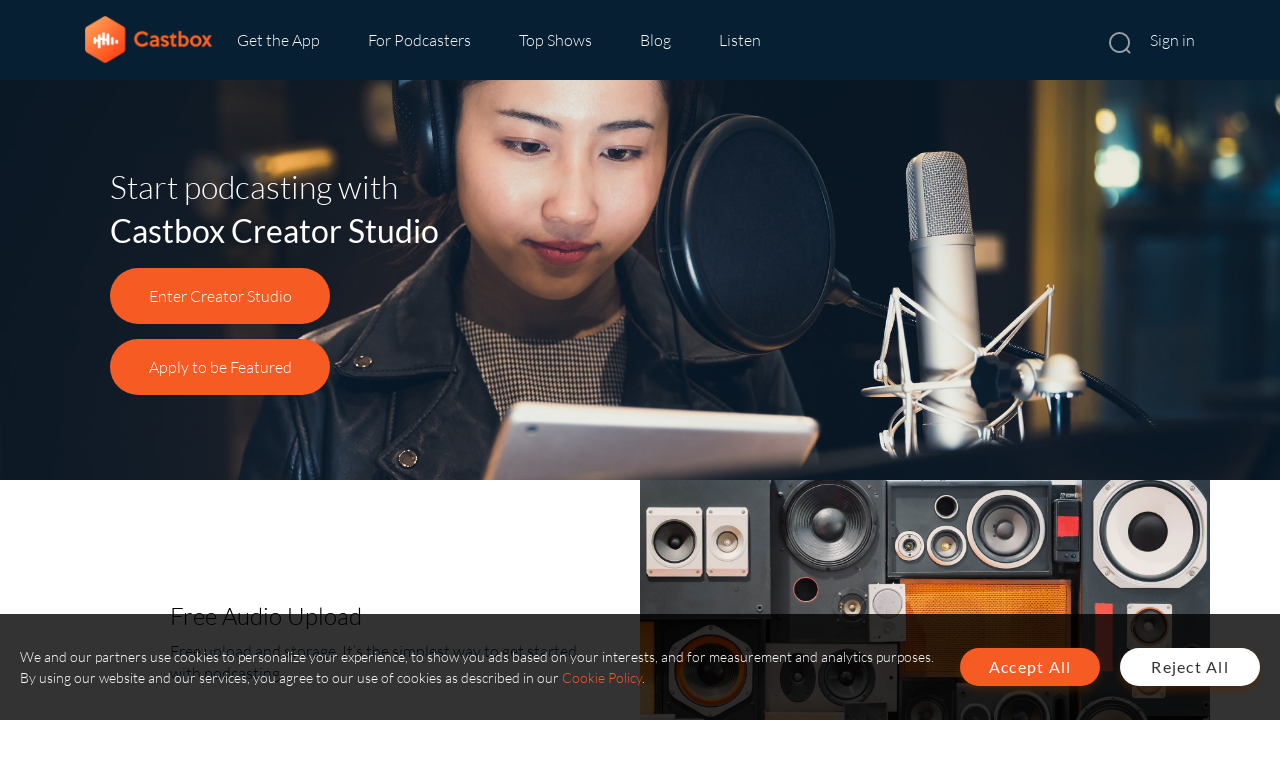

--- FILE ---
content_type: text/html; charset=utf-8
request_url: https://castbox.fm/podcasters-tools/
body_size: 6626
content:
<!DOCTYPE html>
<html lang="en">
<head>
  <meta charset="utf-8">
  <title>For Podcasters</title>
  
  
  <link rel="dns-prefetch" href="https//s3.castbox.fm">
  <link rel="dns-prefetch" href="https//everest.castbox.fm">
  <link rel="dns-prefetch" href="https//data.castbox.fm">
  <meta http-equiv="X-UA-Compatible" content="IE=edge,chrome=1">
  <meta name="viewport" content="width=device-width, initial-scale=1, user-scalable=no" >
  
  <link rel="icon" href="https://s3.castbox.fm/app/castbox/static/images/logo_120.png" type="image/x-icon">
  <meta name="apple-mobile-web-app-title" content="Castbox">
  <meta name="apple-mobile-web-app-capable" content="yes">
  <meta name="twitter:site" content="@CastBox_FM" >
  <meta name="twitter:creator" content="@CastBox_FM">
  <meta name="twitter:domain" content="castbox.fm">
  <meta name="twitter:card" content="summary" >
  <meta property="twitter:title" content="For Podcasters" >
  <meta property="twitter:image" content="https://castbox.fm/app/castbox/static/images/logoshare.png" >
  <meta property="twitter:description" content="Upload your podcast onto CastBox now for free, and connect with new audiences." >
  <meta property="al:ios:url" content="castbox://podcasters.html" >
  <meta property="al:ios:app_store_id" content="1100218439" >
  <meta property="al:ios:app_name" content="Castbox" >
  <meta property="al:android:url" content="castbox://podcasters.html" >
  <meta property="al:android:package" content="fm.castbox.audiobook.radio.podcast" >
  <meta property="al:android:app_name" content="Castbox" >
  <meta property="al:web:url" content="https://castbox.fm/podcasters.html" >
  <meta property="fb:app_id" content="1840752496197771" >
  <meta property="og:type" content="website" >
  <meta property="og:site_name" content="Castbox" />
  <meta property="og:url" content="https://castbox.fm/podcasters.html" >
  <meta property="og:image" content="https://castbox.fm/app/castbox/static/images/logoshare.png" >
  <meta property="og:title" content="For Podcasters" >
  <meta property="og:description" content="Upload your podcast onto CastBox now for free, and connect with new audiences." >
  <meta property="twitter:app:id:iphone" content="1243410543">
  <meta property="twitter:app:id:googleplay" content="fm.castbox.audiobook.radio.podcast">
  <meta name="description" content="Upload your podcast onto CastBox now for free, and connect with new audiences." >
  <meta name="keywords" content="best podcast app android,podcast apple,how to start a podcast,podcaster,how to make a podcast,how to create a podcast,podcast how to,how to do a podcast,running podcast,making a podcast,podcast tips,how do podcasts work,what's podcasting,are podcasts free" >
  <meta name="theme-color" content="rgba(64, 64, 64, 0.9)" />
  <link rel="search" type="application/opensearchdescription+xml" href="https://castbox.fm/opensearch.xml" title="Castbox">
  
  
  
  
  
  
  <script type='text/javascript'>
    if (document.documentElement.clientWidth <= 720) {
      document.documentElement.style.fontSize = document.documentElement.clientWidth / 7.2 + 'px'
    } else {
      document.documentElement.style.fontSize = '100px'
    }
    window.onloadcallback=function(){}
  </script>
  
  <link data-chunk="m.app.main" rel="stylesheet" href="https://s3.castbox.fm/webstatic/css/m.app.main.f6fe6822.chunk.css">
<link data-chunk="m.podcasters-tools" rel="stylesheet" href="https://s3.castbox.fm/webstatic/css/m.podcasters-tools.049f6131.chunk.css">
</head>
<body>
  <div id="root"><div class="indexMain"><div class="indexPage"><div class="main-header"><div class="header-pc"><div class="box"><div class="box-l"><a href="/"><img src="https://s3.castbox.fm/wp-content/uploads/2018/05/castbox_logo-text.png" alt="Castbox" class="logo"/></a><ul class="pc-nav-list"><li class="nav-item"><a href="/download">Get the App</a></li><li class="nav-item"><a href="/podcasters-tools/">For Podcasters</a></li><li class="nav-item"><a href="/categories/0">Top Shows</a></li><li class="nav-item"><a href="/blog/">Blog</a></li><li class="nav-item"><a href="/home">Listen</a></li></ul></div><div class="box-r"><form class="index-search"><div style="display:none"><input type="text" autoComplete="off" id="search-input" placeholder="Search shows, RSS feeds, iTunes links" class="search-input"/><svg class="search-icon" width="23px" height="23px" viewBox="0 0 23 23" version="1.1" xmlns="http://www.w3.org/2000/svg" xlink="http://www.w3.org/1999/xlink"><g id="Page-2" stroke="none" stroke-width="1" fill="none" fill-rule="evenodd" opacity="0.703008743"><g id="Desktop-HD-Copy-14" transform="translate(-1225.000000, -29.000000)" stroke="#D8D8D8" stroke-width="2"><g id="Group-16"><g id="Group-2" transform="translate(1203.000000, 20.000000)"><g id="Group" transform="translate(16.000000, 3.000000)"><g id="Group-25" transform="translate(5.500000, 6.000000)"><g id="Group-6"><circle id="Oval" cx="11.5" cy="11" r="10"></circle><path d="M18.5,18 L22.0355339,21.5355339" id="Line-2" stroke-linecap="round"></path></g></g></g></g></g></g></g></svg><span class="search-btn">Search</span><img src="[data-uri]" class="search-close"/></div><div class="header-searchBtn"><svg class="search-icon" width="23px" height="23px" viewBox="0 0 23 23" version="1.1" xmlns="http://www.w3.org/2000/svg" xlink="http://www.w3.org/1999/xlink"><g id="Page-2" stroke="none" stroke-width="1" fill="none" fill-rule="evenodd" opacity="0.703008743"><g id="Desktop-HD-Copy-14" transform="translate(-1225.000000, -29.000000)" stroke="#D8D8D8" stroke-width="2"><g id="Group-16"><g id="Group-2" transform="translate(1203.000000, 20.000000)"><g id="Group" transform="translate(16.000000, 3.000000)"><g id="Group-25" transform="translate(5.500000, 6.000000)"><g id="Group-6"><circle id="Oval" cx="11.5" cy="11" r="10"></circle><path d="M18.5,18 L22.0355339,21.5355339" id="Line-2" stroke-linecap="round"></path></g></g></g></g></g></g></g></svg></div><div class="suggestions"><p class="suggestions-title">Search for &quot;<!-- -->&quot;</p><ul class="suggestionsResultList"></ul></div></form><div class="login">Sign in</div></div></div></div><div class="header-m"><div class="nav-title"><a href="/"><img style="vertical-align:top" src="https://s3.castbox.fm/wp-content/uploads/2018/05/castbox_logo-text.png" alt="Castbox" class="logo"/></a><img src="[data-uri]" alt="menu" class="menu"/></div><div class="nav-list"><div class="nav-list-box"><ul><li class="nav-list-item"><a href="/download">Get the App</a></li><li class="nav-list-item"><a href="/podcasters-tools/">For Podcasters</a></li><li class="nav-list-item"><a href="/categories/0">Top Shows</a></li><li class="nav-list-item"><a href="/blog/">Blog</a></li><li class="nav-list-item"><a href="/home/">Listen</a></li><hr/><li class="nav-list-item"><a href="/castbox-story/">About Castbox</a></li><li class="nav-list-item"><a href="/newsroom/">Newsroom</a></li><li class="nav-list-item"><a href="https://helpcenter.castbox.fm/portal/kb">FAQs</a></li><hr/></ul><div class="nav-list-item btn-line"><a href="/home"><span class="btn">Listen Now</span></a></div></div></div></div><div></div></div><div class="podcasters-tools"><div class="podcasters-tools-banner"><img class="podcasters-tools-banner-pic" src="https://s3.castbox.fm/webstatic/images/banner.5037f4ce.jpg"/><div class="box"><div class="podcasters-tools-banner-info"><h2 class="podcasters-tools-banner-text"><span class="light">Start podcasting with</span><span>Castbox Creator Studio</span></h2><div class="podcasters-tools-banner-btnBox"><a href="/creator/channels"><span class="podcasters-tools-banner-btnBox-item">Enter Creator Studio</span></a><a href="https://helpcenter.castbox.fm/portal/kb/articles/apply-to-be-featured"><span class="podcasters-tools-banner-btnBox-item">Apply to be Featured</span></a></div></div></div></div><div class="box"><div class="down-item"><div class="down-item-info"><h3 class="down-item-title">Free Audio Upload</h3><p class="down-item-des">Free upload and storage. It’s the simplest way to get started with podcasting.</p><div><a class="down-item-link" href="/creator/upload">Upload your audio &gt;</a></div></div><div class="down-item-img"><img class="img" src="https://s3.castbox.fm/webstatic/images/pic-1-40.11f80c44.jpg" alt="Free Audio Upload"/></div></div><div class="down-item isright"><div class="down-item-info"><h3 class="down-item-title">Measure What Matters</h3><p class="down-item-des">Castbox Creator Studio includes tools with robust podcasting analytics so that you can measure your subscribers, streams, and downloads.</p><div><a class="down-item-link" href="https://helpcenter.castbox.fm/portal/kb/castbox-help-center/podcasters">Check Knowledge Center &gt;</a></div></div><div class="down-item-img"><img class="img" src="https://s3.castbox.fm/webstatic/images/pic-2-40.36ddf031.jpg" alt="Measure What Matters"/></div></div><div class="down-item"><div class="down-item-info"><h3 class="down-item-title">Engage With Fans</h3><p class="down-item-des">Castbox enables commenting, sharing and other social features that will engage your listeners and get you noticed.</p></div><div class="down-item-img"><img class="img" src="https://s3.castbox.fm/webstatic/images/pic-3-40.46e51a6c.jpg" alt="Engage With Fans"/></div></div><div class="down-item isright"><div class="down-item-info"><h3 class="down-item-title">Submit Your Podcast &amp; Claim Its Ownership</h3><p class="down-item-des">Is your podcast available on Castbox? You can now claim your ownership using <a href="/creator/channels">Creator Studio</a> on our desktop site. Don’t worry if you haven’t submitted your podcast. Once you finish claiming, your podcast will be added to Castbox! Drop us a line at <a href="mailto:podcaster@castbox.fm">podcaster@castbox.fm</a>.</p></div><div class="down-item-img"><img class="img" src="https://s3.castbox.fm/webstatic/images/pic-4-40.7b62f5d0.jpg" alt="Submit Your Podcast &amp; Claim Its Ownership"/></div></div></div></div><div class="main-footer"><div class="footer-pc"><div class="box"><div class="content"><div class="box-l"><div><img src="https://s3.castbox.fm/webstatic/images/logo.c20be293.png" alt="Castbox" class="logo"/></div><p class="text">Castbox is the best free podcast app with over 259 million volumes of content on Android, Apple iPhone, Amazon Alexa, Google Home, Carplay and Android Auto.</p><div class="btns"><div class="btn-item"><a target="_black" href="https://itunes.apple.com/app/castbox-radio/id1243410543?pt=118301901&amp;mt=8&amp;ct=web_index_page"><img style="width:100%" class="store" src="https://s3.castbox.fm/8a/81/60/605a1c40698998c6ff2ba624ea.png" alt="Castbox" title="App Store"/></a></div><div class="btn-item"><a target="_black" href="https://play.google.com/store/apps/details?id=fm.castbox.audiobook.radio.podcast&amp;referrer=utm_source%3Dcastbox_web%26utm_medium%3Dlink%26utm_campaign%3Dweb_index_page%26utm_content%3D"><img style="width:100%" class="store" src="https://s3.castbox.fm/fa/00/5a/19fd024f1fa0d92ce80cd72cfe.png" alt="Google Play" title="Google Play"/></a></div><div class="btn-item"><a target="_blank" href="https://www.amazon.com/GURU-NETWORK-LIMITED-CastBox/dp/B0721XC8FT"><img class="img" src="https://s3.castbox.fm/b1/fa/eb/b366f54de9b9511f8ff4d58c5e.png" alt="amazonecho"/></a></div></div></div><div class="box-r"><div class="links"><h4 class="links-t">About</h4><a class="link" href="/castbox-story/">About Castbox</a><a class="link" href="/newsroom/">Newsroom</a><a class="link" href="https://helpcenter.castbox.fm/portal/kb">FAQs</a></div><div class="links"><h4 class="links-t">Connect</h4><div class="socials"><a href="https://t.me/CastboxUser"><img src="[data-uri]" class="icon tel"/></a><a href="https://www.facebook.com/castbox.fm"><img src="[data-uri]" class="icon"/></a><a href="https://twitter.com/CastBox_FM"><img src="[data-uri]" class="icon"/></a><a href="https://www.instagram.com/castbox_fm/"><img src="[data-uri]" class="icon"/></a></div><h4 class="links-t">Mail</h4><a href="mailto:contact@castbox.fm">contact@castbox.fm</a></div></div></div></div><div class="footer-links box"><a href="/policy.html">Privacy Policy</a><span class="split">|</span><a href="/policy/cookies.html">Cookies Policy</a><span class="split">|</span><a href="/termsofservice.html">Terms of Service</a><span class="split">|</span><a href="https://en.wikipedia.org/wiki/Castbox">Wikipedia</a><span class="split">|</span><a href="/policy.html#privacy-choices-rights">Do Not Sell or Share My Personal Information</a><span class="split">|</span><span>© Guru Network <!-- -->2026</span></div></div><div class="footer-m"><div class="content"><ul class="l"><li class="footer-m-line down-link"><a target="_black" href="https://itunes.apple.com/app/castbox-radio/id1243410543?pt=118301901&amp;mt=8&amp;ct=web_index_page"><img style="width:100%" class="store" src="https://s3.castbox.fm/8a/81/60/605a1c40698998c6ff2ba624ea.png" alt="Castbox" title="App Store"/></a></li><li class="footer-m-line t">About</li><li class="footer-m-line"><a href="/castbox-story">About Castbox</a></li><li class="footer-m-line"><a href="/newsroom/">Newsroom</a></li><li class="footer-m-line"><a href="https://helpcenter.castbox.fm/portal/kb">FAQs</a></li></ul><ul class="r"><li class="footer-m-line down-link"><a target="_black" href="https://play.google.com/store/apps/details?id=fm.castbox.audiobook.radio.podcast&amp;referrer=utm_source%3Dcastbox_web%26utm_medium%3Dlink%26utm_campaign%3Dweb_index_page%26utm_content%3D"><img style="width:100%" class="store" src="https://s3.castbox.fm/fa/00/5a/19fd024f1fa0d92ce80cd72cfe.png" alt="Google Play" title="Google Play"/></a></li><li class="footer-m-line t">Connect</li><li class="footer-m-line"><img src="[data-uri]" class="icon"/><a href="https://t.me/CastboxUser">Telegram</a></li><li class="footer-m-line"><img src="[data-uri]" class="icon"/><a href="https://www.facebook.com/castbox.fm">Facebook</a></li><li class="footer-m-line"><img src="[data-uri]" class="icon"/><a href="https://twitter.com/CastBox_FM">Twitter</a></li><li class="footer-m-line"><img src="[data-uri]" class="icon"/><a href="https://www.instagram.com/castbox_fm/">Instagram</a></li><li class="footer-m-line"><img src="[data-uri]" class="icon"/><a href="mailto:contact@castbox.fm">contact@castbox.fm</a></li></ul></div></div></div></div></div></div>
  <script>
    window.__INITIAL_STATE__ = "%7B%22platForm%22%3A%7B%22isPhone%22%3Afalse%2C%22isAndroid%22%3Afalse%2C%22isMac%22%3Atrue%2C%22from%22%3A%22%22%2C%22isBot%22%3Atrue%2C%22isWebView%22%3Afalse%2C%22isDev%22%3Afalse%2C%22isIos%22%3Afalse%2C%22isKaios%22%3Afalse%2C%22country%22%3A%22us%22%2C%22isTwitterWebView%22%3Afalse%7D%7D";
    
    window.__ISINAPP__=false
    window.__NOT_ALLOWED_COOKIES__=true
    window._COOKIES_REJECTED = false
  </script>
  <script id="__LOADABLE_REQUIRED_CHUNKS__" type="application/json">[0,2,49,1,4,58]</script>
<script async data-chunk="app" src="https://s3.castbox.fm/webstatic/js/manifest.30533992.js"></script>
<script async data-chunk="app" src="https://s3.castbox.fm/webstatic/js/page.vendor.e44e040b.js"></script>
<script async data-chunk="app" src="https://s3.castbox.fm/webstatic/js/page.app.6b57c572.js"></script>
<script async data-chunk="m.app.main" src="https://s3.castbox.fm/webstatic/js/page.vendors~audiobooks~audiobooks.genre~castbox.main~categories~ch~channellist~claim~claim.failed~claim.~b62a876c.b05dccc0.js"></script>
<script async data-chunk="m.app.main" src="https://s3.castbox.fm/webstatic/js/page.categories~channellist~claim~claim.failed~claim.link_claimed~claim.link_lost~claim.ok~global~login~m~430f1dc9.c099faab.js"></script>
<script async data-chunk="m.app.main" src="https://s3.castbox.fm/webstatic/js/page.m.app.main.74ac7064.js"></script>
<script async data-chunk="m.podcasters-tools" src="https://s3.castbox.fm/webstatic/js/page.vendors~audiobooks~audiobooks.genre~categories~ch~channellist~claim~claim.failed~claim.link_claimed~~48565954.55d81d64.js"></script>
<script async data-chunk="m.podcasters-tools" src="https://s3.castbox.fm/webstatic/js/page.vendors~audiobooks~ch~ep~global~home~login~m.about~m.app.index~m.contactus~m.cookie~m.download~m.hel~dc9febc7.d910713d.js"></script>
<script async data-chunk="m.podcasters-tools" src="https://s3.castbox.fm/webstatic/js/page.m.podcasters-tools.f328fa26.js"></script>
  
  
</body>
</html>

--- FILE ---
content_type: text/css
request_url: https://s3.castbox.fm/webstatic/css/m.podcasters-tools.049f6131.chunk.css
body_size: 5446
content:
.main-header{position:absolute;z-index:10;top:0;right:0;left:0}.main-header .header-pc{display:none}.main-header .suggestions{background:#061f33;color:#fff}.main-header .suggestions .suggestionsResultList-item:active,.main-header .suggestions .suggestionsResultList-item:focus,.main-header .suggestions .suggestionsResultList-item:hover{background:#1d374c}.main-header .suggestions .suggestionsResultList-item .itemCon span{color:#fff;font-weight:300}.main-header .header-m{display:block;background:#061f33;color:#fff;height:.8rem;line-height:.8rem}.main-header .header-m.showMenu .nav-title{background:rgba(6,31,51,.9);z-index:111;position:fixed;top:0}.main-header .header-m.showMenu .nav-list{z-index:11;list-style:none;top:0;bottom:0;height:auto}.main-header .header-m .nav-title{display:-webkit-flex;display:-ms-flexbox;display:flex;width:100%;-webkit-justify-content:space-between;-ms-flex-pack:justify;justify-content:space-between;height:.8rem;padding:.1rem .3rem}.main-header .header-m .nav-title .logo,.main-header .header-m .nav-title .menu{vertical-align:middle;height:.6rem}.main-header .header-m .nav-title .menu{height:.36rem;margin-top:.12rem}.main-header .header-m .nav-list{overflow:auto;position:fixed;bottom:100%;top:-120%;left:0;right:0;font-size:.2rem;line-height:.64rem}.main-header .header-m .nav-list-box{background:rgba(6,31,51,.9);width:100%;padding:1.2rem .3rem 1px;margin:0}.main-header .header-m .nav-list hr{margin:.2rem 0}.main-header .header-m .nav-list .btn-line{text-align:center;width:100%;margin:.74rem 0}.main-header .header-m .nav-list .btn-line .btn{background:#f55b23;font-size:.28rem;line-height:.28rem;padding:.2rem .8rem;font-weight:300;min-width:34vw;border-radius:.72rem;color:#fff}@media (min-width:1120px){.main-header{position:absolute;z-index:10;top:0;right:0;left:0}.main-header .header-m{display:none}.main-header .header-pc{display:block;background:#061f33;color:hsla(0,0%,100%,.7);height:80px;line-height:48px}.main-header .header-pc .index-search .header-searchBtn{width:40px;height:40px;cursor:pointer}.main-header .header-pc .index-search .header-searchBtn .search-icon{top:50%;left:50%;-webkit-transform:translate(-50%,-50%);-ms-transform:translate(-50%,-50%);transform:translate(-50%,-50%)}.main-header .header-pc .box-l{padding:16px 0}.main-header .header-pc .box-r{padding-top:16px}.main-header .header-pc .box,.main-header .header-pc .box-l,.main-header .header-pc .box-r{height:100%}.main-header .header-pc .box{padding:0 15px}.main-header .header-pc.showSearch .login,.main-header .header-pc.showSearch .pc-nav-list,.main-header .header-pc.showSearch .userNav{width:0;height:0;overflow:hidden}.main-header .header-pc.showSearch .box-l{-webkit-flex-shrink:0;-ms-flex-negative:0;flex-shrink:0}.main-header .header-pc.showSearch .box-r{-webkit-flex:1 1;-ms-flex:1 1;flex:1 1;padding-left:40px}.main-header .header-pc.showSearch .index-search{width:100%;padding-right:80px}.main-header .header-pc.showSearch .index-search .search-input{opacity:1;font-weight:300}.main-header .header-pc.showSearch .index-search .search-btn{display:inline-block;position:absolute;z-index:112;right:0;top:7px;font-size:18px;height:26px;line-height:26px;font-weight:500;cursor:pointer}.main-header .header-pc .box{display:-webkit-flex;display:-ms-flexbox;display:flex;-webkit-justify-content:space-between;-ms-flex-pack:justify;justify-content:space-between}.main-header .header-pc .logo{height:48px;width:128px;vertical-align:top}.main-header .header-pc .index-search,.main-header .header-pc .login,.main-header .header-pc .nav-item,.main-header .header-pc .pc-nav-list{display:inline-block;height:100%}.main-header .header-pc .login{margin-left:10px;font-size:16px;color:#fff;cursor:pointer}.main-header .header-pc .login:active,.main-header .header-pc .login:focus,.main-header .header-pc .login:hover{color:#f55b23}.main-header .header-pc .pc-nav-list{margin-left:-24px}.main-header .header-pc .nav-item{margin-left:48px;font-size:16px;color:#fff}.main-header .header-pc .nav-item a:active,.main-header .header-pc .nav-item a:focus,.main-header .header-pc .nav-item a:hover{color:#f55b23}.main-header .header-pc .index-search{position:relative;height:40px;vertical-align:middle}.main-header .header-pc .index-search.showSearch{position:absolute}.main-header .header-pc .index-search .search-input{opacity:.3;font-size:18px;height:40px;vertical-align:top;width:100%;line-height:40px;background:#000;border-radius:40px;padding:0 22px 0 62px;border:0}.main-header .header-pc .index-search .search-btn{display:none}.main-header .header-pc .index-search .search-close,.main-header .header-pc .index-search .search-icon{position:absolute}.main-header .header-pc .index-search .search-icon{left:22px;top:9px;width:22px;height:22px}.main-header .header-pc .index-search .search-close{right:102px;top:11px;width:20px;height:20px;cursor:pointer}.main-header .header-pc .userNav{height:100%;padding:0;display:inline-block}.main-header .header-pc .userNav a{text-decoration:none}.main-header .header-pc .userNav .userNav-icon{height:100%;width:100%}.main-header .header-pc .userNav .userNav-icon .userNav-img{width:36px;height:36px;vertical-align:middle;margin:0 20px}.main-header .header-pc .userNav .userNav-header{background:#031624;color:#fff}.main-header .header-pc .userNav .userNav-body{padding:15px}.main-header .header-pc .userNav .userNav-body hr{border-top:1px solid #9b9b9b}.main-header .header-pc .userNav .userNav-list{right:6px;top:64px;padding:0;background:#061f33;color:#fff}.main-header .header-pc .userNav .userNav-item:active,.main-header .header-pc .userNav .userNav-item:focus,.main-header .header-pc .userNav .userNav-item:hover{background:#061f33}}.font20bb{font-size:20px;color:#000;font-weight:600}.font14br{font-size:14px;color:#000;font-weight:400}.font12cr{font-size:12px;color:#9f9f9f;font-weight:400}.font16cr{font-size:16px;color:#777;font-weight:400}.font30bb{font-size:30px;color:#000;font-weight:600}.font14cr{font-size:14px;color:#777;font-weight:400}.font16br{font-weight:400}.font16bb,.font16br{font-size:16px;color:#000}.font16bb,.font20cb{font-weight:600}.font20cb{font-size:20px;color:#f55b23}.font20cr{font-size:20px;color:#777;font-weight:400}.suggestions{height:0;overflow:hidden;position:absolute;top:.72rem;width:100%;color:#999;background-color:#fff}.suggestions.showSuggestion{height:auto}.suggestions .suggestions-title{font-size:18px;line-height:24px;padding:12px 25px}.suggestions .suggestionsResultList{list-style:none;padding:0;margin:0}.suggestions .suggestionsResultList-item{padding:12px 25px;line-height:22px;font-size:16px;cursor:pointer}.suggestions .suggestionsResultList-item:hover{color:#fff;background-color:#f55b23}.suggestions .suggestionsResultList-item .itemCon{padding-left:30px;background:url(/app/castbox/static/images/searchIcon.png) no-repeat 0;background-size:auto 100%}.suggestions .suggestionsResultList-item .itemCon span{color:#000}@media (min-width:960px){.suggestions{height:0;overflow:hidden;position:absolute;top:50px;width:100%}.suggestions.showSuggestion{height:auto}.suggestions .suggestions-title{font-size:18px;line-height:24px;padding:12px 25px}.suggestions .suggestionsResultList{list-style:none;padding:0;margin:0}.suggestions .suggestionsResultList-item{padding:12px 25px;line-height:22px;font-size:16px;cursor:pointer}.suggestions .suggestionsResultList-item .itemCon{padding-left:30px;background-size:auto 100%}}.loginModal-box{width:450px;height:580px;font-size:12px}.loginModal-box.modal-dialog{position:absolute;top:0;left:0;bottom:0;right:0;margin:auto}.loginModal-box.modal-dialog .modal-content{width:100%;height:100%;border-radius:10px}.loginModal-box.modal-dialog .modal-body{width:100%;height:100%;padding:0}.loginModal-box-content{width:100%;height:100%;position:relative}.loginModal-box-content-closeBtn{width:25px;height:25px;position:absolute;top:10px;left:10px;z-index:10;cursor:pointer}.loginModal-box-content-closeBtn img{display:block;width:100%}.loginPage{position:fixed;top:0;bottom:0;left:0;right:0;text-align:center;display:-webkit-flex;display:-ms-flexbox;display:flex;-webkit-flex-direction:column;-ms-flex-direction:column;flex-direction:column;-webkit-justify-content:center;-ms-flex-pack:center;justify-content:center;-webkit-align-content:center;-ms-flex-line-pack:center;align-content:center}.loginPage-bottom{padding-top:.32rem;width:100%;text-align:center;font-size:14px;color:rgba(0,0,0,.54)}.loginPage-bottom .loginPage-bottom-link{color:#4a90e2}.loginPage-spilitLine{display:inline-block;font-size:12px;height:14px;line-height:14px;color:rgba(0,0,0,.32);padding:0 12px;margin:.2rem auto .16rem;position:relative}.loginPage-spilitLine:after,.loginPage-spilitLine:before{border-radius:.5px;margin-top:-.5px;position:absolute;content:" ";top:50%;width:.6rem;height:1px;background:rgba(0,0,0,.32)}.loginPage-spilitLine:before{left:-.6rem}.loginPage-spilitLine:after{right:-.6rem}.loginPage-img{width:.56rem;height:.56rem}.loginPage-title{width:100%;text-align:center;height:22px;margin-top:12px;font-size:16px;color:rgba(0,0,0,.87)}.loginPage-con{font-size:14px;color:rgba(0,0,0,.32);margin:.1rem auto .2rem;width:100%;padding:0 15px;line-height:130%}.loginPage .loginBox{width:100%;margin:0 auto;text-align:center}.loginPage .loginBox .loginItem{cursor:pointer;text-align:center;margin:12px 16px 0;float:none;display:block}.loginPage .userNav-list{position:fixed}.loginBtn{-webkit-box-shadow:0 0 4px 0 rgba(0,0,0,.12),0 4px 4px 0 rgba(0,0,0,.24);box-shadow:0 0 4px 0 rgba(0,0,0,.12),0 4px 4px 0 rgba(0,0,0,.24);border-radius:4px;width:223px;height:40px;line-height:40px;margin:0 0 24px;border:0;color:#fff;display:inline-block}.loginBtn-img{height:26px;margin:8px 0 6px;width:auto;line-height:40px;line-height:auto}.loginBtn-text{font-size:16px;margin-left:14px;font-weight:400;line-height:40px;height:40px}.loginBtn.facebook{background-color:#3b5998}.loginBtn.google{margin:0;background-color:#fff;color:rgba(0,0,0,.54)}.loginBtn.twitter{background-color:#6ab3ea}.loginBtn.line{background-color:#3acf01}.loginBtn.email{background-color:#f55b23}.loginBtn.email .loginBtn-img{height:16px;margin:5px 0 6px}.loginBtn.apple{background-color:#000}.loginBtn.apple .loginBtn-img{height:21px;margin:-2px 0 0}.loginBtn.sm{width:40px;margin:0 12px 14px;border-radius:50%}.loginBtn.sm .loginBtn-text{display:none}.userNav{position:relative;cursor:pointer;height:50px;padding:8px 15px}.userNav.showNav .userNav-list{display:block}.userNav-icon{height:34px}.userNav-img{width:34px;border-radius:50%;overflow:hidden}.userNav-img,.userNav-name{height:34px;display:inline-block;vertical-align:top}.userNav-name{line-height:34px;padding-left:12px}.userNav-list{display:none;background-color:#fff;color:#000;position:absolute;right:0;top:50px;width:280px;-webkit-box-shadow:0 7px 8px -4px rgba(0,0,0,.2),0 13px 19px 2px rgba(0,0,0,.14),0 5px 24px 4px rgba(0,0,0,.12);box-shadow:0 7px 8px -4px rgba(0,0,0,.2),0 13px 19px 2px rgba(0,0,0,.14),0 5px 24px 4px rgba(0,0,0,.12);border-radius:0 0 4px 4px;text-align:left}.userNav-list a{color:inherit}.userNav-list a:active,.userNav-list a:hover{color:#f55b23}.userNav-list .userNav-item{cursor:pointer;font-size:14px;width:100%;height:34px;overflow:hidden;line-height:34px;list-style:none;display:-webkit-flex;display:-ms-flexbox;display:flex;-webkit-align-items:center;-ms-flex-align:center;align-items:center;margin-bottom:15px}.userNav-list .userNav-item:active,.userNav-list .userNav-item:hover{color:#f55b23;background-color:#fff}.userNav-list .userNav-header{display:-webkit-flex;display:-ms-flexbox;display:flex;-webkit-align-items:center;-ms-flex-align:center;align-items:center;padding:25px 15px;background:#f2f2f2}.userNav-list .userNav-header-text{margin-left:10px}.userNav-list .userNav-body{padding:15px}.userNav .icon{display:inline-block;background-repeat:no-repeat;background-size:contain;background-position:50%;width:26px;height:26px;margin-right:24px}.userNav .icon.creator{background-image:url([data-uri])}.userNav .icon.history{background-image:url(https://s3.castbox.fm/webstatic/images/history.bd6741a8.png)}.userNav .icon.favorites{background-image:url(https://s3.castbox.fm/webstatic/images/favorite.cb3de495.png)}.userNav .icon.signOut{background-image:url([data-uri])}.userNav .icon.subscribe{background-image:url([data-uri])}.userNav .icon.releases{background-image:url(https://s3.castbox.fm/webstatic/images/new_release.53a15243.png)}.userNav .icon.playlist{background-image:url(https://s3.castbox.fm/webstatic/images/playlist.cb2e6f46.png)}.main-footer{background:#061f33;color:#fff}.main-footer .footer-pc{display:none}.main-footer .footer-m{height:auto;font-size:.24rem}.main-footer .footer-m ul{list-style:none;padding:0}.main-footer .footer-m .content{display:-webkit-flex;display:-ms-flexbox;display:flex;-webkit-flex-direction:row;-ms-flex-direction:row;flex-direction:row;-webkit-justify-content:center;-ms-flex-pack:center;justify-content:center;padding:.32rem .3rem}.main-footer .footer-m .content .down-link{width:32vw;margin-bottom:.54rem}.main-footer .footer-m .content .footer-m-line{vertical-align:middle}.main-footer .footer-m .content .footer-m-line.t{line-height:.58rem;margin-top:.1rem;font-size:.26rem;font-weight:300}.main-footer .footer-m .content .footer-m-line .icon{margin-right:.1rem;width:.24rem;height:.24rem}.main-footer .footer-m .content .footer-m-line a{font-weight:300;line-height:.58rem;font-size:.24rem;opacity:.8}.main-footer .footer-m .content .l,.main-footer .footer-m .content .r{margin:0 .3rem}@media (min-width:960px){.main-footer .footer-m{display:none}.main-footer .footer-pc{display:block;padding:48px 15px;font-weight:300}.main-footer .footer-pc a:active,.main-footer .footer-pc a:focus,.main-footer .footer-pc a:hover{color:#f55b23}.main-footer .footer-pc .footer-links{margin-top:40px;font-size:13px;line-height:19px}.main-footer .footer-pc .footer-links .split{margin:0 4px}.main-footer .footer-pc .box .box-r,.main-footer .footer-pc .box .content{display:-webkit-flex;display:-ms-flexbox;display:flex;-webkit-flex-direction:row;-ms-flex-direction:row;flex-direction:row;-webkit-justify-content:space-between;-ms-flex-pack:justify;justify-content:space-between}.main-footer .footer-pc .box .box-l .logo{height:54px;margin-bottom:24px}.main-footer .footer-pc .box .box-l .text{font-size:13px;font-weight:300;line-height:25px}.main-footer .footer-pc .box .box-l .btns{margin-top:18px}.main-footer .footer-pc .box .box-l .btns .btn-item{display:inline-block;height:32px;width:106px;margin-right:10px;margin-bottom:10px}.main-footer .footer-pc .box .box-l .btns .btn-item:last-child{margin-right:0;width:100px}.main-footer .footer-pc .box .box-l .btns .btn-item .img{height:100%}.main-footer .footer-pc .box .box-r{margin-left:-30px;padding-top:20px;-webkit-justify-content:flex-start;-ms-flex-pack:start;justify-content:flex-start}.main-footer .footer-pc .box .box-r .links{margin-left:60px;min-width:120px}.main-footer .footer-pc .box .box-r .links .links-t{font-weight:300;margin-bottom:10px}.main-footer .footer-pc .box .box-r .links .link{display:block;opacity:.8;font-size:14px;line-height:25px;margin:12px 0}.main-footer .footer-pc .box .box-r .links .link:active,.main-footer .footer-pc .box .box-r .links .link:focus,.main-footer .footer-pc .box .box-r .links .link:hover{color:#f55b23}.main-footer .footer-pc .box .box-r .links .socials{height:32px;min-width:218px;margin:16px -20px 30px 0}.main-footer .footer-pc .box .box-r .links .socials .icon{height:32px;padding:1px;margin-right:20px}.main-footer .footer-pc .box .box-r .links .socials .icon.tel{padding:0}}.podcasters-tools-banner{width:100%;padding-top:.8rem;position:relative;z-index:0;overflow:hidden}.podcasters-tools-banner-pic{width:100%}.podcasters-tools-banner .box{position:absolute;height:100%;top:0;left:0;z-index:2;padding-top:.8rem}.podcasters-tools-banner-info{height:100%;display:-webkit-flex;display:-ms-flexbox;display:flex;-webkit-flex-direction:column;-ms-flex-direction:column;flex-direction:column;-webkit-justify-content:center;-ms-flex-pack:center;justify-content:center;padding:0 .2rem}.podcasters-tools-banner-text{color:#fff;font-size:.4rem;line-height:.48rem}.podcasters-tools-banner-text .light{font-weight:300}.podcasters-tools-banner-text span{display:block}.podcasters-tools-banner-btnBox-item{display:block;color:#fff;background:#f55b23;width:60%;padding:.18rem 0;font-size:.24rem;border-radius:.6rem;text-align:center}.podcasters-tools-banner-btnBox-item:last-child{margin-top:.18rem}.podcasters-tools .down-item{text-align:left}.podcasters-tools .down-item-img,.podcasters-tools .down-item-img .img{width:100%}.podcasters-tools .down-item-info{padding:.38rem .28rem}.podcasters-tools .down-item-title{font-size:.36rem;line-height:.44rem;font-weight:300}.podcasters-tools .down-item-des,.podcasters-tools .down-item-link{font-size:.24rem;line-height:.32rem}.podcasters-tools .down-item-des{margin-top:.16rem;color:#061f33}.podcasters-tools .down-item-link{margin-top:.18rem;display:inline-block;color:#f55b23}@media (min-width:620px){.podcasters-tools-banner-text{text-align:left;font-size:32px;line-height:44px}.podcasters-tools-banner-btnBox-item{display:block;color:#fff;background:#f55b23;border-radius:60px;width:220px;height:auto;margin:0 18px 0 0;padding:16px 0;font-size:16px;cursor:pointer}.podcasters-tools-banner-btnBox-item:last-child{margin-top:15px}.podcasters-tools .down-item{display:-webkit-flex;display:-ms-flexbox;display:flex;-webkit-justify-content:center;-ms-flex-pack:center;justify-content:center;-webkit-flex-direction:row;-ms-flex-direction:row;flex-direction:row}.podcasters-tools .down-item.isright{-webkit-flex-direction:row-reverse;-ms-flex-direction:row-reverse;flex-direction:row-reverse}.podcasters-tools .down-item-img{width:50%}.podcasters-tools .down-item-info{width:50%;padding:0 30px 0 100px;display:-webkit-flex;display:-ms-flexbox;display:flex;-webkit-justify-content:center;-ms-flex-pack:center;justify-content:center;-webkit-flex-direction:column;-ms-flex-direction:column;flex-direction:column}.podcasters-tools .down-item-title{font-size:24px;line-height:32px}.podcasters-tools .down-item-des,.podcasters-tools .down-item-link{font-size:16px;line-height:22px}.podcasters-tools .down-item-des{margin-top:8px}.podcasters-tools .down-item-des a{color:#f55b23}.podcasters-tools .down-item-link{margin-top:24px}}@media (min-width:870px){.podcasters-tools-banner{padding-top:80px;overflow:hidden;height:480px}.podcasters-tools-banner-pic{width:100%;left:0;top:80px;position:absolute}.podcasters-tools-banner .box{position:relative;height:100%;min-height:320px;display:-webkit-flex;display:-ms-flexbox;display:flex;-webkit-flex-direction:row;-ms-flex-direction:row;flex-direction:row;-webkit-align-items:center;-ms-flex-align:center;align-items:center;padding:0 10px 0 30px}.podcasters-tools-banner-info{width:100%}.podcasters-tools-banner-text{text-align:left;font-size:32px;line-height:44px}.podcasters-tools-banner-btnBox-item{display:block;color:#fff;background:#f55b23;border-radius:60px;width:220px;height:auto;margin:0 18px 0 0;padding:16px 0;font-size:16px;cursor:pointer}.podcasters-tools-banner-btnBox-item:last-child{margin-top:15px}.podcasters-tools .down-item{display:-webkit-flex;display:-ms-flexbox;display:flex;-webkit-justify-content:center;-ms-flex-pack:center;justify-content:center;-webkit-flex-direction:row;-ms-flex-direction:row;flex-direction:row}.podcasters-tools .down-item.isright{-webkit-flex-direction:row-reverse;-ms-flex-direction:row-reverse;flex-direction:row-reverse}.podcasters-tools .down-item-img{width:50%}.podcasters-tools .down-item-info{width:50%;padding:0 30px 0 100px;display:-webkit-flex;display:-ms-flexbox;display:flex;-webkit-justify-content:center;-ms-flex-pack:center;justify-content:center;-webkit-flex-direction:column;-ms-flex-direction:column;flex-direction:column}.podcasters-tools .down-item-title{font-size:24px;line-height:32px}.podcasters-tools .down-item-des,.podcasters-tools .down-item-link{font-size:16px;line-height:22px}.podcasters-tools .down-item-des{margin-top:8px}.podcasters-tools .down-item-des a{color:#f55b23}.podcasters-tools .down-item-link{margin-top:24px}}@media (min-width:920px){.podcasters-tools-banner-pic{-webkit-transform:translateY(-5%);-ms-transform:translateY(-5%);transform:translateY(-5%)}}@media (min-width:1160px){.podcasters-tools-banner .box{padding-left:20px}.podcasters-tools-banner-pic{top:0}.podcasters-tools.livecast .podcasters-tools-banner-text{margin-top:0}}

--- FILE ---
content_type: application/javascript
request_url: https://s3.castbox.fm/webstatic/js/page.m.app.main.74ac7064.js
body_size: 2662
content:
(window.__LOADABLE_LOADED_CHUNKS__=window.__LOADABLE_LOADED_CHUNKS__||[]).push([[49],{1069:function(e,t,n){},220:function(e,t,n){"use strict";n.r(t),n.d(t,"default",(function(){return p}));var o=n(8),r=n(9),i=n(18),c=n(17),a=n(19),s=n(0),u=n.n(s),l=n(62),d=n(543),f=(n(868),n(1069),n(352),n(854),n(931)),p=function(e){function t(){return Object(o.a)(this,t),Object(i.a)(this,Object(c.a)(t).apply(this,arguments))}return Object(a.a)(t,e),Object(r.a)(t,[{key:"resize",value:function(){clearTimeout(this.timer),this.timer=setTimeout((function(){document.documentElement.clientWidth<=640?document.documentElement.style.fontSize=document.documentElement.clientWidth/6.4+"px":document.documentElement.style.fontSize="100px"}),150)}},{key:"componentDidMount",value:function(){this.resize(),Object(d.b)(window,"resize",this.resize.bind(this))}},{key:"componentWillUnmount",value:function(){Object(d.a)(window,"resize",this.resize.bind(this))}},{key:"render",value:function(){return u.a.createElement("div",{className:"indexMain"},Object(l.a)(this.props.route.routes),u.a.createElement(f.a,null))}}]),t}(u.a.Component)},352:function(e,t,n){"use strict";n.d(t,"b",(function(){return a})),n.d(t,"a",(function(){return s}));n(287),n(288);var o=n(294),r=n(295),i=n(58),c=n(22);function a(){var e=arguments.length>0&&void 0!==arguments[0]?arguments[0]:"us";return function(t,n){var i=n().countryInfo.list.find((function(t){return t.abbr==e.toLowerCase()}))||{lang:"en",abbr:"us",name:"United States"};i&&("undefined"!==typeof localStorage&&localStorage&&localStorage.country!==i.abbr&&(Object(r.w)(i.abbr),window.location.reload()),Object(o.l)(i),t(s(i)))}}function s(e){return{type:"COUNTRY_CHANGE_OVER",country:e}}var u={country:{lang:"en",abbr:"us",name:"United States"},list:i.a,allList:[]};c.a.register("countryInfo",(function(){var e=arguments.length>0&&void 0!==arguments[0]?arguments[0]:u,t=arguments.length>1?arguments[1]:void 0;switch(t.type){case"COUNTRY_CHANGE_OVER":return Object.assign({},e,{country:t.country});case"COUNTRY_LIST":return Object.assign({},e,{list:t.list});case"COUNTRY_ALLLIST":var n=t.data.filter((function(e){return"cn"!==e.abbr}));return Object.assign({},e,{allList:n});default:return e}}))},381:function(e,t,n){var o,r;!function(i){if(void 0===(r="function"===typeof(o=i)?o.call(t,n,t,e):o)||(e.exports=r),!0,e.exports=i(),!!0){var c=window.Cookies,a=window.Cookies=i();a.noConflict=function(){return window.Cookies=c,a}}}((function(){function e(){for(var e=0,t={};e<arguments.length;e++){var n=arguments[e];for(var o in n)t[o]=n[o]}return t}function t(e){return e.replace(/(%[0-9A-Z]{2})+/g,decodeURIComponent)}return function n(o){function r(){}function i(t,n,i){if("undefined"!==typeof document){"number"===typeof(i=e({path:"/"},r.defaults,i)).expires&&(i.expires=new Date(1*new Date+864e5*i.expires)),i.expires=i.expires?i.expires.toUTCString():"";try{var c=JSON.stringify(n);/^[\{\[]/.test(c)&&(n=c)}catch(u){}n=o.write?o.write(n,t):encodeURIComponent(String(n)).replace(/%(23|24|26|2B|3A|3C|3E|3D|2F|3F|40|5B|5D|5E|60|7B|7D|7C)/g,decodeURIComponent),t=encodeURIComponent(String(t)).replace(/%(23|24|26|2B|5E|60|7C)/g,decodeURIComponent).replace(/[\(\)]/g,escape);var a="";for(var s in i)i[s]&&(a+="; "+s,!0!==i[s]&&(a+="="+i[s].split(";")[0]));return document.cookie=t+"="+n+a}}function c(e,n){if("undefined"!==typeof document){for(var r={},i=document.cookie?document.cookie.split("; "):[],c=0;c<i.length;c++){var a=i[c].split("="),s=a.slice(1).join("=");n||'"'!==s.charAt(0)||(s=s.slice(1,-1));try{var u=t(a[0]);if(s=(o.read||o)(s,u)||t(s),n)try{s=JSON.parse(s)}catch(l){}if(r[u]=s,e===u)break}catch(l){}}return e?r[e]:r}}return r.set=i,r.get=function(e){return c(e,!1)},r.getJSON=function(e){return c(e,!0)},r.remove=function(t,n){i(t,"",e(n,{expires:-1}))},r.defaults={},r.withConverter=n,r}((function(){}))}))},543:function(e,t,n){"use strict";function o(e,t,n){e.addEventListener?e.addEventListener(t,n,!1):e.attachEvent&&e.attachEvent("on".concat(t),(function(t){n.call(e,t||window.event)}))}function r(e,t,n){e.removeEventListener?e.removeEventListener(t,n):e.detachEvent&&e.detachEvent("on".concat(t),n)}n.d(t,"b",(function(){return o})),n.d(t,"a",(function(){return r}))},854:function(e,t,n){"use strict";(function(e){n.d(t,"a",(function(){return i}));var o=n(22);function r(){return"undefined"!==typeof window?navigator.userAgent:""}var i=function(e){return{data:e,type:"PLATFORM_CHECK"}},c={isPhone:!!r().match(/(iPhone|iPod|iPad|android|BlackBerry)/i),isAndroid:!!r().match(/(android)/i),isMac:!!r().match(/()/i),from:"",appUa:"",isBot:!1,isDev:"undefined"!==typeof e&&!1};o.a.register("platForm",(function(){var e=arguments.length>0&&void 0!==arguments[0]?arguments[0]:c,t=arguments.length>1?arguments[1]:void 0;switch(t.type){case"PLATFORM_CHECK":return Object.assign({},e,t.data);default:return e}}))}).call(this,n(78))},868:function(e,t,n){},931:function(e,t,n){"use strict";var o=n(287),r=n.n(o),i=n(288),c=n(8),a=n(9),s=n(18),u=n(17),l=n(19),d=(n(932),n(0)),f=n.n(d),p=n(331),m=n.n(p),v=function(e){function t(){var e,n;Object(c.a)(this,t);for(var o=arguments.length,a=new Array(o),l=0;l<o;l++)a[l]=arguments[l];return(n=Object(s.a)(this,(e=Object(u.a)(t)).call.apply(e,[this].concat(a)))).state={show:!1},n.setAllowCookie=Object(i.a)(r.a.mark((function e(){return r.a.wrap((function(e){for(;;)switch(e.prev=e.next){case 0:return e.prev=0,e.next=3,m()("/api/allowcookies",{credentials:"include"});case 3:e.next=8;break;case 5:e.prev=5,e.t0=e.catch(0);case 8:case"end":return e.stop()}}),e,null,[[0,5]])}))),n.setRejectCookie=Object(i.a)(r.a.mark((function e(){return r.a.wrap((function(e){for(;;)switch(e.prev=e.next){case 0:return e.prev=0,e.next=3,m()("/api/rejectcookies",{credentials:"include"});case 3:e.next=8;break;case 5:e.prev=5,e.t0=e.catch(0);case 8:case"end":return e.stop()}}),e,null,[[0,5]])}))),n.allowed=function(){n.target(!1),n.setAllowCookie()},n.reject=function(){n.target(!1),n.setRejectCookie(),localStorage.setItem("cookies_rejected","1")},n.target=function(e){n.setState({show:e})},n}return Object(l.a)(t,e),Object(a.a)(t,[{key:"componentDidMount",value:function(){window.__ISINAPP__||!window.__NOT_ALLOWED_COOKIES__||window._COOKIES_REJECTED||localStorage.getItem("cookies_rejected")||this.target(!0)}},{key:"render",value:function(){return this.state.show?f.a.createElement("div",{className:"cookies-conf"},f.a.createElement("div",{className:"cookies-conf-main"},f.a.createElement("div",{className:"cookies-conf-text"},"We and our partners use cookies to personalize your experience, to show you ads based on your interests, and for measurement and analytics purposes. By using our website and our services, you agree to our use of cookies as described in our"," ",f.a.createElement("a",{href:"/policy/cookies.html"},"Cookie Policy"),"."),f.a.createElement("div",{className:"cookies-conf-btn"},f.a.createElement("button",{className:"allow",onClick:this.allowed},"Accept All")),f.a.createElement("div",{className:"cookies-conf-btn"},f.a.createElement("button",{className:"allow",onClick:this.reject,style:{backgroundColor:"#fff",color:"#333333"}},"Reject All")))):null}}]),t}(f.a.PureComponent);t.a=v},932:function(e,t,n){}}]);

--- FILE ---
content_type: application/javascript
request_url: https://s3.castbox.fm/webstatic/js/page.m.podcasters-tools.f328fa26.js
body_size: 30754
content:
(window.__LOADABLE_LOADED_CHUNKS__=window.__LOADABLE_LOADED_CHUNKS__||[]).push([[58,11],{100:function(e,t,n){"use strict";n.r(t);var a=n(8),r=n(9),o=n(18),c=n(17),i=n(19),s=n(0),u=n.n(s),l=n(610),d=n(568),p=(n(934),n(935)),f=[{image:n(1097),title:"Free Audio Upload",des:"Free upload and storage. It\u2019s the simplest way to get started with podcasting.",link:"/creator/upload",linkText:"Upload your audio >"},{image:n(1098),title:"Measure What Matters",des:"Castbox Creator Studio includes tools with robust podcasting analytics so that you can measure your subscribers, streams, and downloads.",link:"https://helpcenter.castbox.fm/portal/kb/castbox-help-center/podcasters",linkText:"Check Knowledge Center >"},{image:n(1099),title:"Engage With Fans",des:"Castbox enables commenting, sharing and other social features that will engage your listeners and get you noticed."},{image:n(1100),title:"Submit Your Podcast & Claim Its Ownership",des:'Is your podcast available on Castbox? You can now claim your ownership using <a href="/creator/channels">Creator Studio</a> on our desktop site. Don\u2019t worry if you haven\u2019t submitted your podcast. Once you finish claiming, your podcast will be added to Castbox! Drop us a line at <a href="mailto:podcaster@castbox.fm">podcaster@castbox.fm</a>.'}],h=function(e){function t(){return Object(a.a)(this,t),Object(o.a)(this,Object(c.a)(t).apply(this,arguments))}return Object(i.a)(t,e),Object(r.a)(t,[{key:"render",value:function(){return u.a.createElement("div",{className:"podcasters-tools"},u.a.createElement("div",{className:"podcasters-tools-banner"},u.a.createElement("img",{className:"podcasters-tools-banner-pic",src:n(1101)}),u.a.createElement("div",{className:"box"},u.a.createElement("div",{className:"podcasters-tools-banner-info"},u.a.createElement("h2",{className:"podcasters-tools-banner-text"},u.a.createElement("span",{className:"light"},"Start podcasting with"),u.a.createElement("span",null,"Castbox Creator Studio")),u.a.createElement("div",{className:"podcasters-tools-banner-btnBox"},u.a.createElement("a",{href:"/creator/channels"},u.a.createElement("span",{className:"podcasters-tools-banner-btnBox-item"},"Enter Creator Studio")),u.a.createElement("a",{href:"https://helpcenter.castbox.fm/portal/kb/articles/apply-to-be-featured"},u.a.createElement("span",{className:"podcasters-tools-banner-btnBox-item"},"Apply to be Featured")))))),u.a.createElement("div",{className:"box"},f.map((function(e,t){return u.a.createElement(p.a,Object.assign({idx:t,key:e.title},e))}))))}}]),t}(u.a.Component),m=function(e){function t(){return Object(a.a)(this,t),Object(o.a)(this,Object(c.a)(t).apply(this,arguments))}return Object(i.a)(t,e),Object(r.a)(t,[{key:"render",value:function(){return u.a.createElement("div",{className:"indexPage"},u.a.createElement(l.a,null),u.a.createElement(h,null),u.a.createElement(d.a,null))}}]),t}(u.a.Component);t.default=m},1097:function(e,t,n){e.exports=n.p+"images/pic-1-40.11f80c44.jpg"},1098:function(e,t,n){e.exports=n.p+"images/pic-2-40.36ddf031.jpg"},1099:function(e,t,n){e.exports=n.p+"images/pic-3-40.46e51a6c.jpg"},1100:function(e,t,n){e.exports=n.p+"images/pic-4-40.7b62f5d0.jpg"},1101:function(e,t,n){e.exports=n.p+"images/banner.5037f4ce.jpg"},216:function(e,t,n){"use strict";n.r(t);var a=n(8),r=n(9),o=n(18),c=n(17),i=n(19),s=(n(548),n(0)),u=n.n(s),l=n(52),d=n(28),p=n(53),f=n(321),h=n(51),m=n(549),g=n.n(m),b=function(e){function t(e){var n;return Object(a.a)(this,t),(n=Object(o.a)(this,Object(c.a)(t).call(this,e))).responseFacebook=function(e){e&&e.accessToken?n.props.onSuccess(e.accessToken):f.c.error("Oops, login failed."),n.setState({islogin:!1})},n.onClick=function(){try{window.FB.logout((function(e){}))}catch(e){f.c.error("Please wait for the Facebook log-in option to load.")}finally{n.setState({islogin:!0})}},n.state={text:"Sign in with Facebook"},n}return Object(i.a)(t,e),Object(r.a)(t,[{key:"render",value:function(){return u.a.createElement("span",{onClick:this.onClick},u.a.createElement(g.a,{appId:"1840752496197771",fields:"name,email,picture",scope:"public_profile,email",cssClass:"fbLoginBtn",cookie:!0,textButton:"",typeButton:"",version:"2.9",tag:"span",autoLoad:!1,isDisabled:this.state.islogin,icon:this.props.children,callback:this.responseFacebook}))}}]),t}(s.Component),v=Object(p.b)((function(e){return{user:e.user}}))(b),y=n(54),j=function(e){function t(e){var n;return Object(a.a)(this,t),(n=Object(o.a)(this,Object(c.a)(t).call(this,e))).signIn=n.signIn.bind(Object(y.a)(Object(y.a)(n))),n.state={disabled:!0},n}return Object(i.a)(t,e),Object(r.a)(t,[{key:"componentDidMount",value:function(){var e=this,t=this.props,n=t.clientId,a=t.cookiePolicy,r=t.loginHint,o=t.hostedDomain,c=t.autoLoad,i=t.isSignedIn,s=t.fetchBasicProfile,u=t.appPackageName,l=t.redirectUri,d=t.discoveryDocs,p=t.onFailure,f=t.uxMode;!function(t,h,m,g){var b=t.getElementsByTagName(h)[0],v=b,y=b;(y=t.createElement(h)).id="google-login",y.src="https://apis.google.com/js/api.js",v.parentNode.insertBefore(y,v),y.onload=function(){var t={client_id:n,cookiepolicy:a,login_hint:r,hosted_domain:o,fetch_basic_profile:s,app_package_name:u,discoveryDocs:d,ux_mode:f,redirect_uri:l};window.gapi.load("auth2",(function(){e.setState({disabled:!1}),window.gapi.auth2.getAuthInstance()||window.gapi.auth2.init(t).then((function(t){i&&t.isSignedIn.get()&&e._handleSigninSuccess(t.currentUser.get())}),(function(e){return p(e)})),c&&e.signIn()}))}}(document,"script")}},{key:"signIn",value:function(e){var t=this;if(e&&e.preventDefault(),!this.state.disabled){var n=window.gapi.auth2.getAuthInstance(),a=this.props,r=a.redirectUri,o=a.onSuccess,c=a.onRequest,i=a.fetchBasicProfile,s=a.appPackageName,u=a.onFailure,l=a.prompt,d=a.scope,p=a.responseType,f={response_type:p,redirect_uri:r,fetch_basic_profile:i,app_package_name:s,prompt:l,scope:d};c(),"code"===p?n.grantOfflineAccess(f).then((function(e){return o(e)}),(function(e){return u(e)})):n.signIn(f).then((function(e){return t._handleSigninSuccess(e)}),(function(e){return u(e)}))}}},{key:"_handleSigninSuccess",value:function(e){var t=e.getBasicProfile(),n=e.getAuthResponse(),a={googleId:t.getId(),tokenObj:n,tokenId:n.id_token,accessToken:n.access_token,profileObj:{googleId:t.getId(),imageUrl:t.getImageUrl(),email:t.getEmail(),name:t.getName(),givenName:t.getGivenName(),familyName:t.getFamilyName()}};this.props.onSuccess(a)}},{key:"render",value:function(){var e=this.props,t=e.tag,n=e.style,a=e.className,r=e.disabledStyle,o=e.buttonText,c=e.children,i=this.state.disabled||this.props.disabled,s=n||(a&&!n?{}:{display:"inline-block",background:"#d14836",color:"#fff",width:190,paddingTop:10,paddingBottom:10,borderRadius:2,border:"1px solid transparent",fontSize:16,fontWeight:"bold",fontFamily:"Roboto"}),l=i?Object.assign({},s,r):s;return u.a.createElement(t,{onClick:this.signIn,style:l,disabled:i,className:a},c||o)}}]),t}(s.Component);j.defaultProps={tag:"button",buttonText:"Login with Google",scope:"profile email",responseType:"permission",prompt:"",cookiePolicy:"single_host_origin",fetchBasicProfile:!0,isSignedIn:!1,uxMode:"popup",disabledStyle:{opacity:.6},onRequest:function(){}};var N=j,w=function(e){function t(e){var n;return Object(a.a)(this,t),(n=Object(o.a)(this,Object(c.a)(t).call(this,e))).state={text:"Sign in with Google"},n.responseGoogle=n.responseGoogle.bind(Object(y.a)(Object(y.a)(n))),n.onFailure=n.onFailure.bind(Object(y.a)(Object(y.a)(n))),n.onClick=n.onClick.bind(Object(y.a)(Object(y.a)(n))),n}return Object(i.a)(t,e),Object(r.a)(t,[{key:"responseGoogle",value:function(e){e&&e.tokenId?this.props.onSuccess(e.tokenId,"google"):(h.a.event({category:"error",action:"google_login_error",label:"notokenId:".concat(JSON.stringify(e))}),f.c.error("Oops, login failed.\nerror: empty response.")),this.setState({islogin:!1})}},{key:"onFailure",value:function(e){h.a.event({category:"error",action:"google_login_error",label:e.error});var t="Oops, login failed.";switch(e.error.toLowerCase()){case"popup_closed_by_user":break;case"popup_blocked_by_browser":t+="Please allow popup for this app!\nerror:"+e.error;break;case"idpiframe_initialization_failed":t+="Please allow third-party cookies and site data for this app!\nerror:"+e.error;break;default:t="Oops, login failed.\nerror:"+e.error}f.c.error(t,{timeout:12e3,limit:1}),this.setState({islogin:!1})}},{key:"onClick",value:function(){try{window.gapi.auth2.getAuthInstance().signOut().then((function(){}))}catch(e){f.c.error("Please wait for the Google log-in option to load.")}finally{this.setState({islogin:!0})}}},{key:"render",value:function(){return u.a.createElement("span",{onClick:this.onClick},this.props.showDownlod?u.a.createElement(N,{appPackageName:"fm.castbox.audiobook.radio.podcast",clientId:"116163515261-9p4hus5g5b6nksi7lfku58lpflenblb3.apps.googleusercontent.com",tag:"span",className:"googleLoginBtn",children:this.props.children,disabled:this.state.islogin,onSuccess:this.responseGoogle,onFailure:this.onFailure}):u.a.createElement(N,{clientId:"116163515261-9p4hus5g5b6nksi7lfku58lpflenblb3.apps.googleusercontent.com",tag:"span",className:"googleLoginBtn",children:this.props.children,disabled:this.state.islogin,onSuccess:this.responseGoogle,onFailure:this.onFailure}))}}]),t}(s.Component),k=Object(p.b)((function(e){return{user:e.user}}))(w),M=n(287),E=n.n(M),O=n(10),A=n(288),I=n(331),x=n.n(I),S=n(39),L=n.n(S),_=function e(){var t=this,n=arguments.length>0&&void 0!==arguments[0]?arguments[0]:{};if(Object(a.a)(this,e),this.creat=function(){var e=arguments.length>0&&void 0!==arguments[0]?arguments[0]:"",n=t.conf.width||500,a=t.conf.height||600,r=screen.width/2-n/2,o=screen.height/2-a/2;return window.open(e,"","toolbar=no, location=no, directories=no, status=no, menubar=no, scrollbars=no, resizable=no, copyhistory=no, width="+n+", height="+a+", top="+o+", left="+r)},this.polling=function(e){return new Promise((function(n,a){var r=setInterval((function(){e&&!e.closed&&void 0!==e.closed||(clearInterval(r),a(new Error("Popup has been closed by user")));var o=function(){clearInterval(r),e.close()};try{(function(){var e=arguments.length>0&&void 0!==arguments[0]?arguments[0]:"";return t.conf.redirect_uri?e&&e.includes(t.conf.redirect_uri):e&&/^http/.test(e)&&!e.includes(t.conf.oauthOrigin)})(e.location.href)&&(e.location.search?(o(),n(L.a.parse(e.location.search))):(o(),a(new Error("OAuth redirect has occurred but no query or hash parameters were found. "))))}catch(c){}}),500)}))},this.open=function(e){var n=t.creat(e);return n.location=e,t.polling(n)},!n.redirect_uri&&!n.oauthOrigin)throw new Error("redirect_uri and oauthOrigin need at least one!");this.conf=n},D=function(e){function t(){var e,n;Object(a.a)(this,t);for(var r=arguments.length,i=new Array(r),s=0;s<r;s++)i[s]=arguments[s];return(n=Object(o.a)(this,(e=Object(c.a)(t)).call.apply(e,[this].concat(i)))).onButtonClick=function(){n.getRequestToken()},n.getRequestToken=Object(A.a)(E.a.mark((function e(){var t,a,r,o,c,i,s,u;return E.a.wrap((function(e){for(;;)switch(e.prev=e.next){case 0:return e.prev=0,t=n.props,a=t.width,r=t.height,o=t.requestTokenUrl,c=t.redirect_uri,e.next=4,x()(o).then((function(e){return e.json()})).then((function(e){return e.data}));case 4:return i=e.sent,n.popup=new _({oauthOrigin:"api.twitter.com",redirect_uri:c,width:a,height:r}),s="https://api.twitter.com/oauth/authenticate?oauth_token=".concat(i.oauth_token),e.next=9,n.popup.open(s);case 9:u=e.sent,n.getOathToken(Object(O.a)({},u,{oauth_token_secret:i.oauth_token_secret})),e.next=16;break;case 13:e.prev=13,e.t0=e.catch(0),n.props.onFailure(e.t0);case 16:case"end":return e.stop()}}),e,null,[[0,13]])}))),n.getOathToken=function(e){var t=e.oauth_verifier,a=e.oauth_token,r=e.oauth_token_secret;return x()("".concat(n.props.loginUrl),{method:"POST",credentials:"same-origin",headers:{"Content-Type":"application/json"},body:JSON.stringify({oauth_verifier:t,oauth_token:a,oauth_token_secret:r})}).then((function(e){return e.json()})).then((function(e){n.props.onSuccess(e.data)})).catch((function(e){n.props.onFailure(e)}))},n}return Object(i.a)(t,e),Object(r.a)(t,[{key:"render",value:function(){return u.a.createElement("span",{onClick:this.onButtonClick},this.props.children||this.props.text)}}]),t}(s.Component);D.defaultProps={tag:"button",text:"Sign in with Twitter",disabled:!1,dialogWidth:600,dialogHeight:400,showIcon:!0};var T=D,C=function(e){function t(e){var n;return Object(a.a)(this,t),(n=Object(o.a)(this,Object(c.a)(t).call(this,e))).onSuccess=function(e){e&&n.props.onSuccess(e)},n.onFailure=function(e){n.props.onFailure&&n.props.onFailure(e)},n.config={oauth_callback:encodeURIComponent("https://castbox.fm/app/castbox/static/pages/logincallback.html"),oauth_consumer_key:"6u8iwubNIpzXzSxK71z9jStW7"},n}return Object(i.a)(t,e),Object(r.a)(t,[{key:"render",value:function(){var e=this.props,t=e.children,n=e.redirect_uri,a=void 0===n?this.config.oauth_callback:n;return u.a.createElement(T,{loginUrl:"/api/oauth/twitter/auth",onFailure:this.onFailure,onSuccess:this.onSuccess,redirect_uri:a,requestTokenUrl:"/api/oauth/twitter/reverse?oauth_callback=".concat(a)},t)}}]),t}(s.Component),z=function(e){function t(e){var n;return Object(a.a)(this,t),(n=Object(o.a)(this,Object(c.a)(t).call(this,e))).onButtonClick=function(){n.getRequestToken()},n.getRequestToken=Object(A.a)(E.a.mark((function e(){var t,a,r,o,c,i,s,u;return E.a.wrap((function(e){for(;;)switch(e.prev=e.next){case 0:return e.prev=0,t=n.props,a=t.client_id,r=t.redirect_uri,o=t.state,c=t.width,i=t.height,n.popup=new _({redirect_uri:r,width:c,height:i}),s="https://access.line.me/oauth2/v2.1/authorize?response_type=code&client_id=".concat(a,"&redirect_uri=").concat(encodeURIComponent(r),"&state=").concat(o,"&scope=openid%20profile&nonce=").concat((new Date).getTime()),e.next=6,n.popup.open(s);case 6:u=e.sent,n.getOathToken(u),e.next=13;break;case 10:e.prev=10,e.t0=e.catch(0),n.props.onFailure(e.t0);case 13:case"end":return e.stop()}}),e,null,[[0,10]])}))),n.authIfo={},n}return Object(i.a)(t,e),Object(r.a)(t,[{key:"getOathToken",value:function(e){var t=this,n=e.code,a=e.redirect_uri,r=void 0===a?this.props.redirect_uri:a;return x()(this.props.loginUrl,{method:"POST",headers:{"Content-Type":"application/json"},body:JSON.stringify({code:n,redirect_uri:r})}).then((function(e){return e.json()})).then((function(e){t.props.onSuccess(e.data)})).catch((function(e){return t.props.onFailure(e)}))}},{key:"render",value:function(){return u.a.createElement("span",{onClick:this.onButtonClick},this.props.children)}}]),t}(s.Component);z.defaultProps={disabled:!1,showIcon:!0};var P=z,U=function(e){function t(e){var n;return Object(a.a)(this,t),(n=Object(o.a)(this,Object(c.a)(t).call(this,e))).onButtonClick=function(){n.getRequestToken()},n.getRequestToken=Object(A.a)(E.a.mark((function e(){var t,a,r,o,c,i,s;return E.a.wrap((function(e){for(;;)switch(e.prev=e.next){case 0:return e.prev=0,t=n.props,a=t.redirect_uri,r=t.state,o=t.width,c=t.height,n.popup=new _({redirect_uri:a,width:o,height:c}),i="https://castbox.fm/login/email?redirect_uri=".concat(encodeURIComponent(a),"&state=").concat(r),e.next=6,n.popup.open(i);case 6:s=e.sent,n.getOathToken(s),e.next=13;break;case 10:e.prev=10,e.t0=e.catch(0),n.props.onFailure(e.t0);case 13:case"end":return e.stop()}}),e,null,[[0,10]])}))),n.onButtonClick=n.onButtonClick.bind(Object(y.a)(Object(y.a)(n))),n}return Object(i.a)(t,e),Object(r.a)(t,[{key:"getOathToken",value:function(e){var t=e.token;t?this.props.onSuccess(t):this.props.onFailure(new Error("OAuth redirect has occurred but no query or hash parameters were found"))}},{key:"render",value:function(){return u.a.createElement("span",{onClick:this.onButtonClick},this.props.children)}}]),t}(s.Component);U.defaultProps={disabled:!1};var R=U,B=n(351),Z=function(e){function t(){var e,n;Object(a.a)(this,t);for(var r=arguments.length,i=new Array(r),s=0;s<r;s++)i[s]=arguments[s];return(n=Object(o.a)(this,(e=Object(c.a)(t)).call.apply(e,[this].concat(i)))).init=Object(A.a)(E.a.mark((function e(){var t,a,r,o;return E.a.wrap((function(e){for(;;)switch(e.prev=e.next){case 0:t=n.props,a=t.client_id,r=t.redirect_uri,o=t.state,window.AppleID.auth.init({clientId:a,scope:"name email",redirectURI:r,state:o,usePopup:!0});case 2:case"end":return e.stop()}}),e)}))),n.onButtonClick=Object(A.a)(E.a.mark((function e(){var t;return E.a.wrap((function(e){for(;;)switch(e.prev=e.next){case 0:return e.prev=0,e.next=3,window.AppleID.auth.signIn();case 3:(t=e.sent).authorization.code?n.props.onSuccess(t.authorization.code):n.props.onFailure(new Error("Can't find code!")),e.next=10;break;case 7:e.prev=7,e.t0=e.catch(0),n.props.onFailure(e.t0.error||e.t0);case 10:case"end":return e.stop()}}),e,null,[[0,7]])}))),n}return Object(i.a)(t,e),Object(r.a)(t,[{key:"componentDidMount",value:function(){Object(B.a)("https://appleid.cdn-apple.com/appleauth/static/jsapi/appleid/1/en_US/appleid.auth.js","applelogin",{onload:this.init})}},{key:"render",value:function(){return u.a.createElement("span",{onClick:this.onButtonClick},this.props.children)}}]),t}(s.Component),G=n(310),Y=(n(550),function(e){var t=e.icon,n=e.text,a=e.styleName;return u.a.createElement("div",{className:a?"loginBtn "+a:"loginBtn"},u.a.createElement("img",{className:"loginBtn-img",src:t,alt:"fbLogin"}),u.a.createElement("span",{className:"loginBtn-text"},n))}),F=n(309),W=function(e){function t(e){var n;return Object(a.a)(this,t),(n=Object(o.a)(this,Object(c.a)(t).call(this,e))).isInWebview=function(){f.c.warning("Tap on top right corner to open it in browser and claim your money",{timeout:5e3})},n.jumpToPage=function(){var e=arguments.length>0&&void 0!==arguments[0]?arguments[0]:"";e&&Object(F.c)(e)?window.location.replace(decodeURIComponent(e)):(n.goToHome(),h.a.event({category:"login_err",action:"jump_not_allow",label:e}))},n.goToHome=function(){n.props.history.push("/home")},n.onSuccess=function(e,t,a){n.props.dispatch(Object(G.l)(e,t,a)).catch((function(e){f.c.warning("Something went wrong. "+(e.message||e.msg||e),{timeout:5e3})}))},n.redirect=function(e){if(Object(F.c)(n.props.location.query.redirect_uri)){f.c.success("Redirecting!");var t="".concat(n.props.location.query.redirect_uri,"#state=").concat(n.props.location.query.state,"&token_type=Bearer&access_token=").concat(e);window.location.replace(t)}else f.c.success("redirect_uri is not allow!"),n.goToHome(),h.a.event({category:"login_err",action:"redirect_uri",label:n.props.location.query.redirect_uri})},n.onFailure=function(e){f.c.warning("Something went wrong. "+(e.message||e.msg||e),{timeout:5e3})},n.state={uri:"https://castbox.fm/app/castbox/static/pages/logincallback.html",nextPathname:e.location.state?e.location.state.nextPathname:""},n}return Object(i.a)(t,e),Object(r.a)(t,[{key:"componentDidUpdate",value:function(e){if(!e.user.userInfo.access_token&&this.props.user.userInfo.access_token){if(localStorage&&localStorage.setItem("access_token",this.props.user.userInfo.access_token),this.props.justLogin)return void(this.props.onSuccess&&this.props.onSuccess());e.location.query.external?this.redirect(this.props.user.userInfo.access_token):e.location.query.jump_uri?(f.c.success("Login successful!"),this.jumpToPage(e.location.query.jump_uri)):this.state.nextPathname?(f.c.success("Login successful!"),this.props.history.push(this.state.nextPathname)):(f.c.success("Login successful!"),this.props.history.push("/home"))}}},{key:"componentDidMount",value:function(){this.props.user.userInfo.uid&&this.props.location.query.external&&this.redirect(this.props.user.userInfo.access_token),this.props.user.userInfo.uid&&this.props.location.query.jump_uri&&this.jumpToPage(this.props.location.query.jump_uri),this.setState({uri:"".concat(window.location.origin||"https://castbox.fm","/app/castbox/static/pages/logincallback.html")})}},{key:"render",value:function(){var e=this,t=this.props.intl;return u.a.createElement("div",{className:"loginPage"},u.a.createElement("div",null,u.a.createElement("img",{className:"loginPage-img",src:"/app/castbox/static/images/logo.png",alt:"logo"})),u.a.createElement("h1",{className:"loginPage-title"},t.formatMessage({id:"user.title"})),u.a.createElement("p",{className:"loginPage-con"},t.formatMessage({id:"user.des"})),u.a.createElement("div",{className:"loginBox"},u.a.createElement("div",{className:"loginItem"},this.props.isTwitterWebView?u.a.createElement("div",{onClick:this.isInWebview},u.a.createElement(Y,{styleName:"google",text:"Sign in with Google",icon:n(360)})):u.a.createElement(k,{hideDownlod:!!this.props.location.query.redirect_uri,onSuccess:function(t){return e.onSuccess(t,"google")}},u.a.createElement(Y,{styleName:"google",text:t.formatMessage({id:"user.google_btn"}),icon:n(360)}))),u.a.createElement("div",{className:"loginItem"},u.a.createElement("div",{className:"loginPage-spilitLine"},t.formatMessage({id:"user.or"}))),u.a.createElement("div",{className:"loginItem"},u.a.createElement(v,{onFailure:function(t){return e.onFailure(t)},onSuccess:function(t){return e.onSuccess(t,"facebook")}},u.a.createElement(Y,{styleName:"sm facebook",text:"Sign in with Facebook",icon:n(551)})),u.a.createElement(C,{onSuccess:function(t){return e.onSuccess(t.oauth_token,"twitter",t.oauth_token_secret)},onFailure:function(t){return e.onFailure(t)},redirect_uri:this.state.uri},u.a.createElement(Y,{styleName:"sm twitter",text:"Sign in with Twitter",icon:n(552)})),this.props.isTwitterWebView?u.a.createElement("span",{onClick:this.isInWebview},u.a.createElement(Y,{styleName:"sm line",text:"Sign in with LINE",icon:n(361)}),u.a.createElement(Y,{styleName:"sm email",text:"Sign in with EMAIL",icon:n(362)}),u.a.createElement(Y,{styleName:"sm apple",text:"Sign in with Apple",icon:n(363)})):[u.a.createElement(P,{key:"line",onSuccess:function(t){return e.onSuccess(t.access_token,"line")},onFailure:function(t){return e.onFailure(t)},state:"castbox",client_id:"1540600460",loginUrl:"https://castbox.fm/api/oauth/line/auth",redirect_uri:this.state.uri},u.a.createElement(Y,{styleName:"sm line",text:"Sign in with LINE",icon:n(361)})),u.a.createElement(R,{key:"emial",onSuccess:function(t){return e.onSuccess(t,"email")},onFailure:function(t){return e.onFailure(t)},state:"castbox",redirect_uri:this.state.uri},u.a.createElement(Y,{styleName:"sm email",text:"Sign in with EMAIL",icon:n(362)})),u.a.createElement(Z,{key:"apple",state:"castbox",client_id:"fm.castbox.audiobook.radio.podcast.service.sign.in.with.apple",redirect_uri:this.state.uri,onFailure:function(t){return e.onFailure(t)},onSuccess:function(t){return e.onSuccess(t,"apple")}},u.a.createElement(Y,{styleName:"sm apple",text:"Sign in with Apple",icon:n(363)}))])),u.a.createElement("div",{className:"loginPage-bottom"},t.formatMessage({id:"user.note"}),"\xa0",u.a.createElement("a",{className:"loginPage-bottom-link",target:"_blank",href:"/policy.html"},t.formatMessage({id:"home.footer.policy"})),"\xa0&\xa0",u.a.createElement("a",{className:"loginPage-bottom-link",target:"_blank",href:"/termsofservice.html"},t.formatMessage({id:"index.footer.link.terms"}))))}}]),t}(s.Component);t.default=Object(d.g)(Object(p.b)((function(e){var t=e.user,n=e.platForm;return{user:t,isPhone:n.isPhone,isTwitterWebView:n.isTwitterWebView}}))(Object(l.c)(W)))},301:function(e,t,n){"use strict";n.r(t),n.d(t,"getShortUrl",(function(){return b})),n.d(t,"checkPwaIsOpen",(function(){return v})),n.d(t,"getSummaryInfo",(function(){return y})),n.d(t,"getIndexInfo",(function(){return M})),n.d(t,"getIndexInfoByNodeApi",(function(){return E})),n.d(t,"getTopList",(function(){return O})),n.d(t,"getGenreListV2",(function(){return A})),n.d(t,"getChList",(function(){return I})),n.d(t,"getEpisodeList",(function(){return x})),n.d(t,"getNetworkChannels",(function(){return S})),n.d(t,"getTrendList",(function(){return L})),n.d(t,"getNetList",(function(){return _})),n.d(t,"getNetworkList",(function(){return D})),n.d(t,"getGenreInfo",(function(){return T})),n.d(t,"getAllCategories",(function(){return C})),n.d(t,"getKeywords",(function(){return z})),n.d(t,"searchChannel",(function(){return P})),n.d(t,"searchEpisode",(function(){return U})),n.d(t,"getTrackListByCid",(function(){return R})),n.d(t,"getTrackListByCidAndEids",(function(){return B})),n.d(t,"getFeedInfoByCid",(function(){return Z})),n.d(t,"getEpOverviewByCid",(function(){return G})),n.d(t,"getEpOverviewAndEpsByCid",(function(){return Y})),n.d(t,"findTrackByEid",(function(){return W})),n.d(t,"self_getTrackList",(function(){return Q})),n.d(t,"self_getFeedInfo",(function(){return H})),n.d(t,"self_findTrack",(function(){return J})),n.d(t,"stat_play",(function(){return q})),n.d(t,"setLike",(function(){return X})),n.d(t,"getSuggestion",(function(){return V})),n.d(t,"getSuggestionWithAbort",(function(){return K})),n.d(t,"getNewEpisodeIds",(function(){return $})),n.d(t,"getEpisodesByids",(function(){return ee})),n.d(t,"getChannelByids",(function(){return te})),n.d(t,"getCid",(function(){return ne})),n.d(t,"getEid",(function(){return ae})),n.d(t,"get_cid_eid",(function(){return re}));var a=n(303),r=n(10),o=n(287),c=n.n(o),i=n(288),s=n(294),u=n(295),l=n(312),d=n(16),p=n(8),f=new function e(){var t=this;Object(p.a)(this,e),this.cache={},this.topics={},this.sub=function(e,n){if(t.topics[e]||(t.topics[e]={sub_id:0,funcs:[]}),t.topics[e].sub_id>500)throw new Error("get sub limit");var a=(++t.topics[e].sub_id).toString();return t.topics[e].funcs.push({token:a,func:n}),e+"#"+a},this.pub=function(e,n){if(!t.topics[e])return!0;for(var a=t.topics[e].funcs,r=a?a.length:0;r--;)a[r].func(null,{_key:e,data:n});t.topics[e]=null},this.cleanPub=function(e,n){if(!t.topics[e])return!0;var a=t.topics[e].funcs,r=a.length;if(a&&r>0)for(var o=0;o<r;o++)a[o].func(new Error("cleanPub by: "+n.message));t.topics[e]=null},this.unSub=function(){var e=arguments.length>0&&void 0!==arguments[0]?arguments[0]:"";if(!e)return!1;var n=e.split("#"),r=Object(a.a)(n,2),o=r[0],c=r[1];if(Object.keys(t.topics).includes(o)){var i=t.topics[o].funcs,s=i.length;if(i&&s>0)for(var u=0;u<s;u++)if(i[u].token===c)return t.topics[o].funcs.splice(u,1),e}return!1},this.fetch=function(){var e=Object(i.a)(c.a.mark((function e(n){var a,r,o,i,s,u;return c.a.wrap((function(e){for(;;)switch(e.prev=e.next){case 0:return a=n.key,r=n.timeout,o=n.p,i=n.args,s=n.wait,u=void 0===s||s,e.abrupt("return",new Promise((function(e,n){var c=Date.now(),s=t.cache[a];if(s&&s.t>c&&s.data)e(s.data);else if(s&&s.fetching)if(s.data)e(s.data);else if(u&&Date.now()-s.fetch_t<6e4)try{t.sub(a,(function(t,r){t?n(t):a!==r._key?n(new Error("Unexpected Key: good: ".concat(a,", bad: ").concat(r._key))):e(r.data)}))}catch(p){n(p)}else n(new Error("TimeOut"));else{var l=Date.now();t.cache[a]={t:l+r,fetching:!0,fetch_t:l,p_pool_num:0},o.apply(void 0,Object(d.a)(i)).then((function(n){t.cache[a].data=n,t.cache[a].fetching=!1,e(n),t.pub(a,n)}),(function(e){t.cache[a].fetching=!1,t.cache[a].fetch_t=0,t.cleanPub(a,e),n(e)}))}})));case 2:case"end":return e.stop()}}),e)})));return function(t){return e.apply(this,arguments)}}()},h=n(39),m=n.n(h),g=["banner","block","list","playlist"];function b(e){var t={headers:{"Content-Type":"application/json"},body:JSON.stringify({url:e})};return Object(s.d)("".concat(s.f,"/url/gen"),t)}function v(){return Object(s.g)("/api/pwa/isopen")}function y(){return j.apply(this,arguments)}function j(){return(j=Object(i.a)(c.a.mark((function e(){var t,n,a,o,i=arguments;return c.a.wrap((function(e){for(;;)switch(e.prev=e.next){case 0:return t=i.length>0&&void 0!==i[0]?i[0]:"us",n=i.length>1&&void 0!==i[1]?i[1]:"home",a="".concat(s.h,"/data/summary/uri?country=").concat(t,"&web=1&ls=6&bw=6&bypassauth=1"),"audiobooks"===n&&(a="".concat(s.h,"/data/summary/audiobook?country=").concat(t,"&web=1&ls=6&bw=6&bypassauth=1")),e.next=6,Object(s.g)(a);case 6:return(o=(o=e.sent).filter((function(e){return g.includes(e.type)})))&&o.length>0&&(o=o.map((function(e){if(e.list&&e.list.length>0){var t=e.list.map((function(e){return Object(r.a)({},e,Object(l.b)(e.actions&&e.actions.view?e.actions.view:e.uri))}));return Object(r.a)({},e,{list:t})}return e}))),e.abrupt("return",o);case 10:case"end":return e.stop()}}),e)})))).apply(this,arguments)}var N=function(){var e=Object(i.a)(c.a.mark((function e(t){var n,a,r,o;return c.a.wrap((function(e){for(;;)switch(e.prev=e.next){case 0:return e.next=2,z(t);case 2:return n=e.sent,a=n.slice(0,24).map((function(e){return P({keyword:e,limit:1,country:t,suggest:0}).then((function(e){return e.channel_list[0]}))})),e.next=6,Promise.all(a);case 6:return r=e.sent,o=[],e.abrupt("return",r.filter((function(){var e=arguments.length>0&&void 0!==arguments[0]?arguments[0]:{};return!(!e||o.includes(e.cid))&&(o.push(e.cid),!0)})).slice(0,15));case 9:case"end":return e.stop()}}),e)})));return function(t){return e.apply(this,arguments)}}(),w=function(){var e=Object(i.a)(c.a.mark((function e(t){return c.a.wrap((function(e){for(;;)switch(e.prev=e.next){case 0:return e.abrupt("return",f.fetch({key:"hot_search_".concat(t),timeout:6e5,p:N,wait:!1,args:[t]}));case 1:case"end":return e.stop()}}),e)})));return function(t){return e.apply(this,arguments)}}(),k=function(){var e=Object(i.a)(c.a.mark((function e(t){var n,a,o,i,u;return c.a.wrap((function(e){for(;;)switch(e.prev=e.next){case 0:return n="".concat(s.h,"/data/summary/uri?country=").concat(t,"&web=1&bl=3&bw=5"),e.next=3,Object(s.g)(n);case 3:return a=(a=e.sent).filter((function(e){return["block","list"].includes(e.type)})),o={listObj:{},categories:[],category_id:0,chList:[]},e.next=8,w(t).catch((function(){return[]}));case 8:return i=e.sent,u=i.length>=5,a&&a.length>0&&(u&&(o.categories.push({name:"Top Search",id:"hot_search"}),o.listObj.hot_search=i,o.chList=i,o.category_id="hot_search"),a.forEach((function(e,t){if(e.list&&e.list.length>0){if(t>5)return;o.categories.push({name:e.name,id:e.id});var n=e.list.map((function(e){return Object(r.a)({},e,Object(l.b)(e.actions&&e.actions.view?e.actions.view:e.uri))}));o.listObj[e.id]=n,u||0!==t||(o.chList=n,o.category_id=e.id)}}))),e.abrupt("return",o);case 12:case"end":return e.stop()}}),e)})));return function(t){return e.apply(this,arguments)}}();function M(){var e=arguments.length>0&&void 0!==arguments[0]?arguments[0]:"us";return f.fetch({key:"index_".concat(e),timeout:12e4,p:k,args:[e]})}function E(){var e=arguments.length>0&&void 0!==arguments[0]?arguments[0]:"us";return Object(s.g)("/api/data/summary/uri?country=".concat(e))}function O(){var e=arguments.length>0&&void 0!==arguments[0]?arguments[0]:"us",t=arguments.length>1&&void 0!==arguments[1]?arguments[1]:0,n=arguments.length>2&&void 0!==arguments[2]?arguments[2]:60,a="".concat(s.h,"/data/top_channels?country=").concat(e,"&skip=").concat(t,"&limit=").concat(n,"&web=1");return Object(s.g)(a)}function A(){var e=arguments.length>0&&void 0!==arguments[0]?arguments[0]:0,t=arguments.length>1&&void 0!==arguments[1]?arguments[1]:"us",n=arguments.length>2&&void 0!==arguments[2]?arguments[2]:0,a=arguments.length>3&&void 0!==arguments[3]?arguments[3]:60,r=arguments.length>4&&void 0!==arguments[4]?arguments[4]:"home",o="".concat(s.h,"/data/top_channels/v2?category_id=").concat(e,"&country=").concat(t,"&skip=").concat(n,"&limit=").concat(a,"&web=1");return"audiobooks"===r&&(o="".concat(s.h,"/data/audiobook/top?category_id=").concat(e,"&country=").concat(t,"&skip=").concat(n,"&limit=").concat(a,"&web=1")),Object(s.g)(o)}function I(){var e=arguments.length>0&&void 0!==arguments[0]?arguments[0]:0,t=arguments.length>1&&void 0!==arguments[1]?arguments[1]:"us",n=arguments.length>2&&void 0!==arguments[2]?arguments[2]:0,a=arguments.length>3&&void 0!==arguments[3]?arguments[3]:60,r="".concat(s.h,"/data/cl/list?cl_id=").concat(e,"&country=").concat(t,"&skip=").concat(n,"&limit=").concat(a,"&web=1");return Object(s.g)(r).then((function(e){return{list:e.channels,category:{id:e.cl_id,name:e.title,create_time:e.create_time,description:e.description}}}))}function x(e){var t=e.category_id,n=e.country,a=void 0===n?"us":n,r=e.skip,o=void 0===r?0:r,c=e.limit,i=void 0===c?60:c;if(!t)return Promise.reject("can't find category_id");var u="".concat(s.h,"/data/epl/list?epl_id=").concat(t,"&country=").concat(a,"&skip=").concat(o,"&limit=").concat(i,"&web=1");return Object(s.g)(u)}function S(e){var t=arguments.length>1&&void 0!==arguments[1]?arguments[1]:"us",n=arguments.length>2&&void 0!==arguments[2]?arguments[2]:0,a=arguments.length>3&&void 0!==arguments[3]?arguments[3]:60,r="".concat(s.h,"/data/network/channels?network_id=").concat(e,"&country=").concat(t,"&skip=").concat(n,"&limit=").concat(a,"&web=1");return Object(s.g)(r)}function L(){var e=arguments.length>0&&void 0!==arguments[0]?arguments[0]:"us",t=arguments.length>1&&void 0!==arguments[1]?arguments[1]:0,n=arguments.length>2&&void 0!==arguments[2]?arguments[2]:60,a="".concat(s.f,"/trending?country=").concat(e,"&skip=").concat(isNaN(t)?0:t,"&limit=").concat(isNaN(n)?60:n,"&web=1");return Object(s.k)(a)}function _(){var e=arguments.length>0&&void 0!==arguments[0]?arguments[0]:"us",t=arguments.length>1&&void 0!==arguments[1]?arguments[1]:0,n=arguments.length>2&&void 0!==arguments[2]?arguments[2]:60,a="".concat(s.f,"/publisher?country=").concat(e,"&skip=").concat(t,"&limit=").concat(n,"&web=1&network=1");return Object(s.k)(a)}function D(){var e=arguments.length>0&&void 0!==arguments[0]?arguments[0]:"us",t=arguments.length>1&&void 0!==arguments[1]?arguments[1]:0,n=arguments.length>2&&void 0!==arguments[2]?arguments[2]:60,a="".concat(s.h,"/data/network/list?country=").concat(e,"&skip=").concat(t,"&limit=").concat(n,"&web=1&network=1");return Object(s.k)(a)}function T(){var e=arguments.length>0&&void 0!==arguments[0]?arguments[0]:"us",t=!(arguments.length>1&&void 0!==arguments[1])||arguments[1],n=t?"sub_categories":void 0,a={country:e,include_fields:n},r="".concat(s.h,"/data/categories?").concat(m.a.stringify(a));return Object(s.g)(r).then((function(){var e=arguments.length>0&&void 0!==arguments[0]?arguments[0]:[],t={};return e.forEach((function(e){e.sub_categories&&e.sub_categories.length>0&&(t[e.id]={subs:e.sub_categories},e.sub_categories.forEach((function(n){t[n.id]={top_id:e.id,top:e,subs:e.sub_categories}})))})),{list:e,subCategories:t}}))}function C(){var e="".concat(s.h,"/data/categories?all=1&web=1");return Object(s.g)(e)}function z(){var e=arguments.length>0&&void 0!==arguments[0]?arguments[0]:"us",t="".concat(s.h,"/data/top_keywords?country=").concat(e);return Object(s.g)(t,1)}function P(e){var t=e.keyword,n=e.country,a=void 0===n?"us":n,r=e.order,o=void 0===r?"relevance":r,c=e.skip,i=void 0===c?0:c,u=e.limit,l=void 0===u?60:u,d=e.suggest,p=void 0===d?1:d;if(!t)return Promise.reject("can't find keyword");var f="".concat(s.h,"/data/search_channel/v2?keyword=").concat(encodeURIComponent(decodeURIComponent(t)),"&country=").concat(a,"&skip=").concat(i,"&limit=").concat(l,"&order=").concat(o,"&suggest_open=").concat(p);return Object(s.g)(f).then((function(){var e=arguments.length>0&&void 0!==arguments[0]?arguments[0]:{};return e}))}function U(e){var t=e.keyword,n=e.country,a=void 0===n?"us":n,r=e.order,o=void 0===r?"relevance":r,c=e.skip,i=void 0===c?0:c,u=e.limit,l=void 0===u?60:u;if(!t)return Promise.reject("can't find keyword");var d="".concat(s.h,"/data/search_episode?hits_per_episode=3&keyword=").concat(encodeURIComponent(decodeURIComponent(t)),"&country=").concat(a,"&skip=").concat(i,"&limit=").concat(l,"&order=").concat(o);return Object(s.g)(d).catch((function(){return[]}))}function R(e){var t=arguments.length>1&&void 0!==arguments[1]?arguments[1]:0,n=arguments.length>2&&void 0!==arguments[2]?arguments[2]:50,a=arguments.length>3&&void 0!==arguments[3]?arguments[3]:0;if(!e)return Promise.reject("can't find cid");var r="".concat(s.h,"/data/episode_list/v2?cid=").concat(e,"&skip=").concat(t,"&limit=").concat(n,"&ascending=").concat(a);return Object(s.c)(r)}function B(e,t,n){if(!e)return Promise.reject("can't find cid");var a={cid:e,eids:t.join(","),raw:n},r="".concat(s.h,"/data/episode_list/v2?").concat(m.a.stringify(a));return Object(s.c)(r).then((function(){var e=arguments.length>0&&void 0!==arguments[0]?arguments[0]:{};return e.episode_list||[]}))}function Z(e){var t=arguments.length>1&&void 0!==arguments[1]?arguments[1]:1;if(!e)return Promise.reject("can't find cid");var n="".concat(s.h,"/data/channel/v3?cid=").concat(e).concat(1===t?"&raw=1":"");return Object(s.g)(n)}function G(e){return e?Object(s.g)("".concat(s.h,"/data/episodes/overview?cids=").concat(e)).then((function(e){var t=Object(a.a)(e,1)[0],n=void 0===t?{}:t;return n&&n.episode_list&&(n.eids=n.episode_list.map((function(e){return e.eid})),delete n.episode_list),n})):Promise.reject("can't find cid")}function Y(e,t,n,a){return F.apply(this,arguments)}function F(){return(F=Object(i.a)(c.a.mark((function e(t,n,a,r){var o,i,s,u,l,d;return c.a.wrap((function(e){for(;;)switch(e.prev=e.next){case 0:if(t){e.next=2;break}return e.abrupt("return",Promise.reject("can't find cid"));case 2:return o=Date.now(),e.next=5,G(t);case 5:if(i=e.sent,s=Date.now(),u=[],!i.eids){e.next=14;break}if(!((l=i.eids.slice(n,n+a))&&l.length>0)){e.next=14;break}return e.next=13,B(t,l);case 13:u=e.sent;case 14:return d=Date.now(),r&&d-o>2500&&(r.warn("ep-longT: eps1 ".concat(s-o)),r.warn("ep-longT: eps2 ".concat(d-s))),e.abrupt("return",{overview:i,eps:u});case 17:case"end":return e.stop()}}),e)})))).apply(this,arguments)}function W(e){var t=arguments.length>1&&void 0!==arguments[1]?arguments[1]:1;if(!e)return Promise.reject("can't find eid");var n="".concat(s.h,"/data/episode/v4?eid=").concat(e).concat(1===t?"&raw=1":"");return Object(s.g)(n)}function Q(e){var t=arguments.length>1&&void 0!==arguments[1]?arguments[1]:0,n=arguments.length>2&&void 0!==arguments[2]?arguments[2]:50,a=arguments.length>3&&void 0!==arguments[3]?arguments[3]:0;if(!e)return Promise.reject("can't find eid");var r="".concat(s.h,"/account/my/episode/list/v2?cid=").concat(e,"&skip=").concat(t,"&limit=").concat(n,"&ascending=").concat(a,"&raw=1");return Object(s.c)(r)}function H(e){if(!e)return Promise.reject("can't find cid");var t="".concat(s.h,"/account/my/channel/get/v2?cid=").concat(e,"&raw=1");return Object(s.c)(t)}function J(e){if(!e)return Promise.reject("can't find eid");var t="".concat(s.h,"/account/my/episode/get/v2?eid=").concat(e,"&raw=1");return Object(s.c)(t)}function q(e,t){if(!t||!e)return Promise.reject("can't find country or eid");var n="".concat(s.h,"/stat/episode/play/v2?eid=").concat(e,"&country=").concat(t);return Object(s.g)(n)}function X(e,t){if(!e)return Promise.reject("can't find episode_id");var n="".concat(s.h,"/account/episode/like?episode_id=").concat(e,"&enable=").concat(t?1:0);return Object(s.c)(n)}function V(){var e=arguments.length>0&&void 0!==arguments[0]?arguments[0]:"",t=arguments.length>1&&void 0!==arguments[1]?arguments[1]:10;if(!e)return Promise.reject("can't find keyword");var n="".concat(s.h,"/data/keywords/suggestion?keyword=").concat(encodeURIComponent(e),"&limit=").concat(t);return Object(s.c)(n)}function K(){var e=arguments.length>0&&void 0!==arguments[0]?arguments[0]:"",t=arguments.length>1&&void 0!==arguments[1]?arguments[1]:10;if(!e)return Promise.reject("can't find keyword");var n=new AbortController,a=n.signal,r="".concat(s.h,"/data/keywords/suggestion?keyword=").concat(e,"&limit=").concat(t),o=Object(s.c)(r,{signal:a});return{abort:function(){n.abort()},fetch:o}}function $(){var e=arguments.length>0&&void 0!==arguments[0]?arguments[0]:"",t=arguments.length>1&&void 0!==arguments[1]?arguments[1]:"",n="".concat(s.h,"/data/episode/new/ids?cid=").concat(e).concat(t?"&eid="+t:"");return Object(s.c)(n)}function ee(){var e=arguments.length>0&&void 0!==arguments[0]?arguments[0]:[],t=arguments.length>1&&void 0!==arguments[1]?arguments[1]:"",n="".concat(s.h,"/data/episodes/v2?eids=").concat(e.join(",")).concat(t?"&include_fields=".concat(t):"");return Object(s.c)(n)}function te(){var e=arguments.length>0&&void 0!==arguments[0]?arguments[0]:[],t="".concat(s.h,"/data/channels/v2?cids=").concat(e.join(","));return Object(s.c)(t)}function ne(e){var t="".concat(s.h,"/data/transform/shortid/channel?channel_id=").concat(e);return Object(s.c)(t)}function ae(e){var t="".concat(s.h,"/data/transform/shortid/episode?episode_id=").concat(e);return Object(s.c)(t)}function re(e,t){var n=Number(Object(u.f)(e)),r=Number(Object(u.f)(t));return isNaN(n)||isNaN(r)?isNaN(n)&&!isNaN(r)?ne(Object(u.e)(e)).then((function(e){return[e.short_id,r]})):!isNaN(n)&&isNaN(r)?Z(n).then((function(e){return ae("".concat(Object(u.e)(e.channel_id),"-").concat(Object(u.e)(t))).then((function(e){return[n,e.short_id]}))})):Promise.all([ne(Object(u.e)(e)),ae("".concat(Object(u.e)(e),"-").concat(Object(u.e)(t)))]).then((function(e){var t=Object(a.a)(e,2),n=t[0],r=t[1];return[n.short_id,r.short_id]})):Promise.resolve([n,r])}},308:function(e,t,n){"use strict";n.d(t,"q",(function(){return u})),n.d(t,"i",(function(){return d})),n.d(t,"f",(function(){return f})),n.d(t,"m",(function(){return m})),n.d(t,"a",(function(){return b})),n.d(t,"l",(function(){return y})),n.d(t,"d",(function(){return N})),n.d(t,"j",(function(){return k})),n.d(t,"k",(function(){return E})),n.d(t,"h",(function(){return A})),n.d(t,"r",(function(){return I})),n.d(t,"c",(function(){return S})),n.d(t,"n",(function(){return _})),n.d(t,"o",(function(){return T})),n.d(t,"p",(function(){return z})),n.d(t,"e",(function(){return U})),n.d(t,"t",(function(){return B})),n.d(t,"b",(function(){return G})),n.d(t,"u",(function(){return F})),n.d(t,"g",(function(){return Q})),n.d(t,"s",(function(){return J}));var a=n(16),r=n(10),o=n(287),c=n.n(o),i=n(288),s=n(294);function u(){var e="".concat(s.n,"/my/tables");return Object(s.c)(e)}var l=function(e,t){return t.create_at-e.create_at};function d(){return p.apply(this,arguments)}function p(){return(p=Object(i.a)(c.a.mark((function e(){var t,n,a,r,o,i;return c.a.wrap((function(e){for(;;)switch(e.prev=e.next){case 0:return t="".concat(s.n,"/my/table/records?tables=sub_ch&t=").concat(Date.now()),e.next=3,Object(s.c)(t);case 3:if(n=e.sent,a=n.table_dict.sub_ch,!((r=void 0===a?[]:a).length<1)){e.next=8;break}return e.abrupt("return",{cids:[],subObj:{}});case 8:return o=r.reduce((function(e,t){return e[t.cid]=t,e}),{}),i=r.sort(l).map((function(e){return e.cid})),e.abrupt("return",{cids:i,subObj:o});case 11:case"end":return e.stop()}}),e)})))).apply(this,arguments)}function f(e){return h.apply(this,arguments)}function h(){return(h=Object(i.a)(c.a.mark((function e(t){var n,a,r,o,i;return c.a.wrap((function(e){for(;;)switch(e.prev=e.next){case 0:if(n=t.cid,a=t.isDel,r=t.create_at,n){e.next=3;break}return e.abrupt("return",Promise.reject("Cid is required!"));case 3:return o=Date.now(),i={table:"sub_ch",cid:String(n),update_at:o,create_at:r||o,operation:a?2:1},e.next=7,Object(s.d)("".concat(s.n,"/my/records"),{body:JSON.stringify({record_list:[i]})});case 7:return e.abrupt("return",e.sent);case 8:case"end":return e.stop()}}),e)})))).apply(this,arguments)}function m(){return g.apply(this,arguments)}function g(){return(g=Object(i.a)(c.a.mark((function e(){var t,n,a,r,o;return c.a.wrap((function(e){for(;;)switch(e.prev=e.next){case 0:return t="".concat(s.n,"/my/table/records?tables=ep_his&t=").concat(Date.now()),e.next=3,Object(s.c)(t);case 3:if(n=e.sent,a=n.table_dict.ep_his,!((r=void 0===a?[]:a).length<1)){e.next=9;break}return e.abrupt("return",{eids:[]});case 9:return o=r.sort(l).map((function(e){return e.eid})).slice(0,200),e.abrupt("return",{eids:o});case 11:case"end":return e.stop()}}),e)})))).apply(this,arguments)}function b(e){return v.apply(this,arguments)}function v(){return(v=Object(i.a)(c.a.mark((function e(t){var n,a;return c.a.wrap((function(e){for(;;)switch(e.prev=e.next){case 0:if(t.eid&&t.cid){e.next=2;break}return e.abrupt("return",Promise.reject("please check your episode info!"));case 2:return n=Date.now(),a={table:"ep_his",eid:String(t.eid),cid:String(t.cid),create_at:n,update_at:n,operation:1},e.next=6,Object(s.d)("".concat(s.n,"/my/records"),{body:JSON.stringify({record_list:[a]})});case 6:return e.abrupt("return",e.sent);case 7:case"end":return e.stop()}}),e)})))).apply(this,arguments)}function y(){return j.apply(this,arguments)}function j(){return(j=Object(i.a)(c.a.mark((function e(){var t,n,a,r,o,i;return c.a.wrap((function(e){for(;;)switch(e.prev=e.next){case 0:return t="".concat(s.n,"/my/table/records?tables=fav_ep&t=").concat(Date.now()),e.next=3,Object(s.c)(t);case 3:if(n=e.sent,a=n.table_dict.fav_ep,!((r=void 0===a?[]:a).length<1)){e.next=8;break}return e.abrupt("return",{eids:[],favObj:{}});case 8:return o=r.reduce((function(e,t){return e[t.fid]=t,e}),{}),i=r.filter((function(e){return 1===e.type})).sort(l).map((function(e){return e.fid})),e.abrupt("return",{eids:i,favObj:o});case 11:case"end":return e.stop()}}),e)})))).apply(this,arguments)}function N(e){return w.apply(this,arguments)}function w(){return(w=Object(i.a)(c.a.mark((function e(t){var n,a,r,o,i,u;return c.a.wrap((function(e){for(;;)switch(e.prev=e.next){case 0:if(n=t.eid,a=t.cid,r=t.isDel,o=t.create_at,n){e.next=3;break}return e.abrupt("return",Promise.reject("eid is required!"));case 3:return i=Date.now(),u={table:"fav_ep",type:1,fid:String(n),exid:String(a||""),sort_ts_at:i,sort_ts:i,update_at:i,create_at:o||i,operation:r?2:1},e.next=7,Object(s.d)("".concat(s.n,"/my/records"),{body:JSON.stringify({record_list:[u]})});case 7:return e.abrupt("return",e.sent);case 8:case"end":return e.stop()}}),e)})))).apply(this,arguments)}function k(){return M.apply(this,arguments)}function M(){return(M=Object(i.a)(c.a.mark((function e(){var t,n,a,r=arguments;return c.a.wrap((function(e){for(;;)switch(e.prev=e.next){case 0:return t=r.length>0&&void 0!==r[0]?r[0]:[],n="".concat(s.n,"/my/records/query?t=").concat(Date.now()),a=t.map((function(e){return{table:"ep_st",eid:String(e.eid)}})),e.next=5,Object(s.d)(n,{body:JSON.stringify({record_list:a})}).then((function(e){var t=e.data.record_list;return(void 0===t?[]:t).reduce((function(e,t){return e[t.eid]=t,e}),{})}));case 5:return e.abrupt("return",e.sent);case 6:case"end":return e.stop()}}),e)})))).apply(this,arguments)}function E(e){return O.apply(this,arguments)}function O(){return(O=Object(i.a)(c.a.mark((function e(t){var n;return c.a.wrap((function(e){for(;;)switch(e.prev=e.next){case 0:return n="".concat(s.n,"/my/records/query"),e.next=3,Object(s.d)(n,{body:JSON.stringify({record_list:[{table:"ep_st",eid:String(t)}]})}).then((function(e){var t=e.data.record_list;return(void 0===t?[]:t)[0]||{}}));case 3:return e.abrupt("return",e.sent);case 4:case"end":return e.stop()}}),e)})))).apply(this,arguments)}var A={not_play:0,new:1,uncompleted:2,completed:3};function I(e){return x.apply(this,arguments)}function x(){return(x=Object(i.a)(c.a.mark((function e(t){var n,a,r,o,i,u,l,d,p;return c.a.wrap((function(e){for(;;)switch(e.prev=e.next){case 0:if(n=t.episode,a=void 0===n?{}:n,r=t.time,o=t.status,i=void 0===o?2:o,u=t.oldRow,l=void 0===u?{}:u,a.eid&&a.cid){e.next=3;break}return e.abrupt("return",Promise.reject("please check recordsPlayStatus episode info!"));case 3:return d=Date.now(),p={table:"ep_st",eid:String(a.eid),cid:String(a.cid),pt:r,pt_at:d,status:l.status<3?Number(i):l.status||2,create_at:l.create_at||d,status_at:d,update_at:d,operation:1},e.next=7,Object(s.d)("".concat(s.n,"/my/records"),{body:JSON.stringify({record_list:[p]})});case 7:return e.abrupt("return",e.sent);case 8:case"end":return e.stop()}}),e)})))).apply(this,arguments)}function S(e){return L.apply(this,arguments)}function L(){return(L=Object(i.a)(c.a.mark((function e(t){var n,a,r,o,i;return c.a.wrap((function(e){for(;;)switch(e.prev=e.next){case 0:if(n=t.uid,a=t.episode,r=t.status,0,!n||!a.eid){e.next=18;break}return o=Math.floor(0),e.prev=5,e.next=8,I({uid:n,episode:a,time:o,status:r,oldRow:{status:2}});case 8:return i=e.sent,e.abrupt("return",i);case 13:return e.prev=13,e.t0=e.catch(5),e.abrupt("return",{code:1,err:e.t0});case 16:e.next=19;break;case 18:return e.abrupt("return",{code:1,err:"Episode error or UID error"});case 19:case"end":return e.stop()}}),e,null,[[5,13]])})))).apply(this,arguments)}function _(){return D.apply(this,arguments)}function D(){return(D=Object(i.a)(c.a.mark((function e(){var t,n,a,r;return c.a.wrap((function(e){for(;;)switch(e.prev=e.next){case 0:return t="".concat(s.n,"/my/table/records?tables=new_ep&t=").concat(Date.now()),e.next=3,Object(s.c)(t);case 3:if(n=e.sent,a=n.table_dict.new_ep,!((r=void 0===a?[]:a).length<1)){e.next=8;break}return e.abrupt("return",[]);case 8:return e.abrupt("return",r.sort(l).map((function(e){return e.eid})));case 9:case"end":return e.stop()}}),e)})))).apply(this,arguments)}function T(e){return C.apply(this,arguments)}function C(){return(C=Object(i.a)(c.a.mark((function e(t){var n,a,r,o,i;return c.a.wrap((function(e){for(;;)switch(e.prev=e.next){case 0:return n="".concat(s.n,"/my/table/records?tables=ep_pl&t=").concat(Date.now()).concat(t?"&no-cache=1":""),e.next=3,Object(s.c)(n);case 3:if(a=e.sent,r=a.table_dict.ep_pl,!((o=void 0===r?[]:r).length<1)){e.next=8;break}return e.abrupt("return",{});case 8:return i={},o.sort((function(e,t){return e.sort_ts-t.sort_ts})).forEach((function(e){var t=e.name;i[t]||(i[t]=[]),i[t].push(e)})),e.abrupt("return",i);case 11:case"end":return e.stop()}}),e)})))).apply(this,arguments)}function z(e){return P.apply(this,arguments)}function P(){return(P=Object(i.a)(c.a.mark((function e(t){var n,a,r,o;return c.a.wrap((function(e){for(;;)switch(e.prev=e.next){case 0:return n="".concat(s.n,"/my/table/records?tables=pl_se").concat(t?"&no-cache=1&t="+Date.now():""),e.next=3,Object(s.c)(n);case 3:if(a=e.sent,r=a.table_dict.pl_se,!((o=void 0===r?[]:r).length<1)){e.next=8;break}return e.abrupt("return",[]);case 8:return e.abrupt("return",o);case 9:case"end":return e.stop()}}),e)})))).apply(this,arguments)}function U(e){return R.apply(this,arguments)}function R(){return(R=Object(i.a)(c.a.mark((function e(t){var n,a,r,o,i,u;return c.a.wrap((function(e){for(;;)switch(e.prev=e.next){case 0:if(n=t.eid,a=t.cid,r=t.name,o=t.isDel,n&&r&&a){e.next=3;break}return e.abrupt("return",Promise.reject("eid, cid and name is required!"));case 3:return i=Date.now(),u={table:"ep_pl",cid:String(a),eid:String(n),name:String(r),update_at:i,create_at:i,sort_ts:i,sort_ts_at:i,operation:o?2:1},e.next=7,Object(s.d)("".concat(s.n,"/my/records"),{body:JSON.stringify({record_list:[u]})});case 7:return e.abrupt("return",e.sent);case 8:case"end":return e.stop()}}),e)})))).apply(this,arguments)}function B(){return Z.apply(this,arguments)}function Z(){return(Z=Object(i.a)(c.a.mark((function e(){var t,n,a,o=arguments;return c.a.wrap((function(e){for(;;)switch(e.prev=e.next){case 0:if(!((t=o.length>0&&void 0!==o[0]?o[0]:[]).length<1)){e.next=3;break}return e.abrupt("return",Promise.reject("episode list is required!"));case 3:return n=Date.now(),a=t.map((function(e){return Object(r.a)({},e,{table:"ep_pl",cid:String(e.cid),eid:String(e.eid),update_at:n,sort_ts_at:n,operation:1})})),e.next=7,Object(s.d)("".concat(s.n,"/my/records"),{body:JSON.stringify({record_list:a})});case 7:return e.abrupt("return",e.sent);case 8:case"end":return e.stop()}}),e)})))).apply(this,arguments)}function G(e){return Y.apply(this,arguments)}function Y(){return(Y=Object(i.a)(c.a.mark((function e(t){var n,a,r;return c.a.wrap((function(e){for(;;)switch(e.prev=e.next){case 0:if(n=t.name){e.next=3;break}return e.abrupt("return",Promise.reject("Name is required!"));case 3:return a=Date.now(),r={table:"pl_se",name:String(n),update_at:a,create_at:a,sort_ts:a,sort_ts_at:a,operation:1},e.next=7,Object(s.d)("".concat(s.n,"/my/records"),{body:JSON.stringify({record_list:[r]})});case 7:return e.abrupt("return",e.sent);case 8:case"end":return e.stop()}}),e)})))).apply(this,arguments)}function F(e){return W.apply(this,arguments)}function W(){return(W=Object(i.a)(c.a.mark((function e(t){var n,a;return c.a.wrap((function(e){for(;;)switch(e.prev=e.next){case 0:if(!(t.length<1)){e.next=2;break}return e.abrupt("return",Promise.reject("playlistSettings is required!"));case 2:return n=Date.now(),a=t.map((function(e){return Object(r.a)({},e,{table:"pl_se",update_at:n,sort_ts_at:n,operation:1})})),e.next=6,Object(s.d)("".concat(s.n,"/my/records"),{body:JSON.stringify({record_list:a})});case 6:return e.abrupt("return",e.sent);case 7:case"end":return e.stop()}}),e)})))).apply(this,arguments)}function Q(e){return H.apply(this,arguments)}function H(){return(H=Object(i.a)(c.a.mark((function e(t){var n,o,i,u,l,d;return c.a.wrap((function(e){for(;;)switch(e.prev=e.next){case 0:if(n=t.name,o=t.episodes,i=void 0===o?[]:o,n){e.next=3;break}return e.abrupt("return",Promise.reject("Name is required!"));case 3:return u=Date.now(),l={table:"pl_se",name:String(n),update_at:u,create_at:u,sort_ts:u,sort_ts_at:u,operation:2},d=i.map((function(e){return Object(r.a)({},e,{operation:2,table:"ep_pl"})})),e.next=9,Object(s.d)("".concat(s.n,"/my/records"),{body:JSON.stringify({record_list:[l].concat(Object(a.a)(d))})});case 9:return e.abrupt("return",e.sent);case 10:case"end":return e.stop()}}),e)})))).apply(this,arguments)}function J(e){return q.apply(this,arguments)}function q(){return(q=Object(i.a)(c.a.mark((function e(t){var n,a,o,i,u,l,d,p;return c.a.wrap((function(e){for(;;)switch(e.prev=e.next){case 0:if(n=t.name,a=t.new_name,o=t.episodes,i=void 0===o?[]:o,u=t.record,n&&a){e.next=3;break}return e.abrupt("return",Promise.reject("Name or new name is required!"));case 3:return l=Date.now(),d=[{table:"pl_se",name:String(n),update_at:l,create_at:l,sort_ts:l,sort_ts_at:l,operation:2},Object(r.a)({},u,{table:"pl_se",name:String(a),operation:1})],p=[],i.forEach((function(e){p.push(Object(r.a)({},e,{operation:1,name:a,table:"ep_pl"})),p.push(Object(r.a)({},e,{operation:2,name:n,table:"ep_pl"}))})),e.next=9,Object(s.d)("".concat(s.n,"/my/records"),{body:JSON.stringify({record_list:d.concat(p)})});case 9:return e.abrupt("return",e.sent);case 10:case"end":return e.stop()}}),e)})))).apply(this,arguments)}},310:function(e,t,n){"use strict";n.d(t,"n",(function(){return h})),n.d(t,"h",(function(){return m})),n.d(t,"g",(function(){return g})),n.d(t,"k",(function(){return b})),n.d(t,"m",(function(){return y})),n.d(t,"l",(function(){return j})),n.d(t,"e",(function(){return N})),n.d(t,"b",(function(){return w})),n.d(t,"f",(function(){return k})),n.d(t,"d",(function(){return M})),n.d(t,"c",(function(){return E})),n.d(t,"a",(function(){return A})),n.d(t,"o",(function(){return x})),n.d(t,"p",(function(){return S})),n.d(t,"i",(function(){return L})),n.d(t,"j",(function(){return _}));var a=n(16),r=n(287),o=n.n(r),c=n(288),i=n(10),s=n(323),u=n(308),l=n(294),d=n(301),p=n(326),f=n(22);function h(){var e=arguments.length>0&&void 0!==arguments[0]?arguments[0]:{},t=arguments.length>1?arguments[1]:void 0;return"undefined"!==typeof window&&"USER_SETINFO"===t&&e&&(localStorage.userInfo=JSON.stringify(e),localStorage.access_token=e.access_token||""),{data:e,type:t}}function m(){var e=arguments.length>0&&void 0!==arguments[0]?arguments[0]:{},t=s.b(Object(i.a)({},JSON.parse(localStorage.userInfo),e));return Object(l.m)(t),localStorage.userInfo=JSON.stringify(t),{data:t,type:"USER_SETINFO"}}function g(e){if("undefined"!=typeof localStorage&&localStorage&&localStorage.userInfo){var t={};try{t=JSON.parse(localStorage.userInfo)}catch(n){delete localStorage.userInfo}t.uid&&Object(l.m)(t,e)}else Object(l.m)({},e)}function b(e){return function(t){if("undefined"!=typeof localStorage&&localStorage&&localStorage.userInfo){var n={};try{n=JSON.parse(localStorage.userInfo)}catch(a){delete localStorage.userInfo}if(!n.uid)return Object(l.m)({},e),void function(e){e(h({},"USER_EPISODES")),e(h({},"USER_CHANNELS")),e(h({},"USER_EXT_CHANNELS")),localStorage&&delete localStorage.userInfo&&delete localStorage.access_token}(t);t(v(n,e))}else Object(l.m)({},e)}}function v(e,t){return function(){var n=Object(c.a)(o.a.mark((function n(a){return o.a.wrap((function(n){for(;;)switch(n.prev=n.next){case 0:return Object(l.m)(e,t),n.prev=1,n.next=4,u.q().then((function(t){var n=t.transfer,a=t.table_list;e.transfer=n,e.table_list_len=a.length}));case 4:a(h(e,"USER_SETINFO")),a((function(e){e((function(e){e(function(){var e=arguments.length>0&&void 0!==arguments[0]?arguments[0]:[],t=arguments.length>1&&void 0!==arguments[1]?arguments[1]:0,n=arguments.length>2&&void 0!==arguments[2]&&arguments[2],a=arguments.length>3?arguments[3]:void 0;return function(r){return u.i(a).then(function(){var a=Object(c.a)(o.a.mark((function a(c){var i,s,u,l;return o.a.wrap((function(a){for(;;)switch(a.prev=a.next){case 0:i=c.cids,s=void 0===i?[]:i,u=c.subObj,l=[],0!==e.length&&e.forEach((function(e){s.findIndex((function(t){return Number(t)===e.cid}))>-1&&l.push(e)})),r(h({list:l,cids:s,subObj:u,fetchOver:n,skip:t},"USER_SUBINFO"));case 4:case"end":return a.stop()}}),a)})));return function(e){return a.apply(this,arguments)}}()).catch(console.error)}}())})),e((function(e){e(function(){var e=arguments.length>0&&void 0!==arguments[0]?arguments[0]:[],t=arguments.length>1&&void 0!==arguments[1]?arguments[1]:0,n=arguments.length>2&&void 0!==arguments[2]&&arguments[2];return function(a){return u.l().then((function(r){var o=r.eids,c=void 0===o?[]:o,i=r.favObj,s=[];0!==e.length&&e.forEach((function(e){c.findIndex((function(t){return Number(t)===e.eid}))>-1&&s.push(e)})),a(h({eids:c,list:s,favObj:i,fetchOver:n||c&&0===c.length,skip:t},"USER_LIKEDINFO"))})).catch(console.error)}}())})),e(O())})),a(Object(p.b)()),n.next=13;break;case 9:n.prev=9,n.t0=n.catch(1),n.t0&&401===n.t0.status&&a(y());case 13:case"end":return n.stop()}}),n,null,[[1,9]])})));return function(e){return n.apply(this,arguments)}}()}function y(){return function(){var e=Object(c.a)(o.a.mark((function e(t,n){return o.a.wrap((function(e){for(;;)switch(e.prev=e.next){case 0:return e.prev=0,Object(p.a)(),e.next=4,s.g(n().user.userInfo.uid).catch(console.error);case 4:t(h({},"USER_EPISODES")),t(h({},"USER_CHANNELS")),t(h({},"USER_EXT_CHANNELS")),Object(l.m)({}),t(h({},"USER_SETINFO")),delete localStorage.userInfo,delete localStorage.access_token,e.next=15;break;case 13:e.prev=13,e.t0=e.catch(0);case 15:case"end":return e.stop()}}),e,null,[[0,13]])})));return function(t,n){return e.apply(this,arguments)}}()}function j(e,t,n){return function(a){return s.f(e,t,n).then((function(e){if(!e||!e.uid)return Promise.reject("Login failed!");Object(l.m)(e);var t=setTimeout((function(){t&&clearTimeout(t),a(v(e,{}))}),1e3)}))}}function N(){var e=arguments.length>0&&void 0!==arguments[0]?arguments[0]:0,t=arguments.length>1&&void 0!==arguments[1]?arguments[1]:20,n=arguments.length>2?arguments[2]:void 0;return function(){var a=Object(c.a)(o.a.mark((function a(r){var c,i;return o.a.wrap((function(a){for(;;)switch(a.prev=a.next){case 0:if(n=n.slice(e,e+t),c=[],i=!1,0===n.length){a.next=8;break}return a.next=6,Object(d.getChannelByids)(n);case 6:c=a.sent,i=!(t>n.length);case 8:r(h({list:c,hasMore:i,fetchOver:!0,skip:e+t},"USER_GETSUBLIST"));case 9:case"end":return a.stop()}}),a)})));return function(e){return a.apply(this,arguments)}}()}function w(){var e=arguments.length>0&&void 0!==arguments[0]?arguments[0]:0,t=arguments.length>1&&void 0!==arguments[1]?arguments[1]:20,n=arguments.length>2?arguments[2]:void 0;return function(){var a=Object(c.a)(o.a.mark((function a(r){var c,i;return o.a.wrap((function(a){for(;;)switch(a.prev=a.next){case 0:if(n=n.slice(e,e+t),c=[],i=!1,0===n.length){a.next=8;break}return a.next=6,Object(d.getEpisodesByids)(n);case 6:c=a.sent,i=!(t>n.length);case 8:r(h({list:c,hasMore:i,fetchOver:!0,skip:e+t},"USER_GETFAVORITELIST"));case 9:case"end":return a.stop()}}),a)})));return function(e){return a.apply(this,arguments)}}()}function k(){return function(){var e=Object(c.a)(o.a.mark((function e(t){var n;return o.a.wrap((function(e){for(;;)switch(e.prev=e.next){case 0:return e.prev=0,e.next=3,u.n();case 3:n=e.sent,t(h({eids:n,fetchOver:n&&0===n.length,list:[],skip:0,hasMore:n&&n.length>0},"USER_GETNEWRELEASE")),e.next=10;break;case 7:e.prev=7,e.t0=e.catch(0);case 10:case"end":return e.stop()}}),e,null,[[0,7]])})));return function(t){return e.apply(this,arguments)}}()}function M(){var e=arguments.length>0&&void 0!==arguments[0]?arguments[0]:0,t=arguments.length>1&&void 0!==arguments[1]?arguments[1]:20,n=arguments.length>2?arguments[2]:void 0;return function(){var a=Object(c.a)(o.a.mark((function a(r){var c,i;return o.a.wrap((function(a){for(;;)switch(a.prev=a.next){case 0:if(n=n.slice(e,e+t),c=[],i=!1,0===n.length){a.next=8;break}return a.next=6,Object(d.getEpisodesByids)(n);case 6:c=a.sent,i=!(t>n.length);case 8:r(h({list:c,hasMore:i,fetchOver:!0,skip:e+t},"USER_GETNEWRELEASE"));case 9:case"end":return a.stop()}}),a)})));return function(e){return a.apply(this,arguments)}}()}function E(){var e=arguments.length>0&&void 0!==arguments[0]?arguments[0]:0,t=arguments.length>1&&void 0!==arguments[1]?arguments[1]:20,n=arguments.length>2&&void 0!==arguments[2]?arguments[2]:[];return function(){var a=Object(c.a)(o.a.mark((function a(r){var c,i;return o.a.wrap((function(a){for(;;)switch(a.prev=a.next){case 0:if(n=n.slice(e,e+t),c=[],i=!1,0===n.length){a.next=8;break}return a.next=6,Object(d.getEpisodesByids)(n);case 6:c=a.sent,i=!(t>n.length);case 8:r(h({list:c,hasMore:i,fetchOver:!0,skip:e+t},"USER_GETHISTORYLIST"));case 9:case"end":return a.stop()}}),a)})));return function(e){return a.apply(this,arguments)}}()}function O(){return function(){var e=Object(c.a)(o.a.mark((function e(t){var n;return o.a.wrap((function(e){for(;;)switch(e.prev=e.next){case 0:return e.next=2,u.m().catch(console.error);case 2:if(e.t0=e.sent,e.t0){e.next=5;break}e.t0=[];case 5:n=e.t0,t(h(n,"USER_HISTORYINFO"));case 7:case"end":return e.stop()}}),e)})));return function(t){return e.apply(this,arguments)}}()}function A(e){return function(){var t=Object(c.a)(o.a.mark((function t(n,a){return o.a.wrap((function(t){for(;;)switch(t.prev=t.next){case 0:if(t.prev=1,2===a().user.userInfo.transfer){t.next=9;break}return t.next=6,s.a(e.episode_id);case 6:n(O()),t.next=12;break;case 9:return t.next=11,u.a(e);case 11:n(O());case 12:t.next=16;break;case 14:t.prev=14,t.t0=t.catch(1);case 16:case"end":return t.stop()}}),t,null,[[1,14]])})));return function(e,n){return t.apply(this,arguments)}}()}function I(e,t,n){return function(){var r=Object(c.a)(o.a.mark((function r(c,s){var l,d,p,f,m,g,b,v,y,j,N,w,k,M;return o.a.wrap((function(r){for(;;)switch(r.prev=r.next){case 0:return r.prev=0,l=s().user.subInfo,d=l.cids,p=void 0===d?[]:d,f=l.subObj,m=void 0===f?{}:f,g=l.list,b=void 0===g?[]:g,v=l.skip,y=void 0===v?0:v,j=l.fetchOver,N=m[e]||{},w=y,r.next=6,u.f({cid:e,isDel:t,create_at:t&&N.create_at||Date.now()});case 6:k=r.sent,t?(w=y>0?y-1:0,delete m[e],b=b.filter((function(t){return t.cid!=e})),p=p.filter((function(t){return t!=e}))):(M=k.data.record_list[0].record,b=[],j=!1,m[e]=M,p.unshift(e)),c(h({list:Object(a.a)(b),cids:Object(a.a)(p),subObj:Object(i.a)({},m),skip:w,fetchOver:j},"USER_SUBINFO")),n&&n({processed:!0,res:k}),r.next=16;break;case 12:r.prev=12,r.t0=r.catch(0),n&&n({processed:!1});case 16:case"end":return r.stop()}}),r,null,[[0,12]])})));return function(e,t){return r.apply(this,arguments)}}()}function x(e,t,n){return function(n,a){var r=a().user.subInfo.list;e&&(void 0===r?[]:r).length<100&&n(I(e,!1,t))}}function S(e,t,n){return function(n){e&&n(I(e,!0,t))}}function L(e,t,n){return function(){var r=Object(c.a)(o.a.mark((function r(c,i){var s,l,d,p,f,m,g;return o.a.wrap((function(r){for(;;)switch(r.prev=r.next){case 0:if(s=i().user.likedInfo,l=s.favObj,d=void 0===l?{}:l,p=s.eids,f=void 0===p?[]:p,!e||!t){r.next=21;break}return r.prev=2,r.next=5,u.d({eid:e,cid:t,isDel:!1});case 5:m=r.sent,g=m.data.record_list[0].record,d[e]=g,f.unshift(e),c(h({eids:Object(a.a)(f),list:[],fetchOver:!1,favObj:d},"USER_LIKEDINFO")),n&&n({processed:!0,res:m}),r.next=19;break;case 14:return r.prev=14,r.t0=r.catch(2),n&&n({processed:!1}),r.abrupt("return",Promise.reject(r.t0));case 19:r.next=23;break;case 21:return n&&n({processed:!1}),r.abrupt("return",Promise.reject());case 23:case"end":return r.stop()}}),r,null,[[2,14]])})));return function(e,t){return r.apply(this,arguments)}}()}function _(e,t,n){return function(){var a=Object(c.a)(o.a.mark((function a(r,c){var i,s,l,d,p,f,m,g,b,v,y;return o.a.wrap((function(a){for(;;)switch(a.prev=a.next){case 0:if(i=c().user.likedInfo,s=i.favObj,l=void 0===s?{}:s,d=i.eids,p=void 0===d?[]:d,f=i.list,m=void 0===f?[]:f,g=i.skip,b=void 0===g?0:g,!e||!t){a.next=19;break}return a.prev=2,v=l[e]||{},a.next=6,u.d({eid:e,cid:t||v.cid,isDel:!0,create_at:v.create_at});case 6:y=a.sent,delete l[e],r(h({skip:b>0?b-1:0,eids:p.filter((function(t){return t!=e})),list:m.filter((function(t){return t.eid!=e})),favObj:l},"USER_LIKEDINFO")),n&&n({processed:!0,res:y}),a.next=17;break;case 12:return a.prev=12,a.t0=a.catch(2),n&&n({processed:!1}),a.abrupt("return",Promise.reject(a.t0));case 17:a.next=21;break;case 19:return n&&n({processed:!1}),a.abrupt("return",Promise.reject());case 21:case"end":return a.stop()}}),a,null,[[2,12]])})));return function(e,t){return a.apply(this,arguments)}}()}var D={historySize:30,userInfo:{firebase_uid:""},userEpisodes:{episode_list:[]},userChannels:{channel_list:[]},subInfo:{cids:[],list:[],fetchOver:!1,hasMore:!1,skip:0},historyList:[],historyInfo:{eids:[],list:[],fetchOver:!1,hasMore:!1},likedInfo:{eids:[],list:[],fetchOver:!1,hasMore:!1,skip:0},newEpInfo:{eids:[],list:[],fetchOver:!1,hasMore:!1,skip:0}};f.a.register("user",(function(){var e=arguments.length>0&&void 0!==arguments[0]?arguments[0]:D,t=arguments.length>1?arguments[1]:void 0;switch(t.type){case"USER_SETINFO":return Object.assign({},e,{userInfo:t.data});case"USER_FIREBASE":var n=Object.assign({},e.userInfo,{firebase_uid:t.data.uid||""});return Object.assign({},e,{userInfo:n});case"USER_EPISODES":return Object.assign({},e,{userEpisodes:t.data});case"USER_CHANNELS":return Object.assign({},e,{userChannels:t.data});case"USER_EXT_CHANNELS":return Object.assign({},e,{userExtChannels:t.data});case"USER_SUBINFO":return Object.assign({},e,{subInfo:Object.assign({},e.subInfo,t.data)});case"USER_GETSUBLIST":return Object(i.a)({},e,{subInfo:Object(i.a)({},e.subInfo,t.data,{list:e.subInfo.list.concat(t.data.list)})});case"USER_GETFAVORITELIST":return Object(i.a)({},e,{likedInfo:Object(i.a)({},e.likedInfo,t.data,{list:e.likedInfo.list.concat(t.data.list)})});case"USER_GETNEWRELEASE":return Object(i.a)({},e,{newEpInfo:Object(i.a)({},e.newEpInfo,t.data,{list:e.newEpInfo.list.concat(t.data.list)})});case"USER_GETHISTORYLIST":return Object(i.a)({},e,{historyInfo:Object(i.a)({},e.historyInfo,t.data,{list:e.historyInfo.list.concat(t.data.list)})});case"USER_HISTORYINFO":return Object.assign({},e,{historyInfo:Object.assign({},e.historyInfo,t.data)});case"USER_LIKEDINFO":return Object.assign({},e,{likedInfo:Object.assign({},e.likedInfo,t.data)});case"USER_UPDATE_INFO":return Object.assign({},e,{userInfo:Object(i.a)({},e.userInfo,t.data)});default:return e}}))},312:function(e,t,n){"use strict";n.d(t,"b",(function(){return a})),n.d(t,"a",(function(){return o}));function a(e){var t={type:""};switch(!0){case/^\/ch\/\d+\d$/.test(e):t.type="ch",t.cid=e.slice(4);break;case/^\/ch\/\d+\/ep\/\d+\d$/.test(e):t.type="ep",t.cid=e.match(/^\/ch\/(\d+)\//)[1],t.eid=e.match(/\/ep\/(\d+\d$)/)[1];break;case/^\/categories/.test(e):t.type="category",t.category_id=e.match(/^\/categories\/\D*(\d+)\D*/)[1];break;case/^\/h5/.test(e):t.type="h5",t.url="https://castbox.fm".concat(e);break;default:t.type="h5",t.url=e}return t}var r=new RegExp("("+["ximalaya.com","libsyn.com"].join("|")+")","ig");function o(e){if(t=e[0],r.lastIndex=0,!r.test(t))return e;var t,n=[];return e.forEach((function(e){if(/^http:/.test(e)){var t=e.replace(/http:/g,"https:");n.push(t)}n.push(e)})),n}},323:function(e,t,n){"use strict";n.d(t,"b",(function(){return r})),n.d(t,"f",(function(){return o})),n.d(t,"g",(function(){return c})),n.d(t,"a",(function(){return i})),n.d(t,"e",(function(){return s})),n.d(t,"c",(function(){return u})),n.d(t,"d",(function(){return l}));var a=n(294),r=function(){var e=arguments.length>0&&void 0!==arguments[0]?arguments[0]:{};return delete e.access_token_secret,delete e.auths,delete e.firebase_config,delete e.firebase_custom_token,delete e.roles,e};function o(e){var t=arguments.length>1&&void 0!==arguments[1]?arguments[1]:"facebook",n=arguments.length>2?arguments[2]:void 0,o="".concat(a.e,"/login/v2?web=1"),c={client_type:"web",provider:t};switch(t){case"facebook":c.facebook_token=e;break;case"google":c.google_token=e;break;case"twitter":c.token=e,c.secret=n;break;default:c.token=e}var i={headers:{"Content-Type":"application/json"},body:JSON.stringify(c)};return Object(a.d)(o,i).then((function(e){if(e.data.is_login)return Promise.resolve(r(e.data))})).catch((function(e){}))}function c(){var e=arguments.length>0&&void 0!==arguments[0]?arguments[0]:"",t="".concat(a.e,"/logout?web=1&uid=").concat(e);return Object(a.c)(t)}function i(e){var t="".concat(a.h,"/account/episode/history/add?web=1&episode_ids=").concat(e);return Object(a.c)(t)}function s(){var e=arguments.length>0&&void 0!==arguments[0]?arguments[0]:{gender:0,birth_year:0},t=e.user_name,n=e.picture_url,r=e.gender,o=e.birth_year,c="".concat(a.h,"/account/profile/v2"),i={user_name:t,picture_url:n,gender:r,birth_year:o},s={headers:{"Content-Type":"application/json"},body:JSON.stringify({profile_data:i})};return Object(a.d)(c,s)}var u=function(){var e="".concat(a.h,"/account/profile");return Object(a.c)(e)},l=function(){var e="".concat(a.h,"/auth/user/properties");return Object(a.c)(e)}},326:function(e,t,n){"use strict";n.d(t,"c",(function(){return N})),n.d(t,"b",(function(){return w})),n.d(t,"a",(function(){return k}));var a=n(10),r=n(16),o=n(287),c=n.n(o),i=n(288),s=n(294),u=n(39),l=n.n(u),d=function(){var e=arguments.length>0&&void 0!==arguments[0]?arguments[0]:{},t=e.type,n=void 0===t?"comment_reply":t,a=e.nft_time,r=void 0===a?"":a,o=e.limit,c=void 0===o?10:o;return Object(s.c)("".concat(s.h,"/account/notification/list?").concat(l.a.stringify({type:n,limit:c,nft_time:r})))},p=n(22),f=null,h=0,m=0,g="MSG_LIST",b="MSG_LIST_LOADING",v=function(e,t){return{type:t,data:e}},y=function(e){return{type:b,data:e}},j=function(){return function(){var e=Object(i.a)(c.a.mark((function e(t,n){var a,r,o,i,s,u,l,p,f,b,j;return c.a.wrap((function(e){for(;;)switch(e.prev=e.next){case 0:if(!(m>3)){e.next=4;break}return k(),m=0,e.abrupt("return");case 4:return t(y(!0)),e.prev=5,e.next=8,d();case 8:if(a=e.sent,r=a.nft_list,o=void 0===r?[]:r,i=a.nft_count,s=n().msg,u=s.msgs,l=s.firstMsg,p=void 0===l?{}:l,f=[],!(o.length>0&&o[0].nft_id!==p.nft_id)){e.next=31;break}b=0;case 17:if(!(b<o.length)){e.next=27;break}if((j=o[b]).nft_id!==p.nft_id){e.next=23;break}return e.abrupt("break",27);case 23:f.push(j);case 24:b++,e.next=17;break;case 27:t(v({nft_list:f.concat(u),nft_count:i},g)),m=0,e.next=33;break;case 31:m++;case 33:h=0,e.next=41;break;case 36:e.prev=36,e.t0=e.catch(5),++h>5&&k();case 41:t(y(!1));case 42:case"end":return e.stop()}}),e,null,[[5,36]])})));return function(t,n){return e.apply(this,arguments)}}()},N=function(){return function(){var e=Object(i.a)(c.a.mark((function e(t,n){var a,o,i,s,u,l,p,f,h;return c.a.wrap((function(e){for(;;)switch(e.prev=e.next){case 0:if(a=n().msg,o=a.msgs,i=a.loading,s=a.lastMsg,!(u=void 0===s?{}:s).nft_id||i){e.next=20;break}return t(y(!0)),e.prev=3,e.next=6,d({nft_time:u.nft_time});case 6:l=e.sent,p=l.nft_list,f=void 0===p?[]:p,h=l.nft_count,t(v({nft_list:[].concat(Object(r.a)(o),Object(r.a)(f.slice(1))),nft_count:h},g)),t(y(!1)),e.next=17;break;case 14:e.prev=14,e.t0=e.catch(3);case 17:t(y(!1)),e.next=21;break;case 20:case 21:case"end":return e.stop()}}),e,null,[[3,14]])})));return function(t,n){return e.apply(this,arguments)}}()};function w(){var e=arguments.length>0&&void 0!==arguments[0]?arguments[0]:6e4;return function(t){k(),t(j()),f=setInterval((function(){t(j())}),e)}}function k(){f&&clearInterval(f)}var M={msgs:[],firstMsg:{},lastMsg:{},loading:!1,hasMore:!0,count:0,lastUpdate:0};p.a.register("msg",(function(){var e=arguments.length>0&&void 0!==arguments[0]?arguments[0]:M,t=arguments.length>1?arguments[1]:void 0;switch(t.type){case b:return Object(a.a)({},e,{loading:t.data});case g:var n=t.data.nft_list||[],r=t.data.nft_count||0,o=n[0]||e.firstMsg,c=n[n.length-1]||e.lastMsg,i=n.length<r;return Object(a.a)({},e,{msgs:n,hasMore:i,firstMsg:o,lastMsg:c,lastUpdate:Date.now(),count:r});default:return e}}))},346:function(e,t,n){"use strict";var a=n(0),r=n.n(a),o=n(53),c=n(295);t.a=Object(o.b)((function(e){return{query:e.platForm.query}}))((function(e){var t=e.ct,n=void 0===t?"":t,a=e.query,o=void 0===a?{}:a,i=Object(c.k)(o.ct||n||"web_right_bar");return r.a.createElement("a",{target:"_black",href:i},r.a.createElement("img",{style:{width:"100%"},className:"store",src:"https://s3.castbox.fm/8a/81/60/605a1c40698998c6ff2ba624ea.png",alt:"Castbox",title:"App Store"}))}))},347:function(e,t,n){"use strict";var a=n(0),r=n.n(a),o=n(53),c=n(295);t.a=Object(o.b)((function(e){return{query:e.platForm.query}}))((function(e){var t=e.utm,n=void 0===t?{}:t,a=e.query,o=void 0===a?{}:a,i=Object(c.o)(Object.assign({utm_campaign:"web_right_bar"},n,o));return r.a.createElement("a",{target:"_black",href:i},r.a.createElement("img",{style:{width:"100%"},className:"store",src:"https://s3.castbox.fm/fa/00/5a/19fd024f1fa0d92ce80cd72cfe.png",alt:"Google Play",title:"Google Play"}))}))},351:function(e,t,n){"use strict";function a(e,t){if("undefined"!==typeof document&&!document.getElementById(t)){var n=document.createElement("link");n.type="text/css",n.rel="stylesheet",n.id=t,n.href=e,document.getElementsByTagName("head")[0].appendChild(n)}}function r(e,t){var n=arguments.length>2&&void 0!==arguments[2]?arguments[2]:{};if("undefined"!==typeof document&&!document.getElementById(t)){var a,r=document.getElementsByTagName("script")[0];(a=document.createElement("script")).id=t,a.src=e,r.parentNode.insertBefore(a,r),a.onload=n.onload}}n.d(t,"b",(function(){return a})),n.d(t,"a",(function(){return r}))},360:function(e,t,n){e.exports=n.p+"images/googleLogin.91c43607.svg"},361:function(e,t,n){e.exports=n.p+"images/line.8250f2a9.svg"},362:function(e,t){e.exports="[data-uri]"},363:function(e,t){e.exports="[data-uri]"},373:function(e,t){e.exports="[data-uri]"},374:function(e,t){e.exports="[data-uri]"},375:function(e,t){e.exports="[data-uri]"},376:function(e,t){e.exports="[data-uri]"},377:function(e,t){e.exports="[data-uri]"},50:function(e,t,n){"use strict";n.d(t,"a",(function(){return g})),n.d(t,"b",(function(){return y}));var a=n(28),r=n(6),o=n(0),c=n.n(o),i=n(5),s=(n(13),n(2)),u=n(3),l=n(4);c.a.Component;c.a.Component;var d=function(e,t){return"function"===typeof e?e(t):e},p=function(e,t){return"string"===typeof e?Object(i.c)(e,null,null,t):e},f=function(e){return e},h=c.a.forwardRef;"undefined"===typeof h&&(h=f);var m=h((function(e,t){var n=e.innerRef,a=e.navigate,r=e.onClick,o=Object(u.a)(e,["innerRef","navigate","onClick"]),i=o.target,l=Object(s.a)({},o,{onClick:function(e){try{r&&r(e)}catch(t){throw e.preventDefault(),t}e.defaultPrevented||0!==e.button||i&&"_self"!==i||function(e){return!!(e.metaKey||e.altKey||e.ctrlKey||e.shiftKey)}(e)||(e.preventDefault(),a())}});return l.ref=f!==h&&t||n,c.a.createElement("a",l)}));var g=h((function(e,t){var n=e.component,r=void 0===n?m:n,o=e.replace,i=e.to,g=e.innerRef,b=Object(u.a)(e,["component","replace","to","innerRef"]);return c.a.createElement(a.e.Consumer,null,(function(e){e||Object(l.a)(!1);var n=e.history,a=p(d(i,e.location),e.location),u=a?n.createHref(a):"",m=Object(s.a)({},b,{href:u,navigate:function(){var t=d(i,e.location);(o?n.replace:n.push)(t)}});return f!==h?m.ref=t||g:m.innerRef=g,c.a.createElement(r,m)}))})),b=function(e){return e},v=c.a.forwardRef;"undefined"===typeof v&&(v=b);var y=v((function(e,t){var n=e["aria-current"],r=void 0===n?"page":n,o=e.activeClassName,i=void 0===o?"active":o,f=e.activeStyle,h=e.className,m=e.exact,y=e.isActive,j=e.location,N=e.strict,w=e.style,k=e.to,M=e.innerRef,E=Object(u.a)(e,["aria-current","activeClassName","activeStyle","className","exact","isActive","location","strict","style","to","innerRef"]);return c.a.createElement(a.e.Consumer,null,(function(e){e||Object(l.a)(!1);var n=j||e.location,o=p(d(k,n),n),u=o.pathname,O=u&&u.replace(/([.+*?=^!:${}()[\]|/\\])/g,"\\$1"),A=O?Object(a.f)(n.pathname,{path:O,exact:m,strict:N}):null,I=!!(y?y(A,n):A),x=I?function(){for(var e=arguments.length,t=new Array(e),n=0;n<e;n++)t[n]=arguments[n];return t.filter((function(e){return e})).join(" ")}(h,i):h,S=I?Object(s.a)({},w,{},f):w,L=Object(s.a)({"aria-current":I&&r||null,className:x,style:S,to:o},E);return b!==v?L.ref=t||M:L.innerRef=M,c.a.createElement(g,L)}))}))},546:function(e,t,n){"use strict";var a=n(8),r=n(9),o=n(18),c=n(17),i=n(19),s=(n(547),n(0)),u=n.n(s),l=n(286),d=n.n(l),p=n(301),f=function(e){function t(e){var n;return Object(a.a)(this,t),(n=Object(o.a)(this,Object(c.a)(t).call(this,e))).getSuggestionList=function(e){n.props.showSuggest&&e&&(clearTimeout(n.timerSuggest),n.timerSuggest=setTimeout((function(){n.currentQ&&n.currentQ.abort&&n.currentQ.abort(),n.currentQ=Object(p.getSuggestionWithAbort)(e,10),n.currentQ.fetch.then((function(){var e=arguments.length>0&&void 0!==arguments[0]?arguments[0]:[];n.setState({list:e})})).catch((function(e){}))}),300))},n.state={list:[]},n}return Object(i.a)(t,e),Object(r.a)(t,[{key:"hightListPosition",value:function(e,t){return 0===e.toLowerCase().indexOf(t.toLowerCase())?t.length:0}},{key:"componentDidMount",value:function(){this.props.searchText&&this.getSuggestionList(this.props.searchText)}},{key:"componentDidUpdate",value:function(e){e.searchText!==this.props.searchText&&this.getSuggestionList(this.props.searchText)}},{key:"render",value:function(){var e=this,t=[];this.state.list.forEach((function(n){t.push(u.a.createElement("li",{key:n.keyword,onClick:function(){return e.props.onClick(n)},className:"suggestionsResultList-item"},u.a.createElement("span",{className:"itemCon"},u.a.createElement("span",null,n.keyword.substring(0,e.hightListPosition(n.keyword,e.props.searchText))),n.keyword.substring(e.hightListPosition(n.keyword,e.props.searchText)))))}));var n=d()({suggestions:!0,showSuggestion:this.props.showSuggest&&this.props.searchText});return u.a.createElement("div",{className:n},u.a.createElement("p",{className:"suggestions-title"},'Search for "',this.props.searchText,'"'),u.a.createElement("ul",{className:"suggestionsResultList"},t))}}]),t}(s.Component);t.a=f},547:function(e,t,n){},548:function(e,t,n){},549:function(e,t,n){var a;e.exports=(a=n(0),function(e){function t(a){if(n[a])return n[a].exports;var r=n[a]={exports:{},id:a,loaded:!1};return e[a].call(r.exports,r,r.exports,t),r.loaded=!0,r.exports}var n={};return t.m=e,t.c=n,t.p="",t(0)}([function(e,t,n){e.exports=n(8)},function(e,t,n){e.exports=n(6)()},function(e,t){e.exports=a},function(e,t){"use strict";Object.defineProperty(t,"__esModule",{value:!0}),t.default=function(e,t){return decodeURIComponent(e.replace(new RegExp("^(?:.*[&\\?]"+encodeURIComponent(t).replace(/[\.\+\*]/g,"\\$&")+"(?:\\=([^&]*))?)?.*$","i"),"$1"))}},function(e,t,n){"use strict";function a(e){return e&&e.__esModule?e:{default:e}}function r(e,t){if(!(e instanceof t))throw new TypeError("Cannot call a class as a function")}function o(e,t){if(!e)throw new ReferenceError("this hasn't been initialised - super() hasn't been called");return!t||"object"!=typeof t&&"function"!=typeof t?e:t}Object.defineProperty(t,"__esModule",{value:!0});var c=Object.assign||function(e){for(var t=1;t<arguments.length;t++){var n=arguments[t];for(var a in n)Object.prototype.hasOwnProperty.call(n,a)&&(e[a]=n[a])}return e},i=function(){function e(e,t){for(var n=0;n<t.length;n++){var a=t[n];a.enumerable=a.enumerable||!1,a.configurable=!0,"value"in a&&(a.writable=!0),Object.defineProperty(e,a.key,a)}}return function(t,n,a){return n&&e(t.prototype,n),a&&e(t,a),t}}(),s=a(n(2)),u=a(n(1)),l=a(n(5)),d=a(n(3)),p=function(e){function t(){var e,n,a;r(this,t);for(var i=arguments.length,s=Array(i),u=0;u<i;u++)s[u]=arguments[u];return n=a=o(this,(e=t.__proto__||Object.getPrototypeOf(t)).call.apply(e,[this].concat(s))),a.state={isSdkLoaded:!1,isProcessing:!1},a.responseApi=function(e){window.FB.api("/me",{locale:a.props.language,fields:a.props.fields},(function(t){c(t,e),a.props.callback(t)}))},a.checkLoginState=function(e){a.setStateIfMounted({isProcessing:!1}),e.authResponse?a.responseApi(e.authResponse):a.props.onFailure?a.props.onFailure({status:e.status}):a.props.callback({status:e.status})},a.checkLoginAfterRefresh=function(e){"connected"===e.status?a.checkLoginState(e):window.FB.login((function(e){return a.checkLoginState(e)}),!0)},a.click=function(e){if(a.state.isSdkLoaded&&!a.state.isProcessing&&!a.props.isDisabled){a.setState({isProcessing:!0});var t=a.props,n=t.scope,r=t.appId,o=t.onClick,c=t.returnScopes,i=t.responseType,s=t.redirectUri,u=t.disableMobileRedirect,d=t.authType,p=t.state;if("function"!=typeof o||(o(e),!e.defaultPrevented)){var f={client_id:r,redirect_uri:s,state:p,return_scopes:c,scope:n,response_type:i,auth_type:d};if(a.props.isMobile&&!u)window.location.href="https://www.facebook.com/dialog/oauth"+(0,l.default)(f);else{if(!window.FB)return void(a.props.onFailure&&a.props.onFailure({status:"facebookNotLoaded"}));window.FB.login(a.checkLoginState,{scope:n,return_scopes:c,auth_type:f.auth_type})}}}},o(a,n)}return function(e,t){if("function"!=typeof t&&null!==t)throw new TypeError("Super expression must either be null or a function, not "+typeof t);e.prototype=Object.create(t&&t.prototype,{constructor:{value:e,enumerable:!1,writable:!0,configurable:!0}}),t&&(Object.setPrototypeOf?Object.setPrototypeOf(e,t):e.__proto__=t)}(t,e),i(t,[{key:"componentDidMount",value:function(){if(this._isMounted=!0,document.getElementById("facebook-jssdk"))this.sdkLoaded();else{this.setFbAsyncInit(),this.loadSdkAsynchronously();var e=document.getElementById("fb-root");e||((e=document.createElement("div")).id="fb-root",document.body.appendChild(e))}}},{key:"componentWillReceiveProps",value:function(e){this.state.isSdkLoaded&&e.autoLoad&&!this.props.autoLoad&&window.FB.getLoginStatus(this.checkLoginAfterRefresh)}},{key:"componentWillUnmount",value:function(){this._isMounted=!1}},{key:"setStateIfMounted",value:function(e){this._isMounted&&this.setState(e)}},{key:"setFbAsyncInit",value:function(){var e=this,t=this.props,n=t.appId,a=t.xfbml,r=t.cookie,o=t.version,c=t.autoLoad;window.fbAsyncInit=function(){window.FB.init({version:"v"+o,appId:n,xfbml:a,cookie:r}),e.setStateIfMounted({isSdkLoaded:!0}),(c||e.isRedirectedFromFb())&&window.FB.getLoginStatus(e.checkLoginAfterRefresh)}}},{key:"isRedirectedFromFb",value:function(){var e=window.location.search;return(0,d.default)(e,"code")||(0,d.default)(e,"granted_scopes")}},{key:"sdkLoaded",value:function(){this.setState({isSdkLoaded:!0})}},{key:"loadSdkAsynchronously",value:function(){var e=this.props.language;!function(t,n,a){var r=t.getElementsByTagName(n)[0],o=r,c=r;t.getElementById(a)||((c=t.createElement(n)).id=a,c.src="https://connect.facebook.net/"+e+"/sdk.js",o.parentNode.insertBefore(c,o))}(document,"script","facebook-jssdk")}},{key:"render",value:function(){var e=this.props.render;if(!e)throw new Error("ReactFacebookLogin requires a render prop to render");var t={onClick:this.click,isDisabled:!!this.props.isDisabled,isProcessing:this.state.isProcessing,isSdkLoaded:this.state.isSdkLoaded};return this.props.render(t)}}]),t}(s.default.Component);p.propTypes={isDisabled:u.default.bool,callback:u.default.func.isRequired,appId:u.default.string.isRequired,xfbml:u.default.bool,cookie:u.default.bool,authType:u.default.string,scope:u.default.string,state:u.default.string,responseType:u.default.string,returnScopes:u.default.bool,redirectUri:u.default.string,autoLoad:u.default.bool,disableMobileRedirect:u.default.bool,isMobile:u.default.bool,fields:u.default.string,version:u.default.string,language:u.default.string,onClick:u.default.func,onFailure:u.default.func,render:u.default.func.isRequired},p.defaultProps={redirectUri:"undefined"!=typeof window?window.location.href:"/",scope:"public_profile,email",returnScopes:!1,xfbml:!1,cookie:!1,authType:"",fields:"name",version:"2.3",language:"en_US",disableMobileRedirect:!1,isMobile:function(){var e=!1;try{e=!!(window.navigator&&window.navigator.standalone||navigator.userAgent.match("CriOS")||navigator.userAgent.match(/mobile/i))}catch(t){}return e}(),onFailure:null,state:"facebookdirect",responseType:"code"},t.default=p},function(e,t){"use strict";Object.defineProperty(t,"__esModule",{value:!0}),t.default=function(e){return"?"+Object.keys(e).map((function(t){return t+"="+encodeURIComponent(e[t])})).join("&")}},function(e,t,n){"use strict";function a(){}var r=n(7);e.exports=function(){function e(e,t,n,a,o,c){if(c!==r){var i=new Error("Calling PropTypes validators directly is not supported by the `prop-types` package. Use PropTypes.checkPropTypes() to call them. Read more at http://fb.me/use-check-prop-types");throw i.name="Invariant Violation",i}}function t(){return e}e.isRequired=e;var n={array:e,bool:e,func:e,number:e,object:e,string:e,symbol:e,any:e,arrayOf:t,element:e,instanceOf:t,node:e,objectOf:t,oneOf:t,oneOfType:t,shape:t,exact:t};return n.checkPropTypes=a,n.PropTypes=n,n}},function(e,t){"use strict";e.exports="SECRET_DO_NOT_PASS_THIS_OR_YOU_WILL_BE_FIRED"},function(e,t,n){"use strict";function a(e){return e&&e.__esModule?e:{default:e}}function r(e,t){if(!(e instanceof t))throw new TypeError("Cannot call a class as a function")}function o(e,t){if(!e)throw new ReferenceError("this hasn't been initialised - super() hasn't been called");return!t||"object"!=typeof t&&"function"!=typeof t?e:t}Object.defineProperty(t,"__esModule",{value:!0});var c=Object.assign||function(e){for(var t=1;t<arguments.length;t++){var n=arguments[t];for(var a in n)Object.prototype.hasOwnProperty.call(n,a)&&(e[a]=n[a])}return e},i=function(){function e(e,t){for(var n=0;n<t.length;n++){var a=t[n];a.enumerable=a.enumerable||!1,a.configurable=!0,"value"in a&&(a.writable=!0),Object.defineProperty(e,a.key,a)}}return function(t,n,a){return n&&e(t.prototype,n),a&&e(t,a),t}}(),s=a(n(2)),u=a(n(1)),l=a(n(9)),d=a(n(4)),p=function(e){function t(){return r(this,t),o(this,(t.__proto__||Object.getPrototypeOf(t)).apply(this,arguments))}return function(e,t){if("function"!=typeof t&&null!==t)throw new TypeError("Super expression must either be null or a function, not "+typeof t);e.prototype=Object.create(t&&t.prototype,{constructor:{value:e,enumerable:!1,writable:!0,configurable:!0}}),t&&(Object.setPrototypeOf?Object.setPrototypeOf(e,t):e.__proto__=t)}(t,e),i(t,[{key:"style",value:function(){var e=this.constructor.defaultProps.cssClass;return this.props.cssClass===e&&s.default.createElement("style",{dangerouslySetInnerHTML:{__html:l.default}})}},{key:"containerStyle",value:function(e){var t=e.isProcessing,n=e.isSdkLoaded,a=e.isDisabled,r={transition:"opacity 0.5s"};return(t||!n||a)&&(r.opacity=.6),c(r,this.props.containerStyle)}},{key:"renderOwnButton",value:function(e){var t=this.props,n=t.cssClass,a=t.size,r=t.icon,o=t.textButton,i=t.typeButton,u=t.buttonStyle,l=e.onClick,d="string"==typeof r,p={};return e.isDisabled&&function(e){return["button","input","select","textarea","optgroup","option","fieldset"].indexOf((e+"").toLowerCase())>=0}(this.props.tag)&&(p.disabled=!0),s.default.createElement("span",{style:this.containerStyle(e)},d&&s.default.createElement("link",{rel:"stylesheet",href:"https://maxcdn.bootstrapcdn.com/font-awesome/4.5.0/css/font-awesome.min.css"}),s.default.createElement(this.props.tag,c({type:i,className:n+" "+a,style:u,onClick:l},p),r&&d&&s.default.createElement("i",{className:"fa "+r}),r&&!d&&r,o),this.style())}},{key:"render",value:function(){var e=this;return s.default.createElement(d.default,c({},this.props,{render:function(t){return e.renderOwnButton(t)}}))}}]),t}(s.default.Component);p.propTypes={textButton:u.default.string,typeButton:u.default.string,size:u.default.string,cssClass:u.default.string,icon:u.default.any,containerStyle:u.default.object,buttonStyle:u.default.object,tag:u.default.oneOfType([u.default.node,u.default.func])},p.defaultProps={textButton:"Login with Facebook",typeButton:"button",size:"metro",fields:"name",cssClass:"kep-login-facebook",tag:"button"},t.default=p},function(e,t,n){(t=e.exports=n(10)()).push([e.id,".kep-login-facebook{font-family:Helvetica,sans-serif;font-weight:700;-webkit-font-smoothing:antialiased;color:#fff;cursor:pointer;display:inline-block;font-size:calc(.27548vw + 12.71074px);text-decoration:none;text-transform:uppercase;transition:background-color .3s,border-color .3s;background-color:#4c69ba;border:calc(.06887vw + .67769px) solid #4c69ba;padding:calc(.34435vw + 13.38843px) calc(.34435vw + 18.38843px)}.kep-login-facebook.small{padding:calc(.34435vw + 3.38843px) calc(.34435vw + 8.38843px)}.kep-login-facebook.medium{padding:calc(.34435vw + 8.38843px) calc(.34435vw + 13.38843px)}.kep-login-facebook.metro{border-radius:0}.kep-login-facebook .fa{margin-right:calc(.34435vw + 3.38843px)}",""]),t.locals={"kep-login-facebook":"kep-login-facebook",small:"small",medium:"medium",metro:"metro",fa:"fa"}},function(e,t){e.exports=function(){var e=[];return e.toString=function(){for(var e=[],t=0;t<this.length;t++){var n=this[t];n[2]?e.push("@media "+n[2]+"{"+n[1]+"}"):e.push(n[1])}return e.join("")},e.i=function(t,n){"string"==typeof t&&(t=[[null,t,""]]);for(var a={},r=0;r<this.length;r++){var o=this[r][0];"number"==typeof o&&(a[o]=!0)}for(r=0;r<t.length;r++){var c=t[r];"number"==typeof c[0]&&a[c[0]]||(n&&!c[2]?c[2]=n:n&&(c[2]="("+c[2]+") and ("+n+")"),e.push(c))}},e}}]))},550:function(e,t,n){},551:function(e,t){e.exports="[data-uri]"},552:function(e,t,n){e.exports=n.p+"images/twitter.2f7e8604.svg"},553:function(e,t,n){"use strict";var a=n(10),r=n(287),o=n.n(r),c=n(288),i=n(8),s=n(9),u=n(18),l=n(17),d=n(19),p=n(54),f=(n(554),n(0)),h=n.n(f),m=n(52),g=n(286),b=n.n(g),v=n(50),y=n(28),j=n(53),N=n(351),w=n(310),k=n(39),M=function(e){function t(e){var n;return Object(i.a)(this,t),(n=Object(u.a)(this,Object(l.a)(t).call(this,e))).target=function(){var e=Object(p.a)(Object(p.a)(n));n.state.showNav||(document.onclick=function(){e.onMouse(!1),document.onclick=null}),n.setState({showNav:!n.state.showNav})},n.logout=Object(c.a)(o.a.mark((function e(){return o.a.wrap((function(e){for(;;)switch(e.prev=e.next){case 0:return e.next=2,n.props.dispatch(Object(w.m)());case 2:if("facebook"==n.props.userInfo.provider)window.FB?window.FB.logout((function(e){})):(Object(N.a)("//connect.facebook.net/en_US/all.js","facebook-jssdk"),window.fbAsyncInit=function(){window.FB.init({version:"v2.8",cookie:!0,appId:"1840752496197771"}),window.FB.logout((function(e){}))});else if("google"==n.props.userInfo.provider)try{window.gapi.auth2.getAuthInstance().signOut().then((function(){}))}catch(t){}n.goToLoginPage();case 4:case"end":return e.stop()}}),e)}))),n.goToLoginPage=function(){var e=window.location;if(e.pathname){var t=k.parse(e.search);0===e.pathname.indexOf("/creator")?n.props.history.push({pathname:"/login",query:Object(a.a)({},t,{jump_uri:encodeURIComponent("/creator/channels"+e.search)})}):0===e.pathname.indexOf("/my")?n.props.history.push({pathname:"/login",query:Object(a.a)({},t,{jump_uri:encodeURIComponent("/home"+e.search)})}):window.location.reload()}},n.userTarget=function(){clearTimeout(n.timer),n.props.userInfo.uid?n.logout():n.props.history.push({pathname:"/login",state:{nextPathname:n.props.location.pathname}})},n.showUserNav=function(e){e&&n.gaEvent("show"),n.setState({showNav:e})},n.gaEvent=function(){var e=arguments.length>0&&void 0!==arguments[0]?arguments[0]:"";n.props.gaEvent&&n.props.gaEvent(e)},n.state={clientRender:!1,showNav:!1},n}return Object(d.a)(t,e),Object(s.a)(t,[{key:"componentDidMount",value:function(){this.setState({clientRender:!0})}},{key:"render",value:function(){var e=this,t=this.props,a=t.userInfo,r=void 0===a?{}:a,o=t.intl,c=t.theme,i=b()({userNav:!0,right:!0,showNav:this.state.showNav}),s=n("black"===c?555:556),u=r.picture_url||s;return r.uid&&this.state.clientRender?h.a.createElement("div",{className:i,onMouseEnter:function(){return e.showUserNav(!0)},onMouseLeave:function(){return e.showUserNav(!1)}},h.a.createElement("div",{className:"userNav-icon"},h.a.createElement("img",{className:"userNav-img",src:u,alt:"castbox user"})),h.a.createElement("ul",{className:"userNav-list"},h.a.createElement("div",{className:"userNav-header"},h.a.createElement("img",{className:"userNav-img",src:u}),h.a.createElement("div",{className:"userNav-header-text"},h.a.createElement("h4",null,r.user_name))),h.a.createElement("div",{className:"userNav-body"},h.a.createElement(v.a,{to:"/creator/channels",onClick:function(){return e.gaEvent("creator")}},h.a.createElement("li",{className:"userNav-item"},h.a.createElement("div",{className:"icon creator"}),o.formatMessage({id:"creator_nav.creator"}))),h.a.createElement("hr",null),h.a.createElement(v.a,{to:"/my/subscribed"},h.a.createElement("li",{className:"userNav-item",onClick:function(){return e.gaEvent("sub")}},h.a.createElement("div",{className:"icon subscribe"}),o.formatMessage({id:"creator_nav.sub"}))),h.a.createElement(v.a,{to:"/my/favorites"},h.a.createElement("li",{className:"userNav-item",onClick:function(){return e.gaEvent("fav")}},h.a.createElement("div",{className:"icon favorites"}),o.formatMessage({id:"creator_nav.fav"}))),h.a.createElement(v.a,{key:"playlist",to:"/my/playlist"},h.a.createElement("li",{className:"userNav-item",onClick:function(){return e.gaEvent("playlist")}},h.a.createElement("div",{className:"icon playlist"}),o.formatMessage({id:"creator_nav.playlist"}))),h.a.createElement(v.a,{key:"newrelease",to:"/my/newrelease"},h.a.createElement("li",{className:"userNav-item",onClick:function(){return e.gaEvent("new_episodes")}},h.a.createElement("div",{className:"icon releases"}),o.formatMessage({id:"creator_nav.releases"}))),h.a.createElement(v.a,{to:"/my/history"},h.a.createElement("li",{className:"userNav-item",onClick:function(){return e.gaEvent("history")}},h.a.createElement("div",{className:"icon history"}),o.formatMessage({id:"creator_nav.his"}))),h.a.createElement("li",{onClick:function(){e.userTarget(),e.gaEvent("sign_out")},className:"userNav-item"},h.a.createElement("div",{className:"icon signOut"}),o.formatMessage({id:"user.out"}))))):h.a.createElement("div",{onClick:this.userTarget,className:i},h.a.createElement("div",{className:"userNav-icon"},h.a.createElement("img",{className:"userNav-img",src:s})))}}]),t}(f.Component);t.a=Object(y.g)(Object(j.b)((function(e){return{userInfo:e.user.userInfo}}))(Object(m.c)(M)))},554:function(e,t,n){},555:function(e,t){e.exports="[data-uri]"},556:function(e,t,n){e.exports=n.p+"images/userIcon.06c408dc.png"},564:function(e,t,n){},565:function(e,t){e.exports="[data-uri]"},566:function(e,t,n){},567:function(e,t){e.exports="[data-uri]"},568:function(e,t,n){"use strict";var a=n(8),r=n(9),o=n(18),c=n(17),i=n(19),s=n(0),u=n.n(s),l=n(52),d=n(569),p=n.n(d),f=(n(570),n(346)),h=n(347),m=n(51),g=function(){var e=arguments.length>0&&void 0!==arguments[0]?arguments[0]:"";return m.a.event({category:"web_index",action:"footer_cli",label:e})},b=function(e){function t(){return Object(a.a)(this,t),Object(o.a)(this,Object(c.a)(t).apply(this,arguments))}return Object(i.a)(t,e),Object(r.a)(t,[{key:"render",value:function(){var e=this.props.intl;return u.a.createElement("div",{className:"main-footer"},u.a.createElement("div",{className:"footer-pc"},u.a.createElement("div",{className:"box"},u.a.createElement("div",{className:"content"},u.a.createElement("div",{className:"box-l"},u.a.createElement("div",null,u.a.createElement("img",{src:p.a,alt:"Castbox",className:"logo"})),u.a.createElement("p",{className:"text"},e.formatMessage({id:"index.footer.des"})),u.a.createElement("div",{className:"btns"},u.a.createElement("div",{onClick:function(){return g("apple")},className:"btn-item"},u.a.createElement(f.a,{ct:"web_index_page"})),u.a.createElement("div",{onClick:function(){return g("google")},className:"btn-item"},u.a.createElement(h.a,{utm:{utm_campaign:"web_index_page"}})),u.a.createElement("div",{onClick:function(){return g("echo")},className:"btn-item"},u.a.createElement("a",{target:"_blank",href:"https://www.amazon.com/GURU-NETWORK-LIMITED-CastBox/dp/B0721XC8FT"},u.a.createElement("img",{className:"img",src:"https://s3.castbox.fm/b1/fa/eb/b366f54de9b9511f8ff4d58c5e.png",alt:"amazonecho"}))))),u.a.createElement("div",{className:"box-r"},u.a.createElement("div",{className:"links"},u.a.createElement("h4",{className:"links-t"},e.formatMessage({id:"index.footer.about.t"})),u.a.createElement("a",{onClick:function(){return g("story")},className:"link",href:"/castbox-story/"},e.formatMessage({id:"index.footer.about.castbox"})),u.a.createElement("a",{onClick:function(){return g("newsroom")},className:"link",href:"/newsroom/"},e.formatMessage({id:"index.footer.about.newsroom"})),u.a.createElement("a",{onClick:function(){return g("faqs")},className:"link",href:"https://helpcenter.castbox.fm/portal/kb"},e.formatMessage({id:"index.footer.about.faqs"}))),u.a.createElement("div",{className:"links"},u.a.createElement("h4",{className:"links-t"},e.formatMessage({id:"index.footer.connect.title"})),u.a.createElement("div",{className:"socials"},u.a.createElement("a",{onClick:function(){return g("tel")},href:"https://t.me/CastboxUser"},u.a.createElement("img",{src:n(374),className:"icon tel"})),u.a.createElement("a",{onClick:function(){return g("fb")},href:"https://www.facebook.com/castbox.fm"},u.a.createElement("img",{src:n(375),className:"icon"})),u.a.createElement("a",{onClick:function(){return g("tw")},href:"https://twitter.com/CastBox_FM"},u.a.createElement("img",{src:n(376),className:"icon"})),u.a.createElement("a",{onClick:function(){return g("ins")},href:"https://www.instagram.com/castbox_fm/"},u.a.createElement("img",{src:n(377),className:"icon"}))),u.a.createElement("h4",{className:"links-t"},e.formatMessage({id:"index.footer.mail"})),u.a.createElement("a",{onClick:function(){return g("mailto")},href:"mailto:contact@castbox.fm"},"contact@castbox.fm"))))),u.a.createElement("div",{className:"footer-links box"},u.a.createElement("a",{onClick:function(){return g("policy")},href:"/policy.html"},e.formatMessage({id:"index.footer.link.policy"})),u.a.createElement("span",{className:"split"},"|"),u.a.createElement("a",{onClick:function(){return g("cookies")},href:"/policy/cookies.html"},e.formatMessage({id:"index.footer.link.cookies"})),u.a.createElement("span",{className:"split"},"|"),u.a.createElement("a",{onClick:function(){return g("terms")},href:"/termsofservice.html"},e.formatMessage({id:"index.footer.link.terms"})),u.a.createElement("span",{className:"split"},"|"),u.a.createElement("a",{onClick:function(){return g("wikipedia")},href:"https://en.wikipedia.org/wiki/Castbox"},"Wikipedia"),u.a.createElement("span",{className:"split"},"|"),u.a.createElement("a",{href:"/policy.html#privacy-choices-rights"},"Do Not Sell or Share My Personal Information"),u.a.createElement("span",{className:"split"},"|"),u.a.createElement("span",null,"\xa9 Guru Network ",(new Date).getFullYear()))),u.a.createElement("div",{className:"footer-m"},u.a.createElement("div",{className:"content"},u.a.createElement("ul",{className:"l"},u.a.createElement("li",{onClick:function(){return g("apple")},className:"footer-m-line down-link"},u.a.createElement(f.a,{ct:"web_index_page"})),u.a.createElement("li",{className:"footer-m-line t"},e.formatMessage({id:"index.footer.about.t"})),u.a.createElement("li",{className:"footer-m-line"},u.a.createElement("a",{onClick:function(){return g("story")},href:"/castbox-story"},e.formatMessage({id:"index.footer.about.castbox"}))),u.a.createElement("li",{className:"footer-m-line"},u.a.createElement("a",{onClick:function(){return g("newsroom")},href:"/newsroom/"},e.formatMessage({id:"index.footer.about.newsroom"}))),u.a.createElement("li",{className:"footer-m-line"},u.a.createElement("a",{onClick:function(){return g("faqs")},href:"https://helpcenter.castbox.fm/portal/kb"},e.formatMessage({id:"index.footer.about.faqs"})))),u.a.createElement("ul",{className:"r"},u.a.createElement("li",{onClick:function(){return g("google")},className:"footer-m-line down-link"},u.a.createElement(h.a,{utm:{utm_campaign:"web_index_page"}})),u.a.createElement("li",{className:"footer-m-line t"},e.formatMessage({id:"index.footer.connect.title"})),u.a.createElement("li",{className:"footer-m-line"},u.a.createElement("img",{src:n(374),className:"icon"}),u.a.createElement("a",{onClick:function(){return g("tel")},href:"https://t.me/CastboxUser"},"Telegram")),u.a.createElement("li",{className:"footer-m-line"},u.a.createElement("img",{src:n(375),className:"icon"}),u.a.createElement("a",{onClick:function(){return g("fb")},href:"https://www.facebook.com/castbox.fm"},"Facebook")),u.a.createElement("li",{className:"footer-m-line"},u.a.createElement("img",{src:n(376),className:"icon"}),u.a.createElement("a",{onClick:function(){return g("tw")},href:"https://twitter.com/CastBox_FM"},"Twitter")),u.a.createElement("li",{className:"footer-m-line"},u.a.createElement("img",{src:n(377),className:"icon"}),u.a.createElement("a",{onClick:function(){return g("ins")},href:"https://www.instagram.com/castbox_fm/"},"Instagram")),u.a.createElement("li",{className:"footer-m-line"},u.a.createElement("img",{src:n(571),className:"icon"}),u.a.createElement("a",{onClick:function(){return g("mailto")},href:"mailto:contact@castbox.fm"},"contact@castbox.fm"))))))}}]),t}(s.Component);t.a=Object(l.c)(b)},569:function(e,t,n){e.exports=n.p+"images/logo.c20be293.png"},570:function(e,t,n){},571:function(e,t){e.exports="[data-uri]"},610:function(e,t,n){"use strict";var a=n(8),r=n(9),o=n(18),c=n(17),i=n(19),s=(n(564),n(0)),u=n.n(s),l=n(50),d=n(28),p=n(53),f=n(52),h=n(565),m=n.n(h),g=n(373),b=n.n(g),v=n(295),y=n(546),j=n(51),N=function(){var e=arguments.length>0&&void 0!==arguments[0]?arguments[0]:"";return j.a.event({category:"web_index",action:"search",label:e})},w=function(e){var t=e.color,n=void 0===t?"#000000":t;return u.a.createElement("svg",{className:"search-icon",width:"23px",height:"23px",viewBox:"0 0 23 23",version:"1.1",xmlns:"http://www.w3.org/2000/svg",xlink:"http://www.w3.org/1999/xlink"},u.a.createElement("g",{id:"Page-2",stroke:"none",strokeWidth:"1",fill:"none",fillRule:"evenodd",opacity:"0.703008743"},u.a.createElement("g",{id:"Desktop-HD-Copy-14",transform:"translate(-1225.000000, -29.000000)",stroke:n,strokeWidth:"2"},u.a.createElement("g",{id:"Group-16"},u.a.createElement("g",{id:"Group-2",transform:"translate(1203.000000, 20.000000)"},u.a.createElement("g",{id:"Group",transform:"translate(16.000000, 3.000000)"},u.a.createElement("g",{id:"Group-25",transform:"translate(5.500000, 6.000000)"},u.a.createElement("g",{id:"Group-6"},u.a.createElement("circle",{id:"Oval",cx:"11.5",cy:"11",r:"10"}),u.a.createElement("path",{d:"M18.5,18 L22.0355339,21.5355339",id:"Line-2",strokeLinecap:"round"})))))))))},k=function(e){function t(e){var n;return Object(a.a)(this,t),(n=Object(o.a)(this,Object(c.a)(t).call(this,e))).onChange=function(e){n.setState({search:e.target.value})},n.gotoSearch=function(){n.search(n.state.search)},n.search=function(e){N("go"),window.location.href="/podcasts/"+Object(v.g)(e),n.props.targetSearch(!1)},n.showSearch=function(){N("show"),n.props.targetSearch(!0);var e=setTimeout((function(){clearTimeout(e),n.input.current.focus()}),0)},n.input=u.a.createRef(),n.state={search:""},n}return Object(i.a)(t,e),Object(r.a)(t,[{key:"render",value:function(){var e=this,t=this.props.showSearch;return u.a.createElement("form",{onSubmit:function(t){t.preventDefault(),e.gotoSearch()},className:"index-search"},u.a.createElement("div",{style:t?{display:"block"}:{display:"none"}},u.a.createElement("input",{autoComplete:"off",ref:this.input,id:"search-input",type:"text",placeholder:"Search shows, RSS feeds, iTunes links",className:"search-input",onChange:this.onChange}),u.a.createElement(w,{color:(this.props.showSearch,"#D8D8D8")}),u.a.createElement("span",{onClick:this.gotoSearch,className:"search-btn"},"Search"),u.a.createElement("img",{src:b.a,onClick:function(){return e.props.targetSearch(!1)},className:"search-close"})),t?null:u.a.createElement("div",{className:"header-searchBtn",onClick:this.showSearch},u.a.createElement(w,{color:"#D8D8D8"})),u.a.createElement(y.a,{showSuggest:t,onClick:function(t){return e.search(t.keyword)},searchText:this.state.search}))}}]),t}(s.Component),M=n(286),E=n.n(M),O=(n(566),n(344)),A=n(216),I=function(e){function t(e){return Object(a.a)(this,t),Object(o.a)(this,Object(c.a)(t).call(this,e))}return Object(i.a)(t,e),Object(r.a)(t,[{key:"render",value:function(){return u.a.createElement("div",null,u.a.createElement(O.a,{show:this.props.open,dialogClassName:"loginModal-box",size:"large","aria-labelledby":"contained-modal-title-lg"},u.a.createElement(O.a.Body,null,u.a.createElement("div",{className:"loginModal-box-content"},u.a.createElement("div",{className:"loginModal-box-content-closeBtn",onClick:this.props.handleClose},u.a.createElement("img",{src:n(567),alt:"close"})),u.a.createElement(A.default,{onSuccess:this.props.onSuccess,justLogin:!0,location:this.props.location})))))}}]),t}(s.Component),x=n(310),S=n(553),L=function(){var e=arguments.length>0&&void 0!==arguments[0]?arguments[0]:"";return j.a.event({category:"web_index",action:"header",label:e})},_=function(e){function t(e){var n;return Object(a.a)(this,t),(n=Object(o.a)(this,Object(c.a)(t).call(this,e))).targetSearch=function(e){n.setState({showSearch:e})},n.target=function(){n.setState((function(e){return{showMenu:!e.showMenu}}),(function(){n.state.showMenu?document.body.style.overflow="hidden":document.body.style.overflow="auto"}))},n.openLogin=function(){n.setState({open:!0}),L("show_login")},n.onLoginSuccess=function(){L("login_over"),n.handleClose()},n.handleClose=function(){n.setState({open:!1})},n.state={showSearch:!1,showMenu:!1,open:!1},"undefined"!==typeof window&&e.dispatch(Object(x.k)(e.location.query)),n}return Object(i.a)(t,e),Object(r.a)(t,[{key:"render",value:function(){var e=this.state,t=e.showMenu,n=e.showSearch,a=E()("header-m",{showMenu:t}),r=E()("header-pc",{showSearch:n}),o=this.props,c=o.is_login,i=o.location,s=o.intl;return u.a.createElement("div",{className:"main-header"},u.a.createElement("div",{className:r},u.a.createElement("div",{className:"box"},u.a.createElement("div",{className:"box-l"},u.a.createElement(l.a,{onClick:function(){return L("logo")},to:"/"},u.a.createElement("img",{src:"https://s3.castbox.fm/wp-content/uploads/2018/05/castbox_logo-text.png",alt:"Castbox",className:"logo"})),u.a.createElement("ul",{className:"pc-nav-list"},u.a.createElement("li",{className:"nav-item"},u.a.createElement("a",{onClick:function(){return L("down_page")},href:"/download"},s.formatMessage({id:"index.header.download"}))),u.a.createElement("li",{className:"nav-item"},u.a.createElement("a",{onClick:function(){return L("podcasters")},href:"/podcasters-tools/"},s.formatMessage({id:"index.header.podcaster"}))),u.a.createElement("li",{className:"nav-item"},u.a.createElement("a",{onClick:function(){return L("top")},href:"/categories/0"},s.formatMessage({id:"index.header.top"}))),u.a.createElement("li",{className:"nav-item"},u.a.createElement("a",{onClick:function(){return L("blog")},href:"/blog/"},s.formatMessage({id:"index.footer.about.blog"}))),u.a.createElement("li",{className:"nav-item"},u.a.createElement("a",{onClick:function(){return L("listen")},href:"/home"},s.formatMessage({id:"index.header.listen"}))))),u.a.createElement("div",{className:"box-r"},u.a.createElement(k,{showSearch:n,targetSearch:this.targetSearch}),c?u.a.createElement(S.a,{theme:"black",location:i,gaEvent:function(){var e=arguments.length>0&&void 0!==arguments[0]?arguments[0]:"";return j.a.event({category:"web_index",action:"user_nav",label:e})}}):u.a.createElement("div",{className:"login",onClick:this.openLogin},s.formatMessage({id:"user.sign_in"}))))),u.a.createElement("div",{className:a},u.a.createElement("div",{className:"nav-title"},u.a.createElement(l.a,{onClick:function(){return L("m_logo")},to:"/"},u.a.createElement("img",{style:{verticalAlign:"top"},src:"https://s3.castbox.fm/wp-content/uploads/2018/05/castbox_logo-text.png",alt:"Castbox",className:"logo"})),u.a.createElement("img",{onClick:this.target,src:t?b.a:m.a,alt:"menu",className:"menu"})),u.a.createElement("div",{className:"nav-list"},u.a.createElement("div",{className:"nav-list-box"},u.a.createElement("ul",null,u.a.createElement("li",{className:"nav-list-item"},u.a.createElement("a",{href:"/download"},s.formatMessage({id:"index.header.download"}))),u.a.createElement("li",{className:"nav-list-item"},u.a.createElement("a",{href:"/podcasters-tools/"},s.formatMessage({id:"index.header.podcaster"}))),u.a.createElement("li",{className:"nav-list-item"},u.a.createElement("a",{href:"/categories/0"},s.formatMessage({id:"index.header.top"}))),u.a.createElement("li",{className:"nav-list-item"},u.a.createElement("a",{href:"/blog/"},s.formatMessage({id:"index.footer.about.blog"}))),u.a.createElement("li",{className:"nav-list-item"},u.a.createElement("a",{href:"/home/"},s.formatMessage({id:"index.header.listen"}))),u.a.createElement("hr",null),u.a.createElement("li",{className:"nav-list-item"},u.a.createElement("a",{href:"/castbox-story/"},s.formatMessage({id:"index.footer.about.castbox"}))),u.a.createElement("li",{className:"nav-list-item"},u.a.createElement("a",{href:"/newsroom/"},s.formatMessage({id:"index.footer.about.newsroom"}))),u.a.createElement("li",{className:"nav-list-item"},u.a.createElement("a",{href:"https://helpcenter.castbox.fm/portal/kb"},s.formatMessage({id:"index.footer.about.faqs"}))),u.a.createElement("hr",null)),u.a.createElement("div",{className:"nav-list-item btn-line"},u.a.createElement("a",{href:"/home"},u.a.createElement("span",{className:"btn"},s.formatMessage({id:"index.body.btn_listen"}))))))),u.a.createElement(I,{onSuccess:this.onLoginSuccess,location:this.props.location,open:this.state.open,handleClose:this.handleClose}))}}]),t}(s.Component);t.a=Object(d.g)(Object(p.b)((function(e){return{is_login:e.user.userInfo.is_login}}))(Object(f.c)(_)))},934:function(e,t,n){},935:function(e,t,n){"use strict";var a=n(0),r=n.n(a);t.a=function(e){var t=e.image,n=e.title,a=e.des,o=e.link,c=e.linkText,i=e.idx;return r.a.createElement("div",{className:i%2===1?"down-item isright":"down-item"},r.a.createElement("div",{className:"down-item-info"},r.a.createElement("h3",{className:"down-item-title"},n),r.a.createElement("p",{className:"down-item-des",dangerouslySetInnerHTML:{__html:a}}),o?r.a.createElement("div",null,r.a.createElement("a",{className:"down-item-link",href:o},c)):null),r.a.createElement("div",{className:"down-item-img"},r.a.createElement("img",{className:"img",src:t,alt:n})))}}}]);

--- FILE ---
content_type: application/javascript
request_url: https://s3.castbox.fm/webstatic/js/page.app.6b57c572.js
body_size: 61096
content:
(window.__LOADABLE_LOADED_CHUNKS__=window.__LOADABLE_LOADED_CHUNKS__||[]).push([[13],[,function(e,t,r){"use strict";var n=r(37);t.a=n.a},function(e,t,r){"use strict";function n(){return(n=Object.assign||function(e){for(var t=1;t<arguments.length;t++){var r=arguments[t];for(var n in r)Object.prototype.hasOwnProperty.call(r,n)&&(e[n]=r[n])}return e}).apply(this,arguments)}r.d(t,"a",(function(){return n}))},function(e,t,r){"use strict";function n(e,t){if(null==e)return{};var r,n,o={},i=Object.keys(e);for(n=0;n<i.length;n++)r=i[n],t.indexOf(r)>=0||(o[r]=e[r]);return o}r.d(t,"a",(function(){return n}))},function(e,t,r){"use strict";t.a=function(e,t){if(!e)throw new Error("Invariant failed")}},function(e,t,r){"use strict";r.d(t,"a",(function(){return w})),r.d(t,"b",(function(){return j})),r.d(t,"d",(function(){return E})),r.d(t,"c",(function(){return m})),r.d(t,"f",(function(){return v})),r.d(t,"e",(function(){return h}));var n=r(2);function o(e){return"/"===e.charAt(0)}function i(e,t){for(var r=t,n=r+1,o=e.length;n<o;r+=1,n+=1)e[r]=e[n];e.pop()}var a=function(e,t){void 0===t&&(t="");var r,n=e&&e.split("/")||[],a=t&&t.split("/")||[],s=e&&o(e),u=t&&o(t),c=s||u;if(e&&o(e)?a=n:n.length&&(a.pop(),a=a.concat(n)),!a.length)return"/";if(a.length){var l=a[a.length-1];r="."===l||".."===l||""===l}else r=!1;for(var f=0,d=a.length;d>=0;d--){var p=a[d];"."===p?i(a,d):".."===p?(i(a,d),f++):f&&(i(a,d),f--)}if(!c)for(;f--;f)a.unshift("..");!c||""===a[0]||a[0]&&o(a[0])||a.unshift("");var h=a.join("/");return r&&"/"!==h.substr(-1)&&(h+="/"),h};function s(e){return e.valueOf?e.valueOf():Object.prototype.valueOf.call(e)}var u=function e(t,r){if(t===r)return!0;if(null==t||null==r)return!1;if(Array.isArray(t))return Array.isArray(r)&&t.length===r.length&&t.every((function(t,n){return e(t,r[n])}));if("object"===typeof t||"object"===typeof r){var n=s(t),o=s(r);return n!==t||o!==r?e(n,o):Object.keys(Object.assign({},t,r)).every((function(n){return e(t[n],r[n])}))}return!1},c=r(4);function l(e){return"/"===e.charAt(0)?e:"/"+e}function f(e){return"/"===e.charAt(0)?e.substr(1):e}function d(e,t){return function(e,t){return 0===e.toLowerCase().indexOf(t.toLowerCase())&&-1!=="/?#".indexOf(e.charAt(t.length))}(e,t)?e.substr(t.length):e}function p(e){return"/"===e.charAt(e.length-1)?e.slice(0,-1):e}function h(e){var t=e.pathname,r=e.search,n=e.hash,o=t||"/";return r&&"?"!==r&&(o+="?"===r.charAt(0)?r:"?"+r),n&&"#"!==n&&(o+="#"===n.charAt(0)?n:"#"+n),o}function m(e,t,r,o){var i;"string"===typeof e?(i=function(e){var t=e||"/",r="",n="",o=t.indexOf("#");-1!==o&&(n=t.substr(o),t=t.substr(0,o));var i=t.indexOf("?");return-1!==i&&(r=t.substr(i),t=t.substr(0,i)),{pathname:t,search:"?"===r?"":r,hash:"#"===n?"":n}}(e)).state=t:(void 0===(i=Object(n.a)({},e)).pathname&&(i.pathname=""),i.search?"?"!==i.search.charAt(0)&&(i.search="?"+i.search):i.search="",i.hash?"#"!==i.hash.charAt(0)&&(i.hash="#"+i.hash):i.hash="",void 0!==t&&void 0===i.state&&(i.state=t));try{i.pathname=decodeURI(i.pathname)}catch(s){throw s instanceof URIError?new URIError('Pathname "'+i.pathname+'" could not be decoded. This is likely caused by an invalid percent-encoding.'):s}return r&&(i.key=r),o?i.pathname?"/"!==i.pathname.charAt(0)&&(i.pathname=a(i.pathname,o.pathname)):i.pathname=o.pathname:i.pathname||(i.pathname="/"),i}function v(e,t){return e.pathname===t.pathname&&e.search===t.search&&e.hash===t.hash&&e.key===t.key&&u(e.state,t.state)}function y(){var e=null;var t=[];return{setPrompt:function(t){return e=t,function(){e===t&&(e=null)}},confirmTransitionTo:function(t,r,n,o){if(null!=e){var i="function"===typeof e?e(t,r):e;"string"===typeof i?"function"===typeof n?n(i,o):o(!0):o(!1!==i)}else o(!0)},appendListener:function(e){var r=!0;function n(){r&&e.apply(void 0,arguments)}return t.push(n),function(){r=!1,t=t.filter((function(e){return e!==n}))}},notifyListeners:function(){for(var e=arguments.length,r=new Array(e),n=0;n<e;n++)r[n]=arguments[n];t.forEach((function(e){return e.apply(void 0,r)}))}}}var b=!("undefined"===typeof window||!window.document||!window.document.createElement);function g(e,t){t(window.confirm(e))}function _(){try{return window.history.state||{}}catch(e){return{}}}function w(e){void 0===e&&(e={}),b||Object(c.a)(!1);var t=window.history,r=function(){var e=window.navigator.userAgent;return(-1===e.indexOf("Android 2.")&&-1===e.indexOf("Android 4.0")||-1===e.indexOf("Mobile Safari")||-1!==e.indexOf("Chrome")||-1!==e.indexOf("Windows Phone"))&&(window.history&&"pushState"in window.history)}(),o=!(-1===window.navigator.userAgent.indexOf("Trident")),i=e,a=i.forceRefresh,s=void 0!==a&&a,u=i.getUserConfirmation,f=void 0===u?g:u,v=i.keyLength,w=void 0===v?6:v,x=e.basename?p(l(e.basename)):"";function O(e){var t=e||{},r=t.key,n=t.state,o=window.location,i=o.pathname+o.search+o.hash;return x&&(i=d(i,x)),m(i,n,r)}function S(){return Math.random().toString(36).substr(2,w)}var A=y();function j(e){Object(n.a)(M,e),M.length=t.length,A.notifyListeners(M.location,M.action)}function P(e){(function(e){return void 0===e.state&&-1===navigator.userAgent.indexOf("CriOS")})(e)||C(O(e.state))}function E(){C(O(_()))}var k=!1;function C(e){if(k)k=!1,j();else{A.confirmTransitionTo(e,"POP",f,(function(t){t?j({action:"POP",location:e}):function(e){var t=M.location,r=R.indexOf(t.key);-1===r&&(r=0);var n=R.indexOf(e.key);-1===n&&(n=0);var o=r-n;o&&(k=!0,I(o))}(e)}))}}var T=O(_()),R=[T.key];function N(e){return x+h(e)}function I(e){t.go(e)}var F=0;function L(e){1===(F+=e)&&1===e?(window.addEventListener("popstate",P),o&&window.addEventListener("hashchange",E)):0===F&&(window.removeEventListener("popstate",P),o&&window.removeEventListener("hashchange",E))}var D=!1;var M={length:t.length,action:"POP",location:T,createHref:N,push:function(e,n){var o=m(e,n,S(),M.location);A.confirmTransitionTo(o,"PUSH",f,(function(e){if(e){var n=N(o),i=o.key,a=o.state;if(r)if(t.pushState({key:i,state:a},null,n),s)window.location.href=n;else{var u=R.indexOf(M.location.key),c=R.slice(0,u+1);c.push(o.key),R=c,j({action:"PUSH",location:o})}else window.location.href=n}}))},replace:function(e,n){var o=m(e,n,S(),M.location);A.confirmTransitionTo(o,"REPLACE",f,(function(e){if(e){var n=N(o),i=o.key,a=o.state;if(r)if(t.replaceState({key:i,state:a},null,n),s)window.location.replace(n);else{var u=R.indexOf(M.location.key);-1!==u&&(R[u]=o.key),j({action:"REPLACE",location:o})}else window.location.replace(n)}}))},go:I,goBack:function(){I(-1)},goForward:function(){I(1)},block:function(e){void 0===e&&(e=!1);var t=A.setPrompt(e);return D||(L(1),D=!0),function(){return D&&(D=!1,L(-1)),t()}},listen:function(e){var t=A.appendListener(e);return L(1),function(){L(-1),t()}}};return M}var x={hashbang:{encodePath:function(e){return"!"===e.charAt(0)?e:"!/"+f(e)},decodePath:function(e){return"!"===e.charAt(0)?e.substr(1):e}},noslash:{encodePath:f,decodePath:l},slash:{encodePath:l,decodePath:l}};function O(e){var t=e.indexOf("#");return-1===t?e:e.slice(0,t)}function S(){var e=window.location.href,t=e.indexOf("#");return-1===t?"":e.substring(t+1)}function A(e){window.location.replace(O(window.location.href)+"#"+e)}function j(e){void 0===e&&(e={}),b||Object(c.a)(!1);var t=window.history,r=(window.navigator.userAgent.indexOf("Firefox"),e),o=r.getUserConfirmation,i=void 0===o?g:o,a=r.hashType,s=void 0===a?"slash":a,u=e.basename?p(l(e.basename)):"",f=x[s],v=f.encodePath,_=f.decodePath;function w(){var e=_(S());return u&&(e=d(e,u)),m(e)}var j=y();function P(e){Object(n.a)(q,e),q.length=t.length,j.notifyListeners(q.location,q.action)}var E=!1,k=null;function C(){var e,t,r=S(),n=v(r);if(r!==n)A(n);else{var o=w(),a=q.location;if(!E&&(t=o,(e=a).pathname===t.pathname&&e.search===t.search&&e.hash===t.hash))return;if(k===h(o))return;k=null,function(e){if(E)E=!1,P();else{j.confirmTransitionTo(e,"POP",i,(function(t){t?P({action:"POP",location:e}):function(e){var t=q.location,r=I.lastIndexOf(h(t));-1===r&&(r=0);var n=I.lastIndexOf(h(e));-1===n&&(n=0);var o=r-n;o&&(E=!0,F(o))}(e)}))}}(o)}}var T=S(),R=v(T);T!==R&&A(R);var N=w(),I=[h(N)];function F(e){t.go(e)}var L=0;function D(e){1===(L+=e)&&1===e?window.addEventListener("hashchange",C):0===L&&window.removeEventListener("hashchange",C)}var M=!1;var q={length:t.length,action:"POP",location:N,createHref:function(e){var t=document.querySelector("base"),r="";return t&&t.getAttribute("href")&&(r=O(window.location.href)),r+"#"+v(u+h(e))},push:function(e,t){var r=m(e,void 0,void 0,q.location);j.confirmTransitionTo(r,"PUSH",i,(function(e){if(e){var t=h(r),n=v(u+t);if(S()!==n){k=t,function(e){window.location.hash=e}(n);var o=I.lastIndexOf(h(q.location)),i=I.slice(0,o+1);i.push(t),I=i,P({action:"PUSH",location:r})}else P()}}))},replace:function(e,t){var r=m(e,void 0,void 0,q.location);j.confirmTransitionTo(r,"REPLACE",i,(function(e){if(e){var t=h(r),n=v(u+t);S()!==n&&(k=t,A(n));var o=I.indexOf(h(q.location));-1!==o&&(I[o]=t),P({action:"REPLACE",location:r})}}))},go:F,goBack:function(){F(-1)},goForward:function(){F(1)},block:function(e){void 0===e&&(e=!1);var t=j.setPrompt(e);return M||(D(1),M=!0),function(){return M&&(M=!1,D(-1)),t()}},listen:function(e){var t=j.appendListener(e);return D(1),function(){D(-1),t()}}};return q}function P(e,t,r){return Math.min(Math.max(e,t),r)}function E(e){void 0===e&&(e={});var t=e,r=t.getUserConfirmation,o=t.initialEntries,i=void 0===o?["/"]:o,a=t.initialIndex,s=void 0===a?0:a,u=t.keyLength,c=void 0===u?6:u,l=y();function f(e){Object(n.a)(_,e),_.length=_.entries.length,l.notifyListeners(_.location,_.action)}function d(){return Math.random().toString(36).substr(2,c)}var p=P(s,0,i.length-1),v=i.map((function(e){return m(e,void 0,"string"===typeof e?d():e.key||d())})),b=h;function g(e){var t=P(_.index+e,0,_.entries.length-1),n=_.entries[t];l.confirmTransitionTo(n,"POP",r,(function(e){e?f({action:"POP",location:n,index:t}):f()}))}var _={length:v.length,action:"POP",location:v[p],index:p,entries:v,createHref:b,push:function(e,t){var n=m(e,t,d(),_.location);l.confirmTransitionTo(n,"PUSH",r,(function(e){if(e){var t=_.index+1,r=_.entries.slice(0);r.length>t?r.splice(t,r.length-t,n):r.push(n),f({action:"PUSH",location:n,index:t,entries:r})}}))},replace:function(e,t){var n=m(e,t,d(),_.location);l.confirmTransitionTo(n,"REPLACE",r,(function(e){e&&(_.entries[_.index]=n,f({action:"REPLACE",location:n}))}))},go:g,goBack:function(){g(-1)},goForward:function(){g(1)},canGo:function(e){var t=_.index+e;return t>=0&&t<_.entries.length},block:function(e){return void 0===e&&(e=!1),l.setPrompt(e)},listen:function(e){return l.appendListener(e)}};return _}},function(e,t,r){"use strict";function n(e,t){e.prototype=Object.create(t.prototype),e.prototype.constructor=e,e.__proto__=t}r.d(t,"a",(function(){return n}))},function(e,t,r){var n=r(67),o="object"==typeof self&&self&&self.Object===Object&&self,i=n||o||Function("return this")();e.exports=i},function(e,t,r){"use strict";function n(e,t){if(!(e instanceof t))throw new TypeError("Cannot call a class as a function")}r.d(t,"a",(function(){return n}))},function(e,t,r){"use strict";function n(e,t){for(var r=0;r<t.length;r++){var n=t[r];n.enumerable=n.enumerable||!1,n.configurable=!0,"value"in n&&(n.writable=!0),Object.defineProperty(e,n.key,n)}}function o(e,t,r){return t&&n(e.prototype,t),r&&n(e,r),e}r.d(t,"a",(function(){return o}))},function(e,t,r){"use strict";r.d(t,"a",(function(){return o}));var n=r(29);function o(e){for(var t=1;t<arguments.length;t++){var r=null!=arguments[t]?arguments[t]:{},o=Object.keys(r);"function"===typeof Object.getOwnPropertySymbols&&(o=o.concat(Object.getOwnPropertySymbols(r).filter((function(e){return Object.getOwnPropertyDescriptor(r,e).enumerable})))),o.forEach((function(t){Object(n.a)(e,t,r[t])}))}return e}},function(e,t,r){var n=r(68),o=r(93),i=r(23),a=r(40),s=r(84),u=r(77),c=r(85);e.exports=function(e){return i(e)?n(e,u):a(e)?[e]:o(s(c(e)))}},function(e,t){function r(){return e.exports=r=Object.assign||function(e){for(var t=1;t<arguments.length;t++){var r=arguments[t];for(var n in r)Object.prototype.hasOwnProperty.call(r,n)&&(e[n]=r[n])}return e},r.apply(this,arguments)}e.exports=r},function(e,t,r){e.exports=r(109)()},function(e,t,r){"use strict";var n=r(30),o={childContextTypes:!0,contextType:!0,contextTypes:!0,defaultProps:!0,displayName:!0,getDefaultProps:!0,getDerivedStateFromError:!0,getDerivedStateFromProps:!0,mixins:!0,propTypes:!0,type:!0},i={name:!0,length:!0,prototype:!0,caller:!0,callee:!0,arguments:!0,arity:!0},a={$$typeof:!0,compare:!0,defaultProps:!0,displayName:!0,propTypes:!0,type:!0},s={};function u(e){return n.isMemo(e)?a:s[e.$$typeof]||o}s[n.ForwardRef]={$$typeof:!0,render:!0,defaultProps:!0,displayName:!0,propTypes:!0};var c=Object.defineProperty,l=Object.getOwnPropertyNames,f=Object.getOwnPropertySymbols,d=Object.getOwnPropertyDescriptor,p=Object.getPrototypeOf,h=Object.prototype;e.exports=function e(t,r,n){if("string"!==typeof r){if(h){var o=p(r);o&&o!==h&&e(t,o,n)}var a=l(r);f&&(a=a.concat(f(r)));for(var s=u(t),m=u(r),v=0;v<a.length;++v){var y=a[v];if(!i[y]&&(!n||!n[y])&&(!m||!m[y])&&(!s||!s[y])){var b=d(r,y);try{c(t,y,b)}catch(g){}}}return t}return t}},function(e,t,r){"use strict";r.d(t,"a",(function(){return v})),r.d(t,"b",(function(){return f})),r.d(t,"c",(function(){return c})),r.d(t,"d",(function(){return m})),r.d(t,"e",(function(){return s}));var n=r(46),o=function(){return Math.random().toString(36).substring(7).split("").join(".")},i={INIT:"@@redux/INIT"+o(),REPLACE:"@@redux/REPLACE"+o(),PROBE_UNKNOWN_ACTION:function(){return"@@redux/PROBE_UNKNOWN_ACTION"+o()}};function a(e){if("object"!==typeof e||null===e)return!1;for(var t=e;null!==Object.getPrototypeOf(t);)t=Object.getPrototypeOf(t);return Object.getPrototypeOf(e)===t}function s(e,t,r){var o;if("function"===typeof t&&"function"===typeof r||"function"===typeof r&&"function"===typeof arguments[3])throw new Error("It looks like you are passing several store enhancers to createStore(). This is not supported. Instead, compose them together to a single function.");if("function"===typeof t&&"undefined"===typeof r&&(r=t,t=void 0),"undefined"!==typeof r){if("function"!==typeof r)throw new Error("Expected the enhancer to be a function.");return r(s)(e,t)}if("function"!==typeof e)throw new Error("Expected the reducer to be a function.");var u=e,c=t,l=[],f=l,d=!1;function p(){f===l&&(f=l.slice())}function h(){if(d)throw new Error("You may not call store.getState() while the reducer is executing. The reducer has already received the state as an argument. Pass it down from the top reducer instead of reading it from the store.");return c}function m(e){if("function"!==typeof e)throw new Error("Expected the listener to be a function.");if(d)throw new Error("You may not call store.subscribe() while the reducer is executing. If you would like to be notified after the store has been updated, subscribe from a component and invoke store.getState() in the callback to access the latest state. See https://redux.js.org/api-reference/store#subscribelistener for more details.");var t=!0;return p(),f.push(e),function(){if(t){if(d)throw new Error("You may not unsubscribe from a store listener while the reducer is executing. See https://redux.js.org/api-reference/store#subscribelistener for more details.");t=!1,p();var r=f.indexOf(e);f.splice(r,1),l=null}}}function v(e){if(!a(e))throw new Error("Actions must be plain objects. Use custom middleware for async actions.");if("undefined"===typeof e.type)throw new Error('Actions may not have an undefined "type" property. Have you misspelled a constant?');if(d)throw new Error("Reducers may not dispatch actions.");try{d=!0,c=u(c,e)}finally{d=!1}for(var t=l=f,r=0;r<t.length;r++){(0,t[r])()}return e}function y(e){if("function"!==typeof e)throw new Error("Expected the nextReducer to be a function.");u=e,v({type:i.REPLACE})}function b(){var e,t=m;return(e={subscribe:function(e){if("object"!==typeof e||null===e)throw new TypeError("Expected the observer to be an object.");function r(){e.next&&e.next(h())}return r(),{unsubscribe:t(r)}}})[n.a]=function(){return this},e}return v({type:i.INIT}),(o={dispatch:v,subscribe:m,getState:h,replaceReducer:y})[n.a]=b,o}function u(e,t){var r=t&&t.type;return"Given "+(r&&'action "'+String(r)+'"'||"an action")+', reducer "'+e+'" returned undefined. To ignore an action, you must explicitly return the previous state. If you want this reducer to hold no value, you can return null instead of undefined.'}function c(e){for(var t=Object.keys(e),r={},n=0;n<t.length;n++){var o=t[n];0,"function"===typeof e[o]&&(r[o]=e[o])}var a,s=Object.keys(r);try{!function(e){Object.keys(e).forEach((function(t){var r=e[t];if("undefined"===typeof r(void 0,{type:i.INIT}))throw new Error('Reducer "'+t+"\" returned undefined during initialization. If the state passed to the reducer is undefined, you must explicitly return the initial state. The initial state may not be undefined. If you don't want to set a value for this reducer, you can use null instead of undefined.");if("undefined"===typeof r(void 0,{type:i.PROBE_UNKNOWN_ACTION()}))throw new Error('Reducer "'+t+"\" returned undefined when probed with a random type. Don't try to handle "+i.INIT+' or other actions in "redux/*" namespace. They are considered private. Instead, you must return the current state for any unknown actions, unless it is undefined, in which case you must return the initial state, regardless of the action type. The initial state may not be undefined, but can be null.')}))}(r)}catch(c){a=c}return function(e,t){if(void 0===e&&(e={}),a)throw a;for(var n=!1,o={},i=0;i<s.length;i++){var c=s[i],l=r[c],f=e[c],d=l(f,t);if("undefined"===typeof d){var p=u(c,t);throw new Error(p)}o[c]=d,n=n||d!==f}return(n=n||s.length!==Object.keys(e).length)?o:e}}function l(e,t){return function(){return t(e.apply(this,arguments))}}function f(e,t){if("function"===typeof e)return l(e,t);if("object"!==typeof e||null===e)throw new Error("bindActionCreators expected an object or a function, instead received "+(null===e?"null":typeof e)+'. Did you write "import ActionCreators from" instead of "import * as ActionCreators from"?');var r={};for(var n in e){var o=e[n];"function"===typeof o&&(r[n]=l(o,t))}return r}function d(e,t,r){return t in e?Object.defineProperty(e,t,{value:r,enumerable:!0,configurable:!0,writable:!0}):e[t]=r,e}function p(e,t){var r=Object.keys(e);return Object.getOwnPropertySymbols&&r.push.apply(r,Object.getOwnPropertySymbols(e)),t&&(r=r.filter((function(t){return Object.getOwnPropertyDescriptor(e,t).enumerable}))),r}function h(e){for(var t=1;t<arguments.length;t++){var r=null!=arguments[t]?arguments[t]:{};t%2?p(r,!0).forEach((function(t){d(e,t,r[t])})):Object.getOwnPropertyDescriptors?Object.defineProperties(e,Object.getOwnPropertyDescriptors(r)):p(r).forEach((function(t){Object.defineProperty(e,t,Object.getOwnPropertyDescriptor(r,t))}))}return e}function m(){for(var e=arguments.length,t=new Array(e),r=0;r<e;r++)t[r]=arguments[r];return 0===t.length?function(e){return e}:1===t.length?t[0]:t.reduce((function(e,t){return function(){return e(t.apply(void 0,arguments))}}))}function v(){for(var e=arguments.length,t=new Array(e),r=0;r<e;r++)t[r]=arguments[r];return function(e){return function(){var r=e.apply(void 0,arguments),n=function(){throw new Error("Dispatching while constructing your middleware is not allowed. Other middleware would not be applied to this dispatch.")},o={getState:r.getState,dispatch:function(){return n.apply(void 0,arguments)}},i=t.map((function(e){return e(o)}));return h({},r,{dispatch:n=m.apply(void 0,i)(r.dispatch)})}}}},function(e,t,r){"use strict";function n(e){return function(e){if(Array.isArray(e)){for(var t=0,r=new Array(e.length);t<e.length;t++)r[t]=e[t];return r}}(e)||function(e){if(Symbol.iterator in Object(e)||"[object Arguments]"===Object.prototype.toString.call(e))return Array.from(e)}(e)||function(){throw new TypeError("Invalid attempt to spread non-iterable instance")}()}r.d(t,"a",(function(){return n}))},function(e,t,r){"use strict";function n(e){return(n=Object.setPrototypeOf?Object.getPrototypeOf:function(e){return e.__proto__||Object.getPrototypeOf(e)})(e)}r.d(t,"a",(function(){return n}))},function(e,t,r){"use strict";function n(e){return(n="function"===typeof Symbol&&"symbol"===typeof Symbol.iterator?function(e){return typeof e}:function(e){return e&&"function"===typeof Symbol&&e.constructor===Symbol&&e!==Symbol.prototype?"symbol":typeof e})(e)}function o(e){return(o="function"===typeof Symbol&&"symbol"===n(Symbol.iterator)?function(e){return n(e)}:function(e){return e&&"function"===typeof Symbol&&e.constructor===Symbol&&e!==Symbol.prototype?"symbol":n(e)})(e)}r.d(t,"a",(function(){return a}));var i=r(54);function a(e,t){return!t||"object"!==o(t)&&"function"!==typeof t?Object(i.a)(e):t}},function(e,t,r){"use strict";function n(e,t){return(n=Object.setPrototypeOf||function(e,t){return e.__proto__=t,e})(e,t)}function o(e,t){if("function"!==typeof t&&null!==t)throw new TypeError("Super expression must either be null or a function");e.prototype=Object.create(t&&t.prototype,{constructor:{value:e,writable:!0,configurable:!0}}),t&&n(e,t)}r.d(t,"a",(function(){return o}))},function(e,t){var r;r=function(){return this}();try{r=r||new Function("return this")()}catch(n){"object"===typeof window&&(r=window)}e.exports=r},function(e,t,r){var n=r(149),o=r(152);e.exports=function(e,t){var r=o(e,t);return n(r)?r:void 0}},function(e,t,r){"use strict";var n=r(29),o=r(10),i=r(8),a=r(9),s=new(function(){function e(){Object(i.a)(this,e),this._emitChange=null,this._reducers={}}return Object(a.a)(e,[{key:"getReducers",value:function(){return Object(o.a)({},this._reducers)}},{key:"register",value:function(e,t){this._reducers=Object(o.a)({},this._reducers,Object(n.a)({},e,t)),this._emitChange&&this._emitChange(this.getReducers(),e)}},{key:"setChangeListener",value:function(e){this._emitChange=e}}]),e}());t.a=s},function(e,t){var r=Array.isArray;e.exports=r},function(e,t){e.exports=function(e){return null!=e&&"object"==typeof e}},function(e,t,r){var n=r(31),o=r(142),i=r(143),a=n?n.toStringTag:void 0;e.exports=function(e){return null==e?void 0===e?"[object Undefined]":"[object Null]":a&&a in Object(e)?o(e):i(e)}},function(e,t,r){"use strict";function n(e){return(n="function"==typeof Symbol&&"symbol"==typeof Symbol.iterator?function(e){return typeof e}:function(e){return e&&"function"==typeof Symbol&&e.constructor===Symbol&&e!==Symbol.prototype?"symbol":typeof e})(e)}Object.defineProperty(t,"__esModule",{value:!0}),t.default=t.ReactGAImplementation=void 0;var o=function(e,t){if(!t&&e&&e.__esModule)return e;if(null===e||"object"!==n(e)&&"function"!==typeof e)return{default:e};var r=i(t);if(r&&r.has(e))return r.get(e);var o={},a=Object.defineProperty&&Object.getOwnPropertyDescriptor;for(var s in e)if("default"!==s&&Object.prototype.hasOwnProperty.call(e,s)){var u=a?Object.getOwnPropertyDescriptor(e,s):null;u&&(u.get||u.set)?Object.defineProperty(o,s,u):o[s]=e[s]}o.default=e,r&&r.set(e,o);return o}(r(139));function i(e){if("function"!==typeof WeakMap)return null;var t=new WeakMap,r=new WeakMap;return(i=function(e){return e?r:t})(e)}var a=o.GA4;t.ReactGAImplementation=a;var s=o.default;t.default=s},function(e,t,r){"use strict";e.exports=function(e,t,r,n,o,i,a,s){if(!e){var u;if(void 0===t)u=new Error("Minified exception occurred; use the non-minified dev environment for the full error message and additional helpful warnings.");else{var c=[r,n,o,i,a,s],l=0;(u=new Error(t.replace(/%s/g,(function(){return c[l++]})))).name="Invariant Violation"}throw u.framesToPop=1,u}}},function(e,t,r){"use strict";r.d(t,"a",(function(){return E})),r.d(t,"b",(function(){return R})),r.d(t,"c",(function(){return O})),r.d(t,"d",(function(){return M})),r.d(t,"e",(function(){return x})),r.d(t,"f",(function(){return T})),r.d(t,"g",(function(){return q}));var n=r(6),o=r(0),i=r.n(o),a=r(13),s=r.n(a),u=r(5),c=r(44),l=r.n(c),f=r(61),d=r.n(f);function p(e){var t=[];return{on:function(e){t.push(e)},off:function(e){t=t.filter((function(t){return t!==e}))},get:function(){return e},set:function(r,n){e=r,t.forEach((function(t){return t(e,n)}))}}}var h=i.a.createContext||function(e,t){var r,n,i="__create-react-context-"+d()()+"__",a=function(e){function r(){var t;return(t=e.apply(this,arguments)||this).emitter=p(t.props.value),t}l()(r,e);var n=r.prototype;return n.getChildContext=function(){var e;return(e={})[i]=this.emitter,e},n.componentWillReceiveProps=function(e){if(this.props.value!==e.value){var r,n=this.props.value,o=e.value;((i=n)===(a=o)?0!==i||1/i===1/a:i!==i&&a!==a)?r=0:(r="function"===typeof t?t(n,o):1073741823,0!==(r|=0)&&this.emitter.set(e.value,r))}var i,a},n.render=function(){return this.props.children},r}(o.Component);a.childContextTypes=((r={})[i]=s.a.object.isRequired,r);var u=function(t){function r(){var e;return(e=t.apply(this,arguments)||this).state={value:e.getValue()},e.onUpdate=function(t,r){0!==((0|e.observedBits)&r)&&e.setState({value:e.getValue()})},e}l()(r,t);var n=r.prototype;return n.componentWillReceiveProps=function(e){var t=e.observedBits;this.observedBits=void 0===t||null===t?1073741823:t},n.componentDidMount=function(){this.context[i]&&this.context[i].on(this.onUpdate);var e=this.props.observedBits;this.observedBits=void 0===e||null===e?1073741823:e},n.componentWillUnmount=function(){this.context[i]&&this.context[i].off(this.onUpdate)},n.getValue=function(){return this.context[i]?this.context[i].get():e},n.render=function(){return(e=this.props.children,Array.isArray(e)?e[0]:e)(this.state.value);var e},r}(o.Component);return u.contextTypes=((n={})[i]=s.a.object,n),{Provider:a,Consumer:u}},m=r(4),v=r(2),y=r(47),b=r.n(y),g=(r(30),r(3)),_=r(14),w=r.n(_),x=function(e){var t=h();return t.displayName=e,t}("Router"),O=function(e){function t(t){var r;return(r=e.call(this,t)||this).state={location:t.history.location},r._isMounted=!1,r._pendingLocation=null,t.staticContext||(r.unlisten=t.history.listen((function(e){r._isMounted?r.setState({location:e}):r._pendingLocation=e}))),r}Object(n.a)(t,e),t.computeRootMatch=function(e){return{path:"/",url:"/",params:{},isExact:"/"===e}};var r=t.prototype;return r.componentDidMount=function(){this._isMounted=!0,this._pendingLocation&&this.setState({location:this._pendingLocation})},r.componentWillUnmount=function(){this.unlisten&&this.unlisten()},r.render=function(){return i.a.createElement(x.Provider,{children:this.props.children||null,value:{history:this.props.history,location:this.state.location,match:t.computeRootMatch(this.state.location.pathname),staticContext:this.props.staticContext}})},t}(i.a.Component);i.a.Component;var S=function(e){function t(){return e.apply(this,arguments)||this}Object(n.a)(t,e);var r=t.prototype;return r.componentDidMount=function(){this.props.onMount&&this.props.onMount.call(this,this)},r.componentDidUpdate=function(e){this.props.onUpdate&&this.props.onUpdate.call(this,this,e)},r.componentWillUnmount=function(){this.props.onUnmount&&this.props.onUnmount.call(this,this)},r.render=function(){return null},t}(i.a.Component);var A={},j=0;function P(e,t){return void 0===e&&(e="/"),void 0===t&&(t={}),"/"===e?e:function(e){if(A[e])return A[e];var t=b.a.compile(e);return j<1e4&&(A[e]=t,j++),t}(e)(t,{pretty:!0})}function E(e){var t=e.computedMatch,r=e.to,n=e.push,o=void 0!==n&&n;return i.a.createElement(x.Consumer,null,(function(e){e||Object(m.a)(!1);var n=e.history,a=e.staticContext,s=o?n.push:n.replace,c=Object(u.c)(t?"string"===typeof r?P(r,t.params):Object(v.a)({},r,{pathname:P(r.pathname,t.params)}):r);return a?(s(c),null):i.a.createElement(S,{onMount:function(){s(c)},onUpdate:function(e,t){var r=Object(u.c)(t.to);Object(u.f)(r,Object(v.a)({},c,{key:r.key}))||s(c)},to:r})}))}var k={},C=0;function T(e,t){void 0===t&&(t={}),("string"===typeof t||Array.isArray(t))&&(t={path:t});var r=t,n=r.path,o=r.exact,i=void 0!==o&&o,a=r.strict,s=void 0!==a&&a,u=r.sensitive,c=void 0!==u&&u;return[].concat(n).reduce((function(t,r){if(!r&&""!==r)return null;if(t)return t;var n=function(e,t){var r=""+t.end+t.strict+t.sensitive,n=k[r]||(k[r]={});if(n[e])return n[e];var o=[],i={regexp:b()(e,o,t),keys:o};return C<1e4&&(n[e]=i,C++),i}(r,{end:i,strict:s,sensitive:c}),o=n.regexp,a=n.keys,u=o.exec(e);if(!u)return null;var l=u[0],f=u.slice(1),d=e===l;return i&&!d?null:{path:r,url:"/"===r&&""===l?"/":l,isExact:d,params:a.reduce((function(e,t,r){return e[t.name]=f[r],e}),{})}}),null)}var R=function(e){function t(){return e.apply(this,arguments)||this}return Object(n.a)(t,e),t.prototype.render=function(){var e=this;return i.a.createElement(x.Consumer,null,(function(t){t||Object(m.a)(!1);var r=e.props.location||t.location,n=e.props.computedMatch?e.props.computedMatch:e.props.path?T(r.pathname,e.props):t.match,o=Object(v.a)({},t,{location:r,match:n}),a=e.props,s=a.children,u=a.component,c=a.render;return Array.isArray(s)&&0===s.length&&(s=null),i.a.createElement(x.Provider,{value:o},o.match?s?"function"===typeof s?s(o):s:u?i.a.createElement(u,o):c?c(o):null:"function"===typeof s?s(o):null)}))},t}(i.a.Component);function N(e){return"/"===e.charAt(0)?e:"/"+e}function I(e,t){if(!e)return t;var r=N(e);return 0!==t.pathname.indexOf(r)?t:Object(v.a)({},t,{pathname:t.pathname.substr(r.length)})}function F(e){return"string"===typeof e?e:Object(u.e)(e)}function L(e){return function(){Object(m.a)(!1)}}function D(){}i.a.Component;var M=function(e){function t(){return e.apply(this,arguments)||this}return Object(n.a)(t,e),t.prototype.render=function(){var e=this;return i.a.createElement(x.Consumer,null,(function(t){t||Object(m.a)(!1);var r,n,o=e.props.location||t.location;return i.a.Children.forEach(e.props.children,(function(e){if(null==n&&i.a.isValidElement(e)){r=e;var a=e.props.path||e.props.from;n=a?T(o.pathname,Object(v.a)({},e.props,{path:a})):t.match}})),n?i.a.cloneElement(r,{location:o,computedMatch:n}):null}))},t}(i.a.Component);function q(e){var t="withRouter("+(e.displayName||e.name)+")",r=function(t){var r=t.wrappedComponentRef,n=Object(g.a)(t,["wrappedComponentRef"]);return i.a.createElement(x.Consumer,null,(function(t){return t||Object(m.a)(!1),i.a.createElement(e,Object(v.a)({},n,t,{ref:r}))}))};return r.displayName=t,r.WrappedComponent=e,w()(r,e)}i.a.useContext},function(e,t,r){"use strict";function n(e,t,r){return t in e?Object.defineProperty(e,t,{value:r,enumerable:!0,configurable:!0,writable:!0}):e[t]=r,e}r.d(t,"a",(function(){return n}))},function(e,t,r){"use strict";e.exports=r(107)},function(e,t,r){var n=r(7).Symbol;e.exports=n},function(e,t,r){var n=r(21)(Object,"create");e.exports=n},function(e,t,r){var n=r(157),o=r(158),i=r(159),a=r(160),s=r(161);function u(e){var t=-1,r=null==e?0:e.length;for(this.clear();++t<r;){var n=e[t];this.set(n[0],n[1])}}u.prototype.clear=n,u.prototype.delete=o,u.prototype.get=i,u.prototype.has=a,u.prototype.set=s,e.exports=u},function(e,t,r){var n=r(57);e.exports=function(e,t){for(var r=e.length;r--;)if(n(e[r][0],t))return r;return-1}},function(e,t,r){var n=r(163);e.exports=function(e,t){var r=e.__data__;return n(t)?r["string"==typeof t?"string":"hash"]:r.map}},function(e,t,r){var n=r(25),o=r(55);e.exports=function(e){if(!o(e))return!1;var t=n(e);return"[object Function]"==t||"[object GeneratorFunction]"==t||"[object AsyncFunction]"==t||"[object Proxy]"==t}},function(e,t,r){"use strict";r.d(t,"b",(function(){return O}));var n=r(0),o=r.n(n),i=r(3),a=r(2),s=r(45),u=r(6),c=r(14),l=r.n(c);function f(e,t){if(!e){var r=new Error("loadable: "+t);throw r.framesToPop=1,r.name="Invariant Violation",r}}var d=o.a.createContext();function p(e){return e+"__LOADABLE_REQUIRED_CHUNKS__"}var h=function(e){return e};function m(e){var t=e.resolve,r=void 0===t?h:t,n=e.render,c=e.onLoad;function l(e,t){void 0===t&&(t={});var l=function(e){return"function"===typeof e?{requireAsync:e}:e}(e),p={};function h(e){return t.cacheKey?t.cacheKey(e):l.resolve?l.resolve(e):null}var m,v=function(e){function o(r){var n;return(n=e.call(this,r)||this).state={result:null,error:null,loading:!0,cacheKey:h(r)},n.promise=null,f(!r.__chunkExtractor||l.requireSync,"SSR requires `@loadable/babel-plugin`, please install it"),r.__chunkExtractor?(!1===t.ssr||(l.requireAsync(r).catch((function(){})),n.loadSync(),r.__chunkExtractor.addChunk(l.chunkName(r))),Object(s.a)(n)):(!1!==t.ssr&&l.isReady&&l.isReady(r)&&n.loadSync(),n)}Object(u.a)(o,e),o.getDerivedStateFromProps=function(e,t){var r=h(e);return Object(a.a)({},t,{cacheKey:r,loading:t.loading||t.cacheKey!==r})};var d=o.prototype;return d.componentDidMount=function(){this.mounted=!0,this.state.loading?this.loadAsync():this.state.error||this.triggerOnLoad()},d.componentDidUpdate=function(e,t){t.cacheKey!==this.state.cacheKey&&(this.promise=null,this.loadAsync())},d.componentWillUnmount=function(){this.mounted=!1},d.safeSetState=function(e,t){this.mounted&&this.setState(e,t)},d.triggerOnLoad=function(){var e=this;c&&setTimeout((function(){c(e.state.result,e.props)}))},d.loadSync=function(){if(this.state.loading)try{var e=l.requireSync(this.props),t=r(e,{Loadable:b});this.state.result=t,this.state.loading=!1}catch(n){this.state.error=n}},d.getCacheKey=function(){return h(this.props)||JSON.stringify(this.props)},d.getCache=function(){return p[this.getCacheKey()]},d.setCache=function(e){p[this.getCacheKey()]=e},d.loadAsync=function(){var e=this;if(!this.promise){var n=this.props,o=(n.__chunkExtractor,n.forwardedRef,Object(i.a)(n,["__chunkExtractor","forwardedRef"]));this.promise=l.requireAsync(o).then((function(n){var o=r(n,{Loadable:b});t.suspense&&e.setCache(o),e.safeSetState({result:r(n,{Loadable:b}),loading:!1},(function(){return e.triggerOnLoad()}))})).catch((function(t){e.safeSetState({error:t,loading:!1})}))}return this.promise},d.render=function(){var e=this.props,r=e.forwardedRef,o=e.fallback,s=(e.__chunkExtractor,Object(i.a)(e,["forwardedRef","fallback","__chunkExtractor"])),u=this.state,c=u.error,l=u.loading,f=u.result;if(t.suspense){var d=this.getCache();if(!d)throw this.loadAsync();return n({loading:!1,fallback:null,result:d,options:t,props:Object(a.a)({},s,{ref:r})})}if(c)throw c;var p=o||t.fallback||null;return l?p:n({loading:l,fallback:p,result:f,options:t,props:Object(a.a)({},s,{ref:r})})},o}(o.a.Component),y=(m=v,function(e){return o.a.createElement(d.Consumer,null,(function(t){return o.a.createElement(m,Object.assign({__chunkExtractor:t},e))}))}),b=o.a.forwardRef((function(e,t){return o.a.createElement(y,Object.assign({forwardedRef:t},e))}));return b.preload=function(e){l.requireAsync(e)},b.load=function(e){return l.requireAsync(e)},b}return{loadable:l,lazy:function(e,t){return l(e,Object(a.a)({},t,{suspense:!0}))}}}var v=m({resolve:function(e,t){var r=t.Loadable,n=e.__esModule?e.default:e.default||e;return l()(r,n,{preload:!0}),n},render:function(e){var t=e.result,r=e.props;return o.a.createElement(t,r)}}),y=v.loadable,b=v.lazy,g=m({onLoad:function(e,t){e&&t.forwardedRef&&("function"===typeof t.forwardedRef?t.forwardedRef(e):t.forwardedRef.current=e)},render:function(e){var t=e.result,r=e.loading,n=e.props;return!r&&n.children?n.children(t):null}}),_=g.loadable,w=g.lazy,x="undefined"!==typeof window;function O(e,t){void 0===e&&(e=function(){});var r=(void 0===t?{}:t).namespace,n=void 0===r?"":r;if(!x)return e(),Promise.resolve();var o=null;if(x){var i=document.getElementById(p(n));i&&(o=JSON.parse(i.textContent))}if(!o)return e(),Promise.resolve();var a=!1;return new Promise((function(t){window.__LOADABLE_LOADED_CHUNKS__=window.__LOADABLE_LOADED_CHUNKS__||[];var r=window.__LOADABLE_LOADED_CHUNKS__,n=r.push.bind(r);function i(){o.every((function(e){return r.some((function(t){return t[0].indexOf(e)>-1}))}))&&(a||(a=!0,t(),e()))}r.push=function(){n.apply(void 0,arguments),i()},i()}))}var S=y;S.lib=_,b.lib=w;t.a=S},,function(e,t,r){"use strict";const n=r(136),o=r(137),i=r(138);function a(e){if("string"!==typeof e||1!==e.length)throw new TypeError("arrayFormatSeparator must be single character string")}function s(e,t){return t.encode?t.strict?n(e):encodeURIComponent(e):e}function u(e,t){return t.decode?o(e):e}function c(e){const t=e.indexOf("#");return-1!==t&&(e=e.slice(0,t)),e}function l(e){const t=(e=c(e)).indexOf("?");return-1===t?"":e.slice(t+1)}function f(e,t){return t.parseNumbers&&!Number.isNaN(Number(e))&&"string"===typeof e&&""!==e.trim()?e=Number(e):!t.parseBooleans||null===e||"true"!==e.toLowerCase()&&"false"!==e.toLowerCase()||(e="true"===e.toLowerCase()),e}function d(e,t){a((t=Object.assign({decode:!0,sort:!0,arrayFormat:"none",arrayFormatSeparator:",",parseNumbers:!1,parseBooleans:!1},t)).arrayFormatSeparator);const r=function(e){let t;switch(e.arrayFormat){case"index":return(e,r,n)=>{t=/\[(\d*)\]$/.exec(e),e=e.replace(/\[\d*\]$/,""),t?(void 0===n[e]&&(n[e]={}),n[e][t[1]]=r):n[e]=r};case"bracket":return(e,r,n)=>{t=/(\[\])$/.exec(e),e=e.replace(/\[\]$/,""),t?void 0!==n[e]?n[e]=[].concat(n[e],r):n[e]=[r]:n[e]=r};case"comma":case"separator":return(t,r,n)=>{const o="string"===typeof r&&r.split("").indexOf(e.arrayFormatSeparator)>-1?r.split(e.arrayFormatSeparator).map(t=>u(t,e)):null===r?r:u(r,e);n[t]=o};default:return(e,t,r)=>{void 0!==r[e]?r[e]=[].concat(r[e],t):r[e]=t}}}(t),n=Object.create(null);if("string"!==typeof e)return n;if(!(e=e.trim().replace(/^[?#&]/,"")))return n;for(const o of e.split("&")){let[e,a]=i(t.decode?o.replace(/\+/g," "):o,"=");a=void 0===a?null:["comma","separator"].includes(t.arrayFormat)?a:u(a,t),r(u(e,t),a,n)}for(const o of Object.keys(n)){const e=n[o];if("object"===typeof e&&null!==e)for(const r of Object.keys(e))e[r]=f(e[r],t);else n[o]=f(e,t)}return!1===t.sort?n:(!0===t.sort?Object.keys(n).sort():Object.keys(n).sort(t.sort)).reduce((e,t)=>{const r=n[t];return Boolean(r)&&"object"===typeof r&&!Array.isArray(r)?e[t]=function e(t){return Array.isArray(t)?t.sort():"object"===typeof t?e(Object.keys(t)).sort((e,t)=>Number(e)-Number(t)).map(e=>t[e]):t}(r):e[t]=r,e},Object.create(null))}t.extract=l,t.parse=d,t.stringify=(e,t)=>{if(!e)return"";a((t=Object.assign({encode:!0,strict:!0,arrayFormat:"none",arrayFormatSeparator:","},t)).arrayFormatSeparator);const r=r=>{return t.skipNull&&(null===(n=e[r])||void 0===n)||t.skipEmptyString&&""===e[r];var n},n=function(e){switch(e.arrayFormat){case"index":return t=>(r,n)=>{const o=r.length;return void 0===n||e.skipNull&&null===n||e.skipEmptyString&&""===n?r:null===n?[...r,[s(t,e),"[",o,"]"].join("")]:[...r,[s(t,e),"[",s(o,e),"]=",s(n,e)].join("")]};case"bracket":return t=>(r,n)=>void 0===n||e.skipNull&&null===n||e.skipEmptyString&&""===n?r:null===n?[...r,[s(t,e),"[]"].join("")]:[...r,[s(t,e),"[]=",s(n,e)].join("")];case"comma":case"separator":return t=>(r,n)=>null===n||void 0===n||0===n.length?r:0===r.length?[[s(t,e),"=",s(n,e)].join("")]:[[r,s(n,e)].join(e.arrayFormatSeparator)];default:return t=>(r,n)=>void 0===n||e.skipNull&&null===n||e.skipEmptyString&&""===n?r:null===n?[...r,s(t,e)]:[...r,[s(t,e),"=",s(n,e)].join("")]}}(t),o={};for(const a of Object.keys(e))r(a)||(o[a]=e[a]);const i=Object.keys(o);return!1!==t.sort&&i.sort(t.sort),i.map(r=>{const o=e[r];return void 0===o?"":null===o?s(r,t):Array.isArray(o)?o.reduce(n(r),[]).join("&"):s(r,t)+"="+s(o,t)}).filter(e=>e.length>0).join("&")},t.parseUrl=(e,t)=>({url:c(e).split("?")[0]||"",query:d(l(e),t)}),t.stringifyUrl=(e,r)=>{const n=c(e.url).split("?")[0]||"",o=t.extract(e.url),i=t.parse(o),a=function(e){let t="";const r=e.indexOf("#");return-1!==r&&(t=e.slice(r)),t}(e.url),s=Object.assign(i,e.query);let u=t.stringify(s,r);return u&&(u="?"+u),`${n}${u}${a}`}},function(e,t,r){var n=r(25),o=r(24);e.exports=function(e){return"symbol"==typeof e||o(e)&&"[object Symbol]"==n(e)}},function(e,t,r){var n=r(146),o=r(162),i=r(164),a=r(165),s=r(166);function u(e){var t=-1,r=null==e?0:e.length;for(this.clear();++t<r;){var n=e[t];this.set(n[0],n[1])}}u.prototype.clear=n,u.prototype.delete=o,u.prototype.get=i,u.prototype.has=a,u.prototype.set=s,e.exports=u},function(e,t,r){var n=r(21)(r(7),"Map");e.exports=n},function(e,t,r){"use strict";r.r(t),r.d(t,"default",(function(){return l}));var n=r(8),o=r(9),i=r(18),a=r(17),s=r(19),u=r(0),c=r.n(u),l=function(e){function t(){return Object(n.a)(this,t),Object(i.a)(this,Object(a.a)(t).apply(this,arguments))}return Object(s.a)(t,e),Object(o.a)(t,[{key:"componentDidMount",value:function(){if("1"!==this.props.location.query.noreload){var e=window.location.href;e=e.lastIndexOf("?")>=0?e+"&noreload=1":"?noreload=1",window.location.href=e}else window.location.href="/404.html"}},{key:"render",value:function(){return c.a.createElement("div",null)}}]),t}(u.Component)},function(e,t){e.exports=function(e,t){e.prototype=Object.create(t.prototype),e.prototype.constructor=e,e.__proto__=t}},function(e,t,r){"use strict";function n(e){if(void 0===e)throw new ReferenceError("this hasn't been initialised - super() hasn't been called");return e}r.d(t,"a",(function(){return n}))},function(e,t,r){"use strict";(function(e,n){var o,i=r(71);o="undefined"!==typeof self?self:"undefined"!==typeof window?window:"undefined"!==typeof e?e:n;var a=Object(i.a)(o);t.a=a}).call(this,r(20),r(111)(e))},function(e,t){e.exports=function e(t,n,o){n=n||[];var i,a=(o=o||{}).strict,s=!1!==o.end,u=o.sensitive?"":"i",c=0,l=n.length,f=0,d=0;if(t instanceof RegExp){for(;i=r.exec(t.source);)n.push({name:d++,optional:!1,offset:i.index});return t}if(Array.isArray(t))return t=t.map((function(t){return e(t,n,o).source})),new RegExp("(?:"+t.join("|")+")",u);t=("^"+t+(a?"":"/"===t[t.length-1]?"?":"/?")).replace(/\/\(/g,"/(?:").replace(/([\/\.])/g,"\\$1").replace(/(\\\/)?(\\\.)?:(\w+)(\(.*?\))?(\*)?(\?)?/g,(function(e,t,r,o,i,a,s,u){t=t||"",r=r||"",i=i||"([^\\/"+r+"]+?)",s=s||"",n.push({name:o,optional:!!s,offset:u+c});var l=(s?"":t)+"(?:"+r+(s?t:"")+i+(a?"((?:[\\/"+r+"].+?)?)":"")+")"+s;return c+=l.length-e.length,l})).replace(/\*/g,(function(e,t){for(var r=n.length;r-- >l&&n[r].offset>t;)n[r].offset+=3;return"(.*)"}));for(;i=r.exec(t);){for(var p=0,h=i.index;"\\"===t.charAt(--h);)p++;p%2!==1&&((l+f===n.length||n[l+f].offset>i.index)&&n.splice(l+f,0,{name:d++,optional:!1,offset:i.index}),f++)}return t+=s?"$":"/"===t[t.length-1]?"":"(?=\\/|$)",new RegExp(t,u)};var r=/\((?!\?)/g},function(e,t){e.exports=function(e,t){if(null==e)return{};var r,n,o={},i=Object.keys(e);for(n=0;n<i.length;n++)r=i[n],t.indexOf(r)>=0||(o[r]=e[r]);return o}},function(e,t,r){"use strict";var n=r(112).default;r(119),(t=e.exports=n).default=t},,function(e,t,r){"use strict";(function(e){r.d(t,"b",(function(){return i})),r.d(t,"c",(function(){return a}));var n=r(26),o=r.n(n);"undefined"!==typeof window&&"test"!==e.env.JEST_TEST&&o.a.initialize([{trackingId:"G-CESP3QW02J"}],{debug:!1,alwaysSendToDefaultTracker:!1});var i=function(){var e=arguments.length>0&&void 0!==arguments[0]?arguments[0]:"",t=arguments.length>1&&void 0!==arguments[1]?arguments[1]:"",r=arguments.length>2&&void 0!==arguments[2]?arguments[2]:"";o.a.event({category:String(e),action:String(t),label:String(r)})},a=function(){var e=arguments.length>0&&void 0!==arguments[0]?arguments[0]:"",t=arguments.length>1&&void 0!==arguments[1]?arguments[1]:"",r=arguments.length>2&&void 0!==arguments[2]?arguments[2]:"",n=arguments.length>3&&void 0!==arguments[3]?arguments[3]:"";o.a.event({category:String(e),action:String(t),label:String(r),value:String(n)})};t.a=o.a}).call(this,r(78))},,function(e,t,r){"use strict";r.d(t,"a",(function(){return l})),r.d(t,"b",(function(){return U}));var n=r(0),o=r.n(n),i=(r(13),o.a.createContext(null));var a=function(e){e()},s={notify:function(){}};function u(){var e=a,t=null,r=null;return{clear:function(){t=null,r=null},notify:function(){e((function(){for(var e=t;e;)e.callback(),e=e.next}))},get:function(){for(var e=[],r=t;r;)e.push(r),r=r.next;return e},subscribe:function(e){var n=!0,o=r={callback:e,next:null,prev:r};return o.prev?o.prev.next=o:t=o,function(){n&&null!==t&&(n=!1,o.next?o.next.prev=o.prev:r=o.prev,o.prev?o.prev.next=o.next:t=o.next)}}}}var c=function(){function e(e,t){this.store=e,this.parentSub=t,this.unsubscribe=null,this.listeners=s,this.handleChangeWrapper=this.handleChangeWrapper.bind(this)}var t=e.prototype;return t.addNestedSub=function(e){return this.trySubscribe(),this.listeners.subscribe(e)},t.notifyNestedSubs=function(){this.listeners.notify()},t.handleChangeWrapper=function(){this.onStateChange&&this.onStateChange()},t.isSubscribed=function(){return Boolean(this.unsubscribe)},t.trySubscribe=function(){this.unsubscribe||(this.unsubscribe=this.parentSub?this.parentSub.addNestedSub(this.handleChangeWrapper):this.store.subscribe(this.handleChangeWrapper),this.listeners=u())},t.tryUnsubscribe=function(){this.unsubscribe&&(this.unsubscribe(),this.unsubscribe=null,this.listeners.clear(),this.listeners=s)},e}();var l=function(e){var t=e.store,r=e.context,a=e.children,s=Object(n.useMemo)((function(){var e=new c(t);return e.onStateChange=e.notifyNestedSubs,{store:t,subscription:e}}),[t]),u=Object(n.useMemo)((function(){return t.getState()}),[t]);Object(n.useEffect)((function(){var e=s.subscription;return e.trySubscribe(),u!==t.getState()&&e.notifyNestedSubs(),function(){e.tryUnsubscribe(),e.onStateChange=null}}),[s,u]);var l=r||i;return o.a.createElement(l.Provider,{value:s},a)},f=r(2),d=r(3),p=r(14),h=r.n(p),m=r(30),v="undefined"!==typeof window&&"undefined"!==typeof window.document&&"undefined"!==typeof window.document.createElement?n.useLayoutEffect:n.useEffect,y=[],b=[null,null];function g(e,t){var r=e[1];return[t.payload,r+1]}function _(e,t,r){v((function(){return e.apply(void 0,t)}),r)}function w(e,t,r,n,o,i,a){e.current=n,t.current=o,r.current=!1,i.current&&(i.current=null,a())}function x(e,t,r,n,o,i,a,s,u,c){if(e){var l=!1,f=null,d=function(){if(!l){var e,r,d=t.getState();try{e=n(d,o.current)}catch(p){r=p,f=p}r||(f=null),e===i.current?a.current||u():(i.current=e,s.current=e,a.current=!0,c({type:"STORE_UPDATED",payload:{error:r}}))}};r.onStateChange=d,r.trySubscribe(),d();return function(){if(l=!0,r.tryUnsubscribe(),r.onStateChange=null,f)throw f}}}var O=function(){return[null,0]};function S(e,t){void 0===t&&(t={});var r=t,a=r.getDisplayName,s=void 0===a?function(e){return"ConnectAdvanced("+e+")"}:a,u=r.methodName,l=void 0===u?"connectAdvanced":u,p=r.renderCountProp,v=void 0===p?void 0:p,S=r.shouldHandleStateChanges,A=void 0===S||S,j=r.storeKey,P=void 0===j?"store":j,E=(r.withRef,r.forwardRef),k=void 0!==E&&E,C=r.context,T=void 0===C?i:C,R=Object(d.a)(r,["getDisplayName","methodName","renderCountProp","shouldHandleStateChanges","storeKey","withRef","forwardRef","context"]),N=T;return function(t){var r=t.displayName||t.name||"Component",i=s(r),a=Object(f.a)({},R,{getDisplayName:s,methodName:l,renderCountProp:v,shouldHandleStateChanges:A,storeKey:P,displayName:i,wrappedComponentName:r,WrappedComponent:t}),u=R.pure;var p=u?n.useMemo:function(e){return e()};function S(r){var i=Object(n.useMemo)((function(){var e=r.forwardedRef,t=Object(d.a)(r,["forwardedRef"]);return[r.context,e,t]}),[r]),s=i[0],u=i[1],l=i[2],h=Object(n.useMemo)((function(){return s&&s.Consumer&&Object(m.isContextConsumer)(o.a.createElement(s.Consumer,null))?s:N}),[s,N]),v=Object(n.useContext)(h),S=Boolean(r.store)&&Boolean(r.store.getState)&&Boolean(r.store.dispatch);Boolean(v)&&Boolean(v.store);var j=S?r.store:v.store,P=Object(n.useMemo)((function(){return function(t){return e(t.dispatch,a)}(j)}),[j]),E=Object(n.useMemo)((function(){if(!A)return b;var e=new c(j,S?null:v.subscription),t=e.notifyNestedSubs.bind(e);return[e,t]}),[j,S,v]),k=E[0],C=E[1],T=Object(n.useMemo)((function(){return S?v:Object(f.a)({},v,{subscription:k})}),[S,v,k]),R=Object(n.useReducer)(g,y,O),I=R[0][0],F=R[1];if(I&&I.error)throw I.error;var L=Object(n.useRef)(),D=Object(n.useRef)(l),M=Object(n.useRef)(),q=Object(n.useRef)(!1),z=p((function(){return M.current&&l===D.current?M.current:P(j.getState(),l)}),[j,I,l]);_(w,[D,L,q,l,z,M,C]),_(x,[A,j,k,P,D,L,q,M,C,F],[j,k,P]);var U=Object(n.useMemo)((function(){return o.a.createElement(t,Object(f.a)({},z,{ref:u}))}),[u,t,z]);return Object(n.useMemo)((function(){return A?o.a.createElement(h.Provider,{value:T},U):U}),[h,U,T])}var j=u?o.a.memo(S):S;if(j.WrappedComponent=t,j.displayName=i,k){var E=o.a.forwardRef((function(e,t){return o.a.createElement(j,Object(f.a)({},e,{forwardedRef:t}))}));return E.displayName=i,E.WrappedComponent=t,h()(E,t)}return h()(j,t)}}function A(e,t){return e===t?0!==e||0!==t||1/e===1/t:e!==e&&t!==t}function j(e,t){if(A(e,t))return!0;if("object"!==typeof e||null===e||"object"!==typeof t||null===t)return!1;var r=Object.keys(e),n=Object.keys(t);if(r.length!==n.length)return!1;for(var o=0;o<r.length;o++)if(!Object.prototype.hasOwnProperty.call(t,r[o])||!A(e[r[o]],t[r[o]]))return!1;return!0}var P=r(15);function E(e){return function(t,r){var n=e(t,r);function o(){return n}return o.dependsOnOwnProps=!1,o}}function k(e){return null!==e.dependsOnOwnProps&&void 0!==e.dependsOnOwnProps?Boolean(e.dependsOnOwnProps):1!==e.length}function C(e,t){return function(t,r){r.displayName;var n=function(e,t){return n.dependsOnOwnProps?n.mapToProps(e,t):n.mapToProps(e)};return n.dependsOnOwnProps=!0,n.mapToProps=function(t,r){n.mapToProps=e,n.dependsOnOwnProps=k(e);var o=n(t,r);return"function"===typeof o&&(n.mapToProps=o,n.dependsOnOwnProps=k(o),o=n(t,r)),o},n}}var T=[function(e){return"function"===typeof e?C(e):void 0},function(e){return e?void 0:E((function(e){return{dispatch:e}}))},function(e){return e&&"object"===typeof e?E((function(t){return Object(P.b)(e,t)})):void 0}];var R=[function(e){return"function"===typeof e?C(e):void 0},function(e){return e?void 0:E((function(){return{}}))}];function N(e,t,r){return Object(f.a)({},r,{},e,{},t)}var I=[function(e){return"function"===typeof e?function(e){return function(t,r){r.displayName;var n,o=r.pure,i=r.areMergedPropsEqual,a=!1;return function(t,r,s){var u=e(t,r,s);return a?o&&i(u,n)||(n=u):(a=!0,n=u),n}}}(e):void 0},function(e){return e?void 0:function(){return N}}];function F(e,t,r,n){return function(o,i){return r(e(o,i),t(n,i),i)}}function L(e,t,r,n,o){var i,a,s,u,c,l=o.areStatesEqual,f=o.areOwnPropsEqual,d=o.areStatePropsEqual,p=!1;function h(o,p){var h=!f(p,a),m=!l(o,i);return i=o,a=p,h&&m?(s=e(i,a),t.dependsOnOwnProps&&(u=t(n,a)),c=r(s,u,a)):h?(e.dependsOnOwnProps&&(s=e(i,a)),t.dependsOnOwnProps&&(u=t(n,a)),c=r(s,u,a)):m?function(){var t=e(i,a),n=!d(t,s);return s=t,n&&(c=r(s,u,a)),c}():c}return function(o,l){return p?h(o,l):(s=e(i=o,a=l),u=t(n,a),c=r(s,u,a),p=!0,c)}}function D(e,t){var r=t.initMapStateToProps,n=t.initMapDispatchToProps,o=t.initMergeProps,i=Object(d.a)(t,["initMapStateToProps","initMapDispatchToProps","initMergeProps"]),a=r(e,i),s=n(e,i),u=o(e,i);return(i.pure?L:F)(a,s,u,e,i)}function M(e,t,r){for(var n=t.length-1;n>=0;n--){var o=t[n](e);if(o)return o}return function(t,n){throw new Error("Invalid value of type "+typeof e+" for "+r+" argument when connecting component "+n.wrappedComponentName+".")}}function q(e,t){return e===t}function z(e){var t=void 0===e?{}:e,r=t.connectHOC,n=void 0===r?S:r,o=t.mapStateToPropsFactories,i=void 0===o?R:o,a=t.mapDispatchToPropsFactories,s=void 0===a?T:a,u=t.mergePropsFactories,c=void 0===u?I:u,l=t.selectorFactory,p=void 0===l?D:l;return function(e,t,r,o){void 0===o&&(o={});var a=o,u=a.pure,l=void 0===u||u,h=a.areStatesEqual,m=void 0===h?q:h,v=a.areOwnPropsEqual,y=void 0===v?j:v,b=a.areStatePropsEqual,g=void 0===b?j:b,_=a.areMergedPropsEqual,w=void 0===_?j:_,x=Object(d.a)(a,["pure","areStatesEqual","areOwnPropsEqual","areStatePropsEqual","areMergedPropsEqual"]),O=M(e,i,"mapStateToProps"),S=M(t,s,"mapDispatchToProps"),A=M(r,c,"mergeProps");return n(p,Object(f.a)({methodName:"connect",getDisplayName:function(e){return"Connect("+e+")"},shouldHandleStateChanges:Boolean(e),initMapStateToProps:O,initMapDispatchToProps:S,initMergeProps:A,pure:l,areStatesEqual:m,areOwnPropsEqual:y,areStatePropsEqual:g,areMergedPropsEqual:w},x))}}var U=z();var G,B=r(38);G=B.unstable_batchedUpdates,a=G},function(e,t,r){"use strict";function n(e){if(void 0===e)throw new ReferenceError("this hasn't been initialised - super() hasn't been called");return e}r.d(t,"a",(function(){return n}))},function(e,t){e.exports=function(e){var t=typeof e;return null!=e&&("object"==t||"function"==t)}},,function(e,t){e.exports=function(e,t){return e===t||e!==e&&t!==t}},function(e,t,r){"use strict";r.d(t,"b",(function(){return o}));var n=[{lang:"en",abbr:"us",name:"United States"},{lang:"ar",abbr:"ae",name:"United Arab Emirates"},{lang:"es",abbr:"ar",name:"Argentina"},{lang:"en",abbr:"au",name:"Australia"},{lang:"en",abbr:"be",name:"Belgium"},{lang:"pt",abbr:"br",name:"Brazil"},{lang:"en",abbr:"ca",name:"Canada"},{lang:"de",abbr:"ch",name:"Switzerland"},{lang:"de",abbr:"de",name:"Germany"},{lang:"es",abbr:"es",name:"Spain"},{lang:"en",abbr:"fi",name:"Finland"},{lang:"fr",abbr:"fr",name:"France"},{lang:"en",abbr:"gb",name:"United Kingdom"},{lang:"ie",abbr:"ie",name:"Ireland"},{lang:"in",abbr:"in",name:"India"},{lang:"it",abbr:"it",name:"Italy"},{lang:"ja",abbr:"jp",name:"Japan"},{lang:"ko",abbr:"kr",name:"Korea"},{lang:"es",abbr:"mx",name:"Mexico"},{lang:"nl",abbr:"nl",name:"Netherlands"},{lang:"en",abbr:"no",name:"Norway"},{lang:"en",abbr:"nz",name:"New Zealand"},{lang:"pt",abbr:"pt",name:"Portugal"},{lang:"ru",abbr:"ru",name:"Russia"},{lang:"sv",abbr:"se",name:"Sweden"},{lang:"en",abbr:"ua",name:"Ukraine"},{lang:"fa",abbr:"ir",name:"Iran"}];t.a=n;var o=function(){return n.reduce((function(e,t){return e[t.abbr]=t.lang,e}),{})}},function(e,t){e.exports=function(e){return"number"==typeof e&&e>-1&&e%1==0&&e<=9007199254740991}},function(e,t){e.exports=function(e){return e.webpackPolyfill||(e.deprecate=function(){},e.paths=[],e.children||(e.children=[]),Object.defineProperty(e,"loaded",{enumerable:!0,get:function(){return e.l}}),Object.defineProperty(e,"id",{enumerable:!0,get:function(){return e.i}}),e.webpackPolyfill=1),e}},function(e,t,r){"use strict";(function(t){var r="__global_unique_id__";e.exports=function(){return t[r]=(t[r]||0)+1}}).call(this,r(20))},function(e,t,r){"use strict";r.d(t,"a",(function(){return u}));var n=r(28),o=r(12),i=r.n(o),a=r(0),s=r.n(a);function u(e,t,r){return void 0===t&&(t={}),void 0===r&&(r={}),e?s.a.createElement(n.d,r,e.map((function(e,r){return s.a.createElement(n.b,{key:e.key||r,path:e.path,exact:e.exact,strict:e.strict,render:function(r){return e.render?e.render(i()({},r,t,{route:e})):s.a.createElement(e.component,i()({},r,t,{route:e}))}})}))):null}},function(e,t,r){(function(e){var n=r(7),o=r(186),i=t&&!t.nodeType&&t,a=i&&"object"==typeof e&&e&&!e.nodeType&&e,s=a&&a.exports===i?n.Buffer:void 0,u=(s?s.isBuffer:void 0)||o;e.exports=u}).call(this,r(60)(e))},function(e,t,r){var n=r(187),o=r(188),i=r(189),a=i&&i.isTypedArray,s=a?o(a):n;e.exports=s},,function(e,t,r){"use strict";t.extend=function(e){var t,r,o,i,a=Array.prototype.slice.call(arguments,1);for(t=0,r=a.length;t<r;t+=1)if(o=a[t])for(i in o)n.call(o,i)&&(e[i]=o[i]);return e};var n=Object.prototype.hasOwnProperty;t.hop=n},function(e,t,r){(function(t){var r="object"==typeof t&&t&&t.Object===Object&&t;e.exports=r}).call(this,r(20))},function(e,t){e.exports=function(e,t){for(var r=-1,n=null==e?0:e.length,o=Array(n);++r<n;)o[r]=t(e[r],r,e);return o}},function(e,t){var r=Function.prototype.toString;e.exports=function(e){if(null!=e){try{return r.call(e)}catch(t){}try{return e+""}catch(t){}}return""}},function(e,t,r){var n=r(88),o=r(94),i=r(89);e.exports=function(e,t,r,a,s,u){var c=1&r,l=e.length,f=t.length;if(l!=f&&!(c&&f>l))return!1;var d=u.get(e);if(d&&u.get(t))return d==t;var p=-1,h=!0,m=2&r?new n:void 0;for(u.set(e,t),u.set(t,e);++p<l;){var v=e[p],y=t[p];if(a)var b=c?a(y,v,p,t,e,u):a(v,y,p,e,t,u);if(void 0!==b){if(b)continue;h=!1;break}if(m){if(!o(t,(function(e,t){if(!i(m,t)&&(v===e||s(v,e,r,a,u)))return m.push(t)}))){h=!1;break}}else if(v!==y&&!s(v,y,r,a,u)){h=!1;break}}return u.delete(e),u.delete(t),h}},function(e,t,r){"use strict";function n(e){var t,r=e.Symbol;return"function"===typeof r?r.observable?t=r.observable:(t=r("observable"),r.observable=t):t="@@observable",t}r.d(t,"a",(function(){return n}))},function(e,t){e.exports=function(e){return null==e}},function(e,t,r){var n=r(81);e.exports=function(e,t,r){var o=(r="function"==typeof r?r:void 0)?r(e,t):void 0;return void 0===o?n(e,t,void 0,r):!!o}},function(e,t,r){"use strict";var n=r(16),o=r(0),i=r.n(o),a=r(38),s=r(53),u=r(62),c=r(37),l=r(52),f=r(10),d=r(58),p=Object(d.b)(),h=r(126),m={en:{messages:h,data:r(206)},de:{messages:r(127),data:r(207)},es:{messages:r(128),data:r(208)},fr:{messages:r(129),data:r(209)},hi:{messages:r(130),data:r(210)},ja:{messages:r(131),data:r(211)},ko:{messages:r(132),data:r(212)},pt:{messages:r(133),data:r(213)},ru:{messages:r(134),data:r(214)},sv:{messages:r(135),data:r(215)}},v={path:"*",component:r(43).default};var y=r(8),b=r(9),g=r(18),_=r(17),w=r(19),x=r(28),O=function(e){function t(e){var r;return Object(y.a)(this,t),(r=Object(g.a)(this,Object(_.a)(t).call(this,e))).trackPage=function(e){r.pageview&&r.pageview(e)},r.pageview=e.pageview,r}return Object(w.a)(t,e),Object(b.a)(t,[{key:"componentDidMount",value:function(){var e=this.props.location.pathname+this.props.location.search;this.trackPage(e)}},{key:"componentDidUpdate",value:function(e){var t=this.props.location.pathname+this.props.location.search;e.location.pathname!==this.props.location.pathname&&this.trackPage(t)}},{key:"render",value:function(){return null}}]),t}(i.a.Component),S=Object(x.g)(O),A=r(27),j=r.n(A),P=Object.assign||function(e){for(var t=1;t<arguments.length;t++){var r=arguments[t];for(var n in r)Object.prototype.hasOwnProperty.call(r,n)&&(e[n]=r[n])}return e},E="function"===typeof Symbol&&"symbol"===typeof Symbol.iterator?function(e){return typeof e}:function(e){return e&&"function"===typeof Symbol&&e.constructor===Symbol&&e!==Symbol.prototype?"symbol":typeof e},k=function(e,t,r){j()("function"===typeof t,"A stringify function is required in order to transform query objects into search strings."),j()("function"===typeof r,"A parse function is required in order to transform search strings into query objects.");var n=function(e){"object"===("undefined"===typeof e?"undefined":E(e))&&(e.search=e.query?t(e.query):e.search||"")},o=function(e){var t=e.search;e.query=t?r("?"===t.charAt(0)?t.substring(1):t):{}};e.listen((function(t){o(t),function(e){["location","length","entries","index","action"].forEach((function(t){e.hasOwnProperty(t)&&(i[t]=e[t])}))}(e)})),o(e.location);var i=P({},e,{push:function(t,r){n(t),e.push(t,r)},replace:function(t,r){n(t),e.replace(t,r)},createHref:function(t){return n(t),e.createHref(t)}});return i},C=r(5),T=r(39),R=function(e){function t(e){var r;return Object(y.a)(this,t),(r=Object(g.a)(this,Object(_.a)(t).call(this,e))).history=k(Object(C.a)(r.props),T.stringify,T.parse),r}return Object(w.a)(t,e),Object(b.a)(t,[{key:"render",value:function(){return i.a.createElement(x.c,{history:this.history,children:this.props.children})}}]),t}(i.a.Component),N=r(51),I=function(e){return function(t){var r,o=t.routes,d=t.domRender,y=void 0===d?a.hydrate:d,b=t.fixRouter,g=void 0!==b&&b,_=t.pageview,w=void 0===_?N.a.pageview:_;if(g&&(r=o,o=[].concat(Object(n.a)(r),[v])),"webcache.googleusercontent.com"!==window.location.hostname){var x=e(JSON.parse(decodeURIComponent(window.__INITIAL_STATE__))),O=document.getElementById("root"),A=function(){var e=arguments.length>0&&void 0!==arguments[0]?arguments[0]:"",t="en";if(e){var r=e.split("-")[0];m[r]&&(t=r)}else t="en";try{var n=p[window.localStorage.getItem("country")];m[n]&&(t=n)}catch(s){}var o=m[t],i=o.messages,a=o.data;return{messages:Object(f.a)({},h,i),data:a,locale:t}}(window.navigator.language);l.b.apply(void 0,Object(n.a)(A.data)),Object(c.b)((function(){j()}))}function j(){y(i.a.createElement(s.a,{store:x},i.a.createElement(l.a,{locale:A.locale,messages:A.messages},i.a.createElement(R,null,Object(u.a)(o),i.a.createElement(S,{pageview:w})))),O)}}},F=r(15);function L(e){return function(t){var r=t.dispatch,n=t.getState;return function(t){return function(o){return"function"===typeof o?o(r,n,e):t(o)}}}}var D=L();D.withExtraArgument=L;var M=D,q=r(22),z=[M],U=function(e,t){var r=Object.keys(e);return Object.keys(t).forEach((function(t){-1===r.indexOf(t)&&(e[t]=function(){var e=arguments.length>0&&void 0!==arguments[0]?arguments[0]:null;return e})})),Object(F.c)(e)},G=F.a.apply(void 0,z),B=Object(F.d)(G),H=r(48),W=r.n(H),$=r(36),V=r.n($),K="@@redux-form/",Y=K+"BLUR",J=K+"CHANGE",Q=K+"FOCUS",Z=K+"RESET",X=K+"SUBMIT",ee=K+"TOUCH",te=r(11),re=r.n(te);var ne=function(e){var t=function(e){return function(t,r){return void 0!==e.getIn(t,r)}},r=e.deepEqual,n=e.empty,o=e.getIn,i=e.deleteIn,a=e.setIn;return function(s){void 0===s&&(s=t);return function t(u,c){if("]"===c[c.length-1]){var l=re()(c);return l.pop(),o(u,l.join("."))?a(u,c):u}var f=u;s(e)(u,c)&&(f=i(u,c));var d=c.lastIndexOf(".");if(d>0){var p=c.substring(0,d);if("]"!==p[p.length-1]){var h=o(f,p);if(r(h,n))return t(f,p)}}return f}}},oe=function(e,t,r,n){if(t<(e=e||[]).length){if(void 0===n&&!r){var o=[].concat(e);return o.splice(t,0,!0),o[t]=void 0,o}if(null!=n){var i=[].concat(e);return i.splice(t,r,n),i}var a=[].concat(e);return a.splice(t,r),a}if(r)return e;var s=[].concat(e);return s[t]=n,s},ie=function(e,t){if(!e)return e;var r=re()(t),n=r.length;if(n){for(var o=e,i=0;i<n&&o;++i)o=o[r[i]];return o}},ae=r(12),se=r.n(ae),ue=function(e,t,r){return function e(t,r,n,o){var i;if(o>=n.length)return r;var a=n[o],s=e(t&&(Array.isArray(t)?t[Number(a)]:t[a]),r,n,o+1);if(!t){var u;if(isNaN(a))return(u={})[a]=s,u;var c=[];return c[parseInt(a,10)]=s,c}if(Array.isArray(t)){var l=[].concat(t);return l[parseInt(a,10)]=s,l}return se()({},t,((i={})[a]=s,i))}(e,r,re()(t),0)},ce=r(72),le=r.n(ce),fe=r(73),de=r.n(fe),pe=function(e){return le()(e)||""===e||isNaN(e)},he=function(e,t){return e===t||(e||t?(!e||!t||e._error===t._error)&&((!e||!t||e._warning===t._warning)&&(!i.a.isValidElement(e)&&!i.a.isValidElement(t)&&void 0)):pe(e)===pe(t))};function me(e,t){if(void 0===e||null===e||void 0===t||null===t)return e;for(var r=arguments.length,n=new Array(r>2?r-2:0),o=2;o<r;o++)n[o-2]=arguments[o];if(n.length){if(Array.isArray(e)){if(isNaN(t))throw new Error('Must access array elements with a number, not "'+String(t)+'".');var i=Number(t);if(i<e.length){var a=me.apply(void 0,[e&&e[i]].concat(n));if(a!==e[i]){var s=[].concat(e);return s[i]=a,s}}return e}if(t in e){var u,c=me.apply(void 0,[e&&e[t]].concat(n));return e[t]===c?e:se()({},e,((u={})[t]=c,u))}return e}if(Array.isArray(e)){if(isNaN(t))throw new Error('Cannot delete non-numerical index from an array. Given: "'+String(t));var l=Number(t);if(l<e.length){var f=[].concat(e);return f.splice(l,1),f}return e}if(t in e){var d=se()({},e);return delete d[t],d}return e}var ve={allowsArrayErrors:!0,empty:{},emptyList:[],getIn:ie,setIn:ue,deepEqual:function(e,t){return de()(e,t,he)},deleteIn:function(e,t){return me.apply(void 0,[e].concat(re()(t)))},forEach:function(e,t){return e.forEach(t)},fromJS:function(e){return e},keys:function(e){return e?Array.isArray(e)?e.map((function(e){return e.name})):Object.keys(e):[]},size:function(e){return e?e.length:0},some:function(e,t){return e.some(t)},splice:oe,equals:function(e,t){return t.every((function(t){return~e.indexOf(t)}))},orderChanged:function(e,t){return t.some((function(t,r){return t!==e[r]}))},toJS:function(e){return e}},ye=function(e){var t=e.getIn;return function(e,r){var n=null;/^values/.test(r)&&(n=r.replace("values","initial"));var o=!n||void 0===t(e,n);return void 0!==t(e,r)&&o}};var be={recommendChs:function(){var e=arguments.length>0&&void 0!==arguments[0]?arguments[0]:{};return e},form:function(e){var t,r=e.deepEqual,n=e.empty,o=e.forEach,i=e.getIn,a=e.setIn,s=e.deleteIn,u=e.fromJS,c=e.keys,l=e.size,f=e.some,d=e.splice,p=ne(e)(ye),h=ne(ve)(ye),m=function(e,t,r,n,o,s,u){var c=i(e,t+"."+r);return c||u?a(e,t+"."+r,d(c,n,o,s)):e},v=function(e,t,r,n,o,s,u){var c=i(e,t),l=ve.getIn(c,r);return l||u?a(e,t,ve.setIn(c,r,ve.splice(l,n,o,s))):e},y=["values","fields","submitErrors","asyncErrors"],b=function(e,t,r,o,i){var a=e,s=null!=i?n:void 0;return a=m(a,"values",t,r,o,i,!0),a=m(a,"fields",t,r,o,s),a=v(a,"syncErrors",t,r,o,void 0),a=v(a,"syncWarnings",t,r,o,void 0),a=m(a,"submitErrors",t,r,o,void 0),a=m(a,"asyncErrors",t,r,o,void 0)},g=((t={})["@@redux-form/ARRAY_INSERT"]=function(e,t){var r=t.meta,n=r.field,o=r.index,i=t.payload;return b(e,n,o,0,i)},t["@@redux-form/ARRAY_MOVE"]=function(e,t){var r=t.meta,n=r.field,o=r.from,s=r.to,u=i(e,"values."+n),c=u?l(u):0,f=e;return c&&y.forEach((function(e){var t=e+"."+n;if(i(f,t)){var r=i(f,t+"["+o+"]");f=a(f,t,d(i(f,t),o,1)),f=a(f,t,d(i(f,t),s,0,r))}})),f},t["@@redux-form/ARRAY_POP"]=function(e,t){var r=t.meta.field,n=i(e,"values."+r),o=n?l(n):0;return o?b(e,r,o-1,1):e},t["@@redux-form/ARRAY_PUSH"]=function(e,t){var r=t.meta.field,n=t.payload,o=i(e,"values."+r),a=o?l(o):0;return b(e,r,a,0,n)},t["@@redux-form/ARRAY_REMOVE"]=function(e,t){var r=t.meta,n=r.field,o=r.index;return b(e,n,o,1)},t["@@redux-form/ARRAY_REMOVE_ALL"]=function(e,t){var r=t.meta.field,n=i(e,"values."+r),o=n?l(n):0;return o?b(e,r,0,o):e},t["@@redux-form/ARRAY_SHIFT"]=function(e,t){var r=t.meta.field;return b(e,r,0,1)},t["@@redux-form/ARRAY_SPLICE"]=function(e,t){var r=t.meta,n=r.field,o=r.index,i=r.removeNum,a=t.payload;return b(e,n,o,i,a)},t["@@redux-form/ARRAY_SWAP"]=function(e,t){var r=t.meta,n=r.field,o=r.indexA,s=r.indexB,u=e;return y.forEach((function(e){var t=i(u,e+"."+n+"["+o+"]"),r=i(u,e+"."+n+"["+s+"]");void 0===t&&void 0===r||(u=a(u,e+"."+n+"["+o+"]",r),u=a(u,e+"."+n+"["+s+"]",t))})),u},t["@@redux-form/ARRAY_UNSHIFT"]=function(e,t){var r=t.meta.field,n=t.payload;return b(e,r,0,0,n)},t["@@redux-form/AUTOFILL"]=function(e,t){var r=t.meta.field,n=t.payload,o=e;return o=p(o,"asyncErrors."+r),o=p(o,"submitErrors."+r),o=a(o,"fields."+r+".autofilled",!0),o=a(o,"values."+r,n)},t[Y]=function(e,t){var r=t.meta,n=r.field,o=r.touch,u=t.payload,c=e;return void 0===i(c,"initial."+n)&&""===u?c=p(c,"values."+n):void 0!==u&&(c=a(c,"values."+n,u)),n===i(c,"active")&&(c=s(c,"active")),c=s(c,"fields."+n+".active"),o&&(c=a(c,"fields."+n+".touched",!0),c=a(c,"anyTouched",!0)),c},t[J]=function(e,t){var r=t.meta,n=r.field,o=r.touch,s=r.persistentSubmitErrors,u=t.payload,c=e;if(void 0===i(c,"initial."+n)&&""===u||void 0===u)c=p(c,"values."+n);else if(V()(u)){var l=i(e,"values."+n);c=a(c,"values."+n,u(l,e.values))}else c=a(c,"values."+n,u);return c=p(c,"asyncErrors."+n),s||(c=p(c,"submitErrors."+n)),c=p(c,"fields."+n+".autofilled"),o&&(c=a(c,"fields."+n+".touched",!0),c=a(c,"anyTouched",!0)),c},t["@@redux-form/CLEAR_SUBMIT"]=function(e){return s(e,"triggerSubmit")},t["@@redux-form/CLEAR_SUBMIT_ERRORS"]=function(e){var t=e;return t=p(t,"submitErrors"),t=s(t,"error")},t["@@redux-form/CLEAR_ASYNC_ERROR"]=function(e,t){var r=t.meta.field;return s(e,"asyncErrors."+r)},t["@@redux-form/CLEAR_FIELDS"]=function(e,t){var r=t.meta,n=r.keepTouched,o=r.persistentSubmitErrors,u=r.fields,l=e;u.forEach((function(t){l=p(l,"asyncErrors."+t),o||(l=p(l,"submitErrors."+t)),l=p(l,"fields."+t+".autofilled"),n||(l=s(l,"fields."+t+".touched"));var r=i(e,"initial."+t);l=r?a(l,"values."+t,r):p(l,"values."+t)}));var d=f(c(i(l,"registeredFields")),(function(e){return i(l,"fields."+e+".touched")}));return l=d?a(l,"anyTouched",!0):s(l,"anyTouched")},t[Q]=function(e,t){var r=t.meta.field,n=e,o=i(e,"active");return n=s(n,"fields."+o+".active"),n=a(n,"fields."+r+".visited",!0),n=a(n,"fields."+r+".active",!0),n=a(n,"active",r)},t["@@redux-form/INITIALIZE"]=function(e,t){var s=t.payload,l=t.meta,f=l.keepDirty,d=l.keepSubmitSucceeded,p=l.updateUnregisteredFields,h=l.keepValues,m=u(s),v=n,y=i(e,"warning");y&&(v=a(v,"warning",y));var b=i(e,"syncWarnings");b&&(v=a(v,"syncWarnings",b));var g=i(e,"error");g&&(v=a(v,"error",g));var _=i(e,"syncErrors");_&&(v=a(v,"syncErrors",_));var w=i(e,"registeredFields");w&&(v=a(v,"registeredFields",w));var x=i(e,"values"),O=i(e,"initial"),S=m,A=x;if(f&&w){if(!r(S,O)){var j=function(e){var t=i(O,e),n=i(x,e);if(r(n,t)){var o=i(S,e);i(A,e)!==o&&(A=a(A,e,o))}};p||o(c(w),(function(e){return j(e)})),o(c(S),(function(e){if("undefined"===typeof i(O,e)){var t=i(S,e);A=a(A,e,t)}p&&j(e)}))}}else A=S;return h&&(o(c(x),(function(e){var t=i(x,e);A=a(A,e,t)})),o(c(O),(function(e){var t=i(O,e);S=a(S,e,t)}))),d&&i(e,"submitSucceeded")&&(v=a(v,"submitSucceeded",!0)),v=a(v,"values",A),v=a(v,"initial",S)},t["@@redux-form/REGISTER_FIELD"]=function(e,t){var r=t.payload,n=r.name,o=r.type,s="registeredFields['"+n+"']",c=i(e,s);if(c){var l=i(c,"count")+1;c=a(c,"count",l)}else c=u({name:n,type:o,count:1});return a(e,s,c)},t[Z]=function(e){var t=n,r=i(e,"registeredFields");r&&(t=a(t,"registeredFields",r));var o=i(e,"initial");return o&&(t=a(t,"values",o),t=a(t,"initial",o)),t},t["@@redux-form/RESET_SECTION"]=function(e,t){var r=t.meta.sections,n=e;r.forEach((function(t){n=p(n,"asyncErrors."+t),n=p(n,"submitErrors."+t),n=p(n,"fields."+t);var r=i(e,"initial."+t);n=r?a(n,"values."+t,r):p(n,"values."+t)}));var o=f(c(i(n,"registeredFields")),(function(e){return i(n,"fields."+e+".touched")}));return n=o?a(n,"anyTouched",!0):s(n,"anyTouched")},t[X]=function(e){return a(e,"triggerSubmit",!0)},t["@@redux-form/START_ASYNC_VALIDATION"]=function(e,t){var r=t.meta.field;return a(e,"asyncValidating",r||!0)},t["@@redux-form/START_SUBMIT"]=function(e){return a(e,"submitting",!0)},t["@@redux-form/STOP_ASYNC_VALIDATION"]=function(e,t){var r=t.payload,n=e;if(n=s(n,"asyncValidating"),r&&Object.keys(r).length){var o=r._error,i=W()(r,["_error"]);o&&(n=a(n,"error",o)),Object.keys(i).length&&(n=a(n,"asyncErrors",u(i)))}else n=s(n,"error"),n=s(n,"asyncErrors");return n},t["@@redux-form/STOP_SUBMIT"]=function(e,t){var r=t.payload,n=e;if(n=s(n,"submitting"),n=s(n,"submitFailed"),n=s(n,"submitSucceeded"),r&&Object.keys(r).length){var o=r._error,i=W()(r,["_error"]);n=o?a(n,"error",o):s(n,"error"),n=Object.keys(i).length?a(n,"submitErrors",u(i)):s(n,"submitErrors"),n=a(n,"submitFailed",!0)}else n=s(n,"error"),n=s(n,"submitErrors");return n},t["@@redux-form/SET_SUBMIT_FAILED"]=function(e,t){var r=t.meta.fields,n=e;return n=a(n,"submitFailed",!0),n=s(n,"submitSucceeded"),n=s(n,"submitting"),r.forEach((function(e){return n=a(n,"fields."+e+".touched",!0)})),r.length&&(n=a(n,"anyTouched",!0)),n},t["@@redux-form/SET_SUBMIT_SUCCEEDED"]=function(e){var t=e;return t=s(t,"submitFailed"),t=a(t,"submitSucceeded",!0)},t[ee]=function(e,t){var r=t.meta.fields,n=e;return r.forEach((function(e){return n=a(n,"fields."+e+".touched",!0)})),n=a(n,"anyTouched",!0)},t["@@redux-form/UNREGISTER_FIELD"]=function(e,t){var o=t.payload,u=o.name,c=o.destroyOnUnmount,l=e,f="registeredFields['"+u+"']",d=i(l,f);if(!d)return l;var m=i(d,"count")-1;if(m<=0&&c){l=s(l,f),r(i(l,"registeredFields"),n)&&(l=s(l,"registeredFields"));var v=i(l,"syncErrors");v&&(v=h(v,u),l=ve.deepEqual(v,ve.empty)?s(l,"syncErrors"):a(l,"syncErrors",v));var y=i(l,"syncWarnings");y&&(y=h(y,u),l=ve.deepEqual(y,ve.empty)?s(l,"syncWarnings"):a(l,"syncWarnings",y)),l=p(l,"submitErrors."+u),l=p(l,"asyncErrors."+u)}else d=a(d,"count",m),l=a(l,f,d);return l},t["@@redux-form/UNTOUCH"]=function(e,t){var r=t.meta.fields,n=e;r.forEach((function(e){return n=s(n,"fields."+e+".touched")}));var o=f(c(i(n,"registeredFields")),(function(e){return i(n,"fields."+e+".touched")}));return n=o?a(n,"anyTouched",!0):s(n,"anyTouched")},t["@@redux-form/UPDATE_SYNC_ERRORS"]=function(e,t){var r=t.payload,n=r.syncErrors,o=r.error,i=e;return o?(i=a(i,"error",o),i=a(i,"syncError",!0)):(i=s(i,"error"),i=s(i,"syncError")),i=Object.keys(n).length?a(i,"syncErrors",n):s(i,"syncErrors")},t["@@redux-form/UPDATE_SYNC_WARNINGS"]=function(e,t){var r=t.payload,n=r.syncWarnings,o=r.warning,i=e;return i=o?a(i,"warning",o):s(i,"warning"),i=Object.keys(n).length?a(i,"syncWarnings",n):s(i,"syncWarnings")},t);return function e(t){return t.plugin=function(t,r){var o=this;return void 0===r&&(r={}),e((function(e,s){void 0===e&&(e=n),void 0===s&&(s={type:"NONE"});var u=function(r,n){var o=i(r,n),u=t[n](o,s,i(e,n));return u!==o?a(r,n,u):r},c=o(e,s),l=s&&s.meta&&s.meta.form;return l&&!r.receiveAllFormActions?t[l]?u(c,l):c:Object.keys(t).reduce(u,c)}))},t}(function(e){return function(t,r){void 0===t&&(t=n),void 0===r&&(r={type:"NONE"});var o=r&&r.meta&&r.meta.form;if(!o||!function(e){return e&&e.type&&e.type.length>K.length&&e.type.substring(0,K.length)===K}(r))return t;if("@@redux-form/DESTROY"===r.type&&r.meta&&r.meta.form)return r.meta.form.reduce((function(e,t){return p(e,t)}),t);var s=i(t,o),u=e(s,r);return u===s?t:a(t,o,u)}}((function(e,t){void 0===e&&(e=n);var r=g[t.type];return r?r(e,t):e})))}(ve)};Object.keys(be).forEach((function(e){q.a.register(e,be[e])}));t.a=I((function(){var e=arguments.length>0&&void 0!==arguments[0]?arguments[0]:{},t=q.a.getReducers(),r=U(t,e);Object.keys(e).forEach((function(r){if(r&&e[r]&&t[r]){var n=t[r](void 0,{type:""});e[r]=Object(f.a)({},n,e[r])}}));var n=Object(F.e)(r,e,B);return q.a.setChangeListener((function(t,r){if(r&&e[r]&&t[r]){var o=t[r](void 0,{type:""});e[r]=Object(f.a)({},o,e[r])}n.replaceReducer(U(t,e))})),n}))},function(e,t,r){"use strict";function n(e){return JSON.stringify(e.map((function(e){return e&&"object"===typeof e?(t=e,Object.keys(t).sort().map((function(e){var r;return(r={})[e]=t[e],r}))):e;var t})))}t.a=function(e,t){return void 0===t&&(t={}),function(){for(var r,o=[],i=0;i<arguments.length;i++)o[i]=arguments[i];var a=n(o),s=a&&t[a];return s||(s=new((r=e).bind.apply(r,[void 0].concat(o))),a&&(t[a]=s)),s}}},function(e,t,r){"use strict";var n=r(120).default;r(125),(t=e.exports=n).default=t},function(e,t,r){var n=r(40);e.exports=function(e){if("string"==typeof e||n(e))return e;var t=e+"";return"0"==t&&1/e==-1/0?"-0":t}},function(e,t){var r,n,o=e.exports={};function i(){throw new Error("setTimeout has not been defined")}function a(){throw new Error("clearTimeout has not been defined")}function s(e){if(r===setTimeout)return setTimeout(e,0);if((r===i||!r)&&setTimeout)return r=setTimeout,setTimeout(e,0);try{return r(e,0)}catch(t){try{return r.call(null,e,0)}catch(t){return r.call(this,e,0)}}}!function(){try{r="function"===typeof setTimeout?setTimeout:i}catch(e){r=i}try{n="function"===typeof clearTimeout?clearTimeout:a}catch(e){n=a}}();var u,c=[],l=!1,f=-1;function d(){l&&u&&(l=!1,u.length?c=u.concat(c):f=-1,c.length&&p())}function p(){if(!l){var e=s(d);l=!0;for(var t=c.length;t;){for(u=c,c=[];++f<t;)u&&u[f].run();f=-1,t=c.length}u=null,l=!1,function(e){if(n===clearTimeout)return clearTimeout(e);if((n===a||!n)&&clearTimeout)return n=clearTimeout,clearTimeout(e);try{n(e)}catch(t){try{return n.call(null,e)}catch(t){return n.call(this,e)}}}(e)}}function h(e,t){this.fun=e,this.array=t}function m(){}o.nextTick=function(e){var t=new Array(arguments.length-1);if(arguments.length>1)for(var r=1;r<arguments.length;r++)t[r-1]=arguments[r];c.push(new h(e,t)),1!==c.length||l||s(p)},h.prototype.run=function(){this.fun.apply(null,this.array)},o.title="browser",o.browser=!0,o.env={},o.argv=[],o.version="",o.versions={},o.on=m,o.addListener=m,o.once=m,o.off=m,o.removeListener=m,o.removeAllListeners=m,o.emit=m,o.prependListener=m,o.prependOnceListener=m,o.listeners=function(e){return[]},o.binding=function(e){throw new Error("process.binding is not supported")},o.cwd=function(){return"/"},o.chdir=function(e){throw new Error("process.chdir is not supported")},o.umask=function(){return 0}},function(e,t,r){var n=r(185),o=r(24),i=Object.prototype,a=i.hasOwnProperty,s=i.propertyIsEnumerable,u=n(function(){return arguments}())?n:function(e){return o(e)&&a.call(e,"callee")&&!s.call(e,"callee")};e.exports=u},function(e,t){var r=/^(?:0|[1-9]\d*)$/;e.exports=function(e,t){var n=typeof e;return!!(t=null==t?9007199254740991:t)&&("number"==n||"symbol"!=n&&r.test(e))&&e>-1&&e%1==0&&e<t}},function(e,t,r){var n=r(168),o=r(24);e.exports=function e(t,r,i,a,s){return t===r||(null==t||null==r||!o(t)&&!o(r)?t!==t&&r!==r:n(t,r,i,a,e,s))}},function(e,t){e.exports=function(e){var t=-1,r=Array(e.size);return e.forEach((function(e){r[++t]=e})),r}},function(e,t,r){var n=r(36),o=r(59);e.exports=function(e){return null!=e&&o(e.length)&&!n(e)}},function(e,t,r){var n=r(144),o=/[^.[\]]+|\[(?:(-?\d+(?:\.\d+)?)|(["'])((?:(?!\2)[^\\]|\\.)*?)\2)\]|(?=(?:\.|\[\])(?:\.|\[\]|$))/g,i=/\\(\\)?/g,a=n((function(e){var t=[];return 46===e.charCodeAt(0)&&t.push(""),e.replace(o,(function(e,r,n,o){t.push(n?o.replace(i,"$1"):r||e)})),t}));e.exports=a},function(e,t,r){var n=r(167);e.exports=function(e){return null==e?"":n(e)}},function(e,t,r){var n=r(96),o=r(190),i=r(83);e.exports=function(e){return i(e)?n(e):o(e)}},function(e,t,r){var n=r(33),o=r(169),i=r(170),a=r(171),s=r(172),u=r(173);function c(e){var t=this.__data__=new n(e);this.size=t.size}c.prototype.clear=o,c.prototype.delete=i,c.prototype.get=a,c.prototype.has=s,c.prototype.set=u,e.exports=c},function(e,t,r){var n=r(41),o=r(174),i=r(175);function a(e){var t=-1,r=null==e?0:e.length;for(this.__data__=new n;++t<r;)this.add(e[t])}a.prototype.add=a.prototype.push=o,a.prototype.has=i,e.exports=a},function(e,t){e.exports=function(e,t){return e.has(t)}},function(e,t){e.exports=function(e,t){for(var r=-1,n=t.length,o=e.length;++r<n;)e[o+r]=t[r];return e}},function(e,t,r){var n=r(21)(r(7),"Set");e.exports=n},function(e,t){var r=Object.prototype;e.exports=function(e){var t=e&&e.constructor;return e===("function"==typeof t&&t.prototype||r)}},function(e,t){e.exports=function(e,t){var r=-1,n=e.length;for(t||(t=Array(n));++r<n;)t[r]=e[r];return t}},function(e,t){e.exports=function(e,t){for(var r=-1,n=null==e?0:e.length;++r<n;)if(t(e[r],r,e))return!0;return!1}},function(e,t,r){var n=r(7).Uint8Array;e.exports=n},function(e,t,r){var n=r(184),o=r(79),i=r(23),a=r(63),s=r(80),u=r(64),c=Object.prototype.hasOwnProperty;e.exports=function(e,t){var r=i(e),l=!r&&o(e),f=!r&&!l&&a(e),d=!r&&!l&&!f&&u(e),p=r||l||f||d,h=p?n(e.length,String):[],m=h.length;for(var v in e)!t&&!c.call(e,v)||p&&("length"==v||f&&("offset"==v||"parent"==v)||d&&("buffer"==v||"byteLength"==v||"byteOffset"==v)||s(v,m))||h.push(v);return h}},function(e,t){e.exports=function(e,t){return function(r){return e(t(r))}}},,,,function(e,t,r){"use strict";"undefined"===typeof Intl&&r(102),"undefined"===typeof AbortController&&r(106)},function(e,t,r){"use strict";(function(e){var t,n=(t=r(103))&&"object"===typeof t&&"default"in t?t.default:t;if("undefined"===typeof Intl)"undefined"!==typeof e?e.Intl={PluralRules:n}:"undefined"!==typeof window?window.Intl={PluralRules:n}:this.Intl={PluralRules:n},n.polyfill=!0;else if(Intl.PluralRules){var o=["en","es","ru","zh"];Intl.PluralRules.supportedLocalesOf(o).length<o.length&&(Intl.PluralRules=n,n.polyfill=!0)}else Intl.PluralRules=n,n.polyfill=!0}).call(this,r(20))},function(e,t,r){"use strict";(function(t){function n(e){return e&&"object"===typeof e&&"default"in e?e.default:e}var o=n(r(104)),i=n(r(105));function a(e){return(a="function"===typeof Symbol&&"symbol"===typeof Symbol.iterator?function(e){return typeof e}:function(e){return e&&"function"===typeof Symbol&&e.constructor===Symbol&&e!==Symbol.prototype?"symbol":typeof e})(e)}"undefined"!==typeof globalThis?globalThis:"undefined"!==typeof window?window:"undefined"!==typeof t||"undefined"!==typeof self&&self;function s(e){return e&&e.__esModule&&Object.prototype.hasOwnProperty.call(e,"default")?e.default:e}function u(e,t){return e(t={exports:{}},t.exports),t.exports}var c=u((function(e,t){function r(e,t){return t?"other":1==e?"one":"other"}function n(e,t){return t?"other":0==e||1==e?"one":"other"}function o(e,t){var r=!String(e).split(".")[1];return t?"other":1==e&&r?"one":"other"}function i(e,t){return"other"}function a(e,t){return t?"other":1==e?"one":2==e?"two":"other"}!function(t,r){Object.defineProperty(r,"__esModule",{value:!0}),e.exports=r}(0,{_in:i,af:r,ak:n,am:function(e,t){return t?"other":e>=0&&e<=1?"one":"other"},an:r,ar:function(e,t){var r=String(e).split("."),n=Number(r[0])==e&&r[0].slice(-2);return t?"other":0==e?"zero":1==e?"one":2==e?"two":n>=3&&n<=10?"few":n>=11&&n<=99?"many":"other"},ars:function(e,t){var r=String(e).split("."),n=Number(r[0])==e&&r[0].slice(-2);return t?"other":0==e?"zero":1==e?"one":2==e?"two":n>=3&&n<=10?"few":n>=11&&n<=99?"many":"other"},as:function(e,t){return t?1==e||5==e||7==e||8==e||9==e||10==e?"one":2==e||3==e?"two":4==e?"few":6==e?"many":"other":e>=0&&e<=1?"one":"other"},asa:r,ast:o,az:function(e,t){var r=String(e).split(".")[0],n=r.slice(-1),o=r.slice(-2),i=r.slice(-3);return t?1==n||2==n||5==n||7==n||8==n||20==o||50==o||70==o||80==o?"one":3==n||4==n||100==i||200==i||300==i||400==i||500==i||600==i||700==i||800==i||900==i?"few":0==r||6==n||40==o||60==o||90==o?"many":"other":1==e?"one":"other"},be:function(e,t){var r=String(e).split("."),n=Number(r[0])==e,o=n&&r[0].slice(-1),i=n&&r[0].slice(-2);return t?2!=o&&3!=o||12==i||13==i?"other":"few":1==o&&11!=i?"one":o>=2&&o<=4&&(i<12||i>14)?"few":n&&0==o||o>=5&&o<=9||i>=11&&i<=14?"many":"other"},bem:r,bez:r,bg:r,bho:n,bm:i,bn:function(e,t){return t?1==e||5==e||7==e||8==e||9==e||10==e?"one":2==e||3==e?"two":4==e?"few":6==e?"many":"other":e>=0&&e<=1?"one":"other"},bo:i,br:function(e,t){var r=String(e).split("."),n=Number(r[0])==e,o=n&&r[0].slice(-1),i=n&&r[0].slice(-2),a=n&&r[0].slice(-6);return t?"other":1==o&&11!=i&&71!=i&&91!=i?"one":2==o&&12!=i&&72!=i&&92!=i?"two":(3==o||4==o||9==o)&&(i<10||i>19)&&(i<70||i>79)&&(i<90||i>99)?"few":0!=e&&n&&0==a?"many":"other"},brx:r,bs:function(e,t){var r=String(e).split("."),n=r[0],o=r[1]||"",i=!r[1],a=n.slice(-1),s=n.slice(-2),u=o.slice(-1),c=o.slice(-2);return t?"other":i&&1==a&&11!=s||1==u&&11!=c?"one":i&&a>=2&&a<=4&&(s<12||s>14)||u>=2&&u<=4&&(c<12||c>14)?"few":"other"},ca:function(e,t){var r=!String(e).split(".")[1];return t?1==e||3==e?"one":2==e?"two":4==e?"few":"other":1==e&&r?"one":"other"},ce:r,ceb:function(e,t){var r=String(e).split("."),n=r[0],o=r[1]||"",i=!r[1],a=n.slice(-1),s=o.slice(-1);return t?"other":i&&(1==n||2==n||3==n)||i&&4!=a&&6!=a&&9!=a||!i&&4!=s&&6!=s&&9!=s?"one":"other"},cgg:r,chr:r,ckb:r,cs:function(e,t){var r=String(e).split("."),n=r[0],o=!r[1];return t?"other":1==e&&o?"one":n>=2&&n<=4&&o?"few":o?"other":"many"},cy:function(e,t){return t?0==e||7==e||8==e||9==e?"zero":1==e?"one":2==e?"two":3==e||4==e?"few":5==e||6==e?"many":"other":0==e?"zero":1==e?"one":2==e?"two":3==e?"few":6==e?"many":"other"},da:function(e,t){var r=String(e).split("."),n=r[0],o=Number(r[0])==e;return t||1!=e&&(o||0!=n&&1!=n)?"other":"one"},de:o,dsb:function(e,t){var r=String(e).split("."),n=r[0],o=r[1]||"",i=!r[1],a=n.slice(-2),s=o.slice(-2);return t?"other":i&&1==a||1==s?"one":i&&2==a||2==s?"two":i&&(3==a||4==a)||3==s||4==s?"few":"other"},dv:r,dz:i,ee:r,el:r,en:function(e,t){var r=String(e).split("."),n=!r[1],o=Number(r[0])==e,i=o&&r[0].slice(-1),a=o&&r[0].slice(-2);return t?1==i&&11!=a?"one":2==i&&12!=a?"two":3==i&&13!=a?"few":"other":1==e&&n?"one":"other"},eo:r,es:r,et:o,eu:r,fa:function(e,t){return t?"other":e>=0&&e<=1?"one":"other"},ff:function(e,t){return t?"other":e>=0&&e<2?"one":"other"},fi:o,fil:function(e,t){var r=String(e).split("."),n=r[0],o=r[1]||"",i=!r[1],a=n.slice(-1),s=o.slice(-1);return t?1==e?"one":"other":i&&(1==n||2==n||3==n)||i&&4!=a&&6!=a&&9!=a||!i&&4!=s&&6!=s&&9!=s?"one":"other"},fo:r,fr:function(e,t){return t?1==e?"one":"other":e>=0&&e<2?"one":"other"},fur:r,fy:o,ga:function(e,t){var r=String(e).split("."),n=Number(r[0])==e;return t?1==e?"one":"other":1==e?"one":2==e?"two":n&&e>=3&&e<=6?"few":n&&e>=7&&e<=10?"many":"other"},gd:function(e,t){var r=String(e).split("."),n=Number(r[0])==e;return t?1==e||11==e?"one":2==e||12==e?"two":3==e||13==e?"few":"other":1==e||11==e?"one":2==e||12==e?"two":n&&e>=3&&e<=10||n&&e>=13&&e<=19?"few":"other"},gl:o,gsw:r,gu:function(e,t){return t?1==e?"one":2==e||3==e?"two":4==e?"few":6==e?"many":"other":e>=0&&e<=1?"one":"other"},guw:n,gv:function(e,t){var r=String(e).split("."),n=r[0],o=!r[1],i=n.slice(-1),a=n.slice(-2);return t?"other":o&&1==i?"one":o&&2==i?"two":!o||0!=a&&20!=a&&40!=a&&60!=a&&80!=a?o?"other":"many":"few"},ha:r,haw:r,he:function(e,t){var r=String(e).split("."),n=r[0],o=!r[1],i=Number(r[0])==e,a=i&&r[0].slice(-1);return t?"other":1==e&&o?"one":2==n&&o?"two":o&&(e<0||e>10)&&i&&0==a?"many":"other"},hi:function(e,t){return t?1==e?"one":2==e||3==e?"two":4==e?"few":6==e?"many":"other":e>=0&&e<=1?"one":"other"},hr:function(e,t){var r=String(e).split("."),n=r[0],o=r[1]||"",i=!r[1],a=n.slice(-1),s=n.slice(-2),u=o.slice(-1),c=o.slice(-2);return t?"other":i&&1==a&&11!=s||1==u&&11!=c?"one":i&&a>=2&&a<=4&&(s<12||s>14)||u>=2&&u<=4&&(c<12||c>14)?"few":"other"},hsb:function(e,t){var r=String(e).split("."),n=r[0],o=r[1]||"",i=!r[1],a=n.slice(-2),s=o.slice(-2);return t?"other":i&&1==a||1==s?"one":i&&2==a||2==s?"two":i&&(3==a||4==a)||3==s||4==s?"few":"other"},hu:function(e,t){return t?1==e||5==e?"one":"other":1==e?"one":"other"},hy:function(e,t){return t?1==e?"one":"other":e>=0&&e<2?"one":"other"},ia:o,id:i,ig:i,ii:i,io:o,is:function(e,t){var r=String(e).split("."),n=r[0],o=Number(r[0])==e,i=n.slice(-1),a=n.slice(-2);return t?"other":o&&1==i&&11!=a||!o?"one":"other"},it:function(e,t){var r=!String(e).split(".")[1];return t?11==e||8==e||80==e||800==e?"many":"other":1==e&&r?"one":"other"},iu:a,iw:function(e,t){var r=String(e).split("."),n=r[0],o=!r[1],i=Number(r[0])==e,a=i&&r[0].slice(-1);return t?"other":1==e&&o?"one":2==n&&o?"two":o&&(e<0||e>10)&&i&&0==a?"many":"other"},ja:i,jbo:i,jgo:r,ji:o,jmc:r,jv:i,jw:i,ka:function(e,t){var r=String(e).split(".")[0],n=r.slice(-2);return t?1==r?"one":0==r||n>=2&&n<=20||40==n||60==n||80==n?"many":"other":1==e?"one":"other"},kab:function(e,t){return t?"other":e>=0&&e<2?"one":"other"},kaj:r,kcg:r,kde:i,kea:i,kk:function(e,t){var r=String(e).split("."),n=Number(r[0])==e,o=n&&r[0].slice(-1);return t?6==o||9==o||n&&0==o&&0!=e?"many":"other":1==e?"one":"other"},kkj:r,kl:r,km:i,kn:function(e,t){return t?"other":e>=0&&e<=1?"one":"other"},ko:i,ks:r,ksb:r,ksh:function(e,t){return t?"other":0==e?"zero":1==e?"one":"other"},ku:r,kw:function(e,t){var r=String(e).split("."),n=Number(r[0])==e,o=n&&r[0].slice(-2),i=n&&r[0].slice(-3),a=n&&r[0].slice(-5),s=n&&r[0].slice(-6);return t?n&&e>=1&&e<=4||o>=1&&o<=4||o>=21&&o<=24||o>=41&&o<=44||o>=61&&o<=64||o>=81&&o<=84?"one":5==e||5==o?"many":"other":0==e?"zero":1==e?"one":2==o||22==o||42==o||62==o||82==o||n&&0==i&&(a>=1e3&&a<=2e4||4e4==a||6e4==a||8e4==a)||0!=e&&1e5==s?"two":3==o||23==o||43==o||63==o||83==o?"few":1==e||1!=o&&21!=o&&41!=o&&61!=o&&81!=o?"other":"many"},ky:r,lag:function(e,t){var r=String(e).split(".")[0];return t?"other":0==e?"zero":0!=r&&1!=r||0==e?"other":"one"},lb:r,lg:r,lkt:i,ln:n,lo:function(e,t){return t&&1==e?"one":"other"},lt:function(e,t){var r=String(e).split("."),n=r[1]||"",o=Number(r[0])==e,i=o&&r[0].slice(-1),a=o&&r[0].slice(-2);return t?"other":1==i&&(a<11||a>19)?"one":i>=2&&i<=9&&(a<11||a>19)?"few":0!=n?"many":"other"},lv:function(e,t){var r=String(e).split("."),n=r[1]||"",o=n.length,i=Number(r[0])==e,a=i&&r[0].slice(-1),s=i&&r[0].slice(-2),u=n.slice(-2),c=n.slice(-1);return t?"other":i&&0==a||s>=11&&s<=19||2==o&&u>=11&&u<=19?"zero":1==a&&11!=s||2==o&&1==c&&11!=u||2!=o&&1==c?"one":"other"},mas:r,mg:n,mgo:r,mk:function(e,t){var r=String(e).split("."),n=r[0],o=r[1]||"",i=!r[1],a=n.slice(-1),s=n.slice(-2),u=o.slice(-1),c=o.slice(-2);return t?1==a&&11!=s?"one":2==a&&12!=s?"two":7!=a&&8!=a||17==s||18==s?"other":"many":i&&1==a&&11!=s||1==u&&11!=c?"one":"other"},ml:r,mn:r,mo:function(e,t){var r=String(e).split("."),n=!r[1],o=Number(r[0])==e&&r[0].slice(-2);return t?1==e?"one":"other":1==e&&n?"one":!n||0==e||o>=2&&o<=19?"few":"other"},mr:function(e,t){return t?1==e?"one":2==e||3==e?"two":4==e?"few":"other":1==e?"one":"other"},ms:function(e,t){return t&&1==e?"one":"other"},mt:function(e,t){var r=String(e).split("."),n=Number(r[0])==e&&r[0].slice(-2);return t?"other":1==e?"one":0==e||n>=2&&n<=10?"few":n>=11&&n<=19?"many":"other"},my:i,nah:r,naq:a,nb:r,nd:r,ne:function(e,t){var r=String(e).split("."),n=Number(r[0])==e;return t?n&&e>=1&&e<=4?"one":"other":1==e?"one":"other"},nl:o,nn:r,nnh:r,no:r,nqo:i,nr:r,nso:n,ny:r,nyn:r,om:r,or:function(e,t){var r=String(e).split("."),n=Number(r[0])==e;return t?1==e||5==e||n&&e>=7&&e<=9?"one":2==e||3==e?"two":4==e?"few":6==e?"many":"other":1==e?"one":"other"},os:r,osa:i,pa:n,pap:r,pl:function(e,t){var r=String(e).split("."),n=r[0],o=!r[1],i=n.slice(-1),a=n.slice(-2);return t?"other":1==e&&o?"one":o&&i>=2&&i<=4&&(a<12||a>14)?"few":o&&1!=n&&(0==i||1==i)||o&&i>=5&&i<=9||o&&a>=12&&a<=14?"many":"other"},prg:function(e,t){var r=String(e).split("."),n=r[1]||"",o=n.length,i=Number(r[0])==e,a=i&&r[0].slice(-1),s=i&&r[0].slice(-2),u=n.slice(-2),c=n.slice(-1);return t?"other":i&&0==a||s>=11&&s<=19||2==o&&u>=11&&u<=19?"zero":1==a&&11!=s||2==o&&1==c&&11!=u||2!=o&&1==c?"one":"other"},ps:r,pt:function(e,t){var r=String(e).split(".")[0];return t?"other":0==r||1==r?"one":"other"},pt_PT:o,rm:r,ro:function(e,t){var r=String(e).split("."),n=!r[1],o=Number(r[0])==e&&r[0].slice(-2);return t?1==e?"one":"other":1==e&&n?"one":!n||0==e||o>=2&&o<=19?"few":"other"},rof:r,root:i,ru:function(e,t){var r=String(e).split("."),n=r[0],o=!r[1],i=n.slice(-1),a=n.slice(-2);return t?"other":o&&1==i&&11!=a?"one":o&&i>=2&&i<=4&&(a<12||a>14)?"few":o&&0==i||o&&i>=5&&i<=9||o&&a>=11&&a<=14?"many":"other"},rwk:r,sah:i,saq:r,sc:function(e,t){var r=!String(e).split(".")[1];return t?11==e||8==e||80==e||800==e?"many":"other":1==e&&r?"one":"other"},scn:function(e,t){var r=!String(e).split(".")[1];return t?11==e||8==e||80==e||800==e?"many":"other":1==e&&r?"one":"other"},sd:r,sdh:r,se:a,seh:r,ses:i,sg:i,sh:function(e,t){var r=String(e).split("."),n=r[0],o=r[1]||"",i=!r[1],a=n.slice(-1),s=n.slice(-2),u=o.slice(-1),c=o.slice(-2);return t?"other":i&&1==a&&11!=s||1==u&&11!=c?"one":i&&a>=2&&a<=4&&(s<12||s>14)||u>=2&&u<=4&&(c<12||c>14)?"few":"other"},shi:function(e,t){var r=String(e).split("."),n=Number(r[0])==e;return t?"other":e>=0&&e<=1?"one":n&&e>=2&&e<=10?"few":"other"},si:function(e,t){var r=String(e).split("."),n=r[0],o=r[1]||"";return t?"other":0==e||1==e||0==n&&1==o?"one":"other"},sk:function(e,t){var r=String(e).split("."),n=r[0],o=!r[1];return t?"other":1==e&&o?"one":n>=2&&n<=4&&o?"few":o?"other":"many"},sl:function(e,t){var r=String(e).split("."),n=r[0],o=!r[1],i=n.slice(-2);return t?"other":o&&1==i?"one":o&&2==i?"two":o&&(3==i||4==i)||!o?"few":"other"},sma:a,smi:a,smj:a,smn:a,sms:a,sn:r,so:r,sq:function(e,t){var r=String(e).split("."),n=Number(r[0])==e,o=n&&r[0].slice(-1),i=n&&r[0].slice(-2);return t?1==e?"one":4==o&&14!=i?"many":"other":1==e?"one":"other"},sr:function(e,t){var r=String(e).split("."),n=r[0],o=r[1]||"",i=!r[1],a=n.slice(-1),s=n.slice(-2),u=o.slice(-1),c=o.slice(-2);return t?"other":i&&1==a&&11!=s||1==u&&11!=c?"one":i&&a>=2&&a<=4&&(s<12||s>14)||u>=2&&u<=4&&(c<12||c>14)?"few":"other"},ss:r,ssy:r,st:r,su:i,sv:function(e,t){var r=String(e).split("."),n=!r[1],o=Number(r[0])==e,i=o&&r[0].slice(-1),a=o&&r[0].slice(-2);return t?1!=i&&2!=i||11==a||12==a?"other":"one":1==e&&n?"one":"other"},sw:o,syr:r,ta:r,te:r,teo:r,th:i,ti:n,tig:r,tk:function(e,t){var r=String(e).split("."),n=Number(r[0])==e&&r[0].slice(-1);return t?6==n||9==n||10==e?"few":"other":1==e?"one":"other"},tl:function(e,t){var r=String(e).split("."),n=r[0],o=r[1]||"",i=!r[1],a=n.slice(-1),s=o.slice(-1);return t?1==e?"one":"other":i&&(1==n||2==n||3==n)||i&&4!=a&&6!=a&&9!=a||!i&&4!=s&&6!=s&&9!=s?"one":"other"},tn:r,to:i,tr:r,ts:r,tzm:function(e,t){var r=String(e).split("."),n=Number(r[0])==e;return t?"other":0==e||1==e||n&&e>=11&&e<=99?"one":"other"},ug:r,uk:function(e,t){var r=String(e).split("."),n=r[0],o=!r[1],i=Number(r[0])==e,a=i&&r[0].slice(-1),s=i&&r[0].slice(-2),u=n.slice(-1),c=n.slice(-2);return t?3==a&&13!=s?"few":"other":o&&1==u&&11!=c?"one":o&&u>=2&&u<=4&&(c<12||c>14)?"few":o&&0==u||o&&u>=5&&u<=9||o&&c>=11&&c<=14?"many":"other"},ur:o,uz:r,ve:r,vi:function(e,t){return t&&1==e?"one":"other"},vo:r,vun:r,wa:n,wae:r,wo:i,xh:r,xog:r,yi:o,yo:i,yue:i,zh:i,zu:function(e,t){return t?"other":e>=0&&e<=1?"one":"other"}})})),l=s(c),f=Object.freeze({__proto__:null,default:l,__moduleExports:c}),d=u((function(e,t){var r="zero",n="one",o="two",i="few",a="many",s="other",u={cardinal:[n,s],ordinal:[s]},c={cardinal:[s],ordinal:[s]},l={cardinal:[n,i,a,s],ordinal:[s]},f={cardinal:[n,s],ordinal:[n,s]},d={cardinal:[n,o,s],ordinal:[s]};!function(t,r){Object.defineProperty(r,"__esModule",{value:!0}),e.exports=r}(0,{_in:c,af:u,ak:u,am:u,an:u,ar:{cardinal:[r,n,o,i,a,s],ordinal:[s]},ars:{cardinal:[r,n,o,i,a,s],ordinal:[s]},as:{cardinal:[n,s],ordinal:[n,o,i,a,s]},asa:u,ast:u,az:{cardinal:[n,s],ordinal:[n,i,a,s]},be:{cardinal:[n,i,a,s],ordinal:[i,s]},bem:u,bez:u,bg:u,bho:u,bm:c,bn:{cardinal:[n,s],ordinal:[n,o,i,a,s]},bo:c,br:{cardinal:[n,o,i,a,s],ordinal:[s]},brx:u,bs:{cardinal:[n,i,s],ordinal:[s]},ca:{cardinal:[n,s],ordinal:[n,o,i,s]},ce:u,ceb:u,cgg:u,chr:u,ckb:u,cs:l,cy:{cardinal:[r,n,o,i,a,s],ordinal:[r,n,o,i,a,s]},da:u,de:u,dsb:{cardinal:[n,o,i,s],ordinal:[s]},dv:u,dz:c,ee:u,el:u,en:{cardinal:[n,s],ordinal:[n,o,i,s]},eo:u,es:u,et:u,eu:u,fa:u,ff:u,fi:u,fil:f,fo:u,fr:f,fur:u,fy:u,ga:{cardinal:[n,o,i,a,s],ordinal:[n,s]},gd:{cardinal:[n,o,i,s],ordinal:[n,o,i,s]},gl:u,gsw:u,gu:{cardinal:[n,s],ordinal:[n,o,i,a,s]},guw:u,gv:{cardinal:[n,o,i,a,s],ordinal:[s]},ha:u,haw:u,he:{cardinal:[n,o,a,s],ordinal:[s]},hi:{cardinal:[n,s],ordinal:[n,o,i,a,s]},hr:{cardinal:[n,i,s],ordinal:[s]},hsb:{cardinal:[n,o,i,s],ordinal:[s]},hu:f,hy:f,ia:u,id:c,ig:c,ii:c,io:u,is:u,it:{cardinal:[n,s],ordinal:[a,s]},iu:d,iw:{cardinal:[n,o,a,s],ordinal:[s]},ja:c,jbo:c,jgo:u,ji:u,jmc:u,jv:c,jw:c,ka:{cardinal:[n,s],ordinal:[n,a,s]},kab:u,kaj:u,kcg:u,kde:c,kea:c,kk:{cardinal:[n,s],ordinal:[a,s]},kkj:u,kl:u,km:c,kn:u,ko:c,ks:u,ksb:u,ksh:{cardinal:[r,n,s],ordinal:[s]},ku:u,kw:{cardinal:[r,n,o,i,a,s],ordinal:[n,a,s]},ky:u,lag:{cardinal:[r,n,s],ordinal:[s]},lb:u,lg:u,lkt:c,ln:u,lo:{cardinal:[s],ordinal:[n,s]},lt:l,lv:{cardinal:[r,n,s],ordinal:[s]},mas:u,mg:u,mgo:u,mk:{cardinal:[n,s],ordinal:[n,o,a,s]},ml:u,mn:u,mo:{cardinal:[n,i,s],ordinal:[n,s]},mr:{cardinal:[n,s],ordinal:[n,o,i,s]},ms:{cardinal:[s],ordinal:[n,s]},mt:l,my:c,nah:u,naq:d,nb:u,nd:u,ne:f,nl:u,nn:u,nnh:u,no:u,nqo:c,nr:u,nso:u,ny:u,nyn:u,om:u,or:{cardinal:[n,s],ordinal:[n,o,i,a,s]},os:u,osa:c,pa:u,pap:u,pl:l,prg:{cardinal:[r,n,s],ordinal:[s]},ps:u,pt:u,pt_PT:u,rm:u,ro:{cardinal:[n,i,s],ordinal:[n,s]},rof:u,root:c,ru:l,rwk:u,sah:c,saq:u,sc:{cardinal:[n,s],ordinal:[a,s]},scn:{cardinal:[n,s],ordinal:[a,s]},sd:u,sdh:u,se:d,seh:u,ses:c,sg:c,sh:{cardinal:[n,i,s],ordinal:[s]},shi:{cardinal:[n,i,s],ordinal:[s]},si:u,sk:l,sl:{cardinal:[n,o,i,s],ordinal:[s]},sma:d,smi:d,smj:d,smn:d,sms:d,sn:u,so:u,sq:{cardinal:[n,s],ordinal:[n,a,s]},sr:{cardinal:[n,i,s],ordinal:[s]},ss:u,ssy:u,st:u,su:c,sv:f,sw:u,syr:u,ta:u,te:u,teo:u,th:c,ti:u,tig:u,tk:{cardinal:[n,s],ordinal:[i,s]},tl:f,tn:u,to:c,tr:u,ts:u,tzm:u,ug:u,uk:{cardinal:[n,i,a,s],ordinal:[i,s]},ur:u,uz:u,ve:u,vi:{cardinal:[s],ordinal:[n,s]},vo:u,vun:u,wa:u,wae:u,wo:c,xh:u,xog:u,yi:u,yo:c,yue:c,zh:c,zu:u})})),p=s(d),h=l||f,m=p||Object.freeze({__proto__:null,default:p,__moduleExports:d}),v="object"===("undefined"===typeof Intl?"undefined":a(Intl))&&Intl.NumberFormat||i,y=function(e){return"in"===e?"_in":"pt-PT"===e?"pt_PT":e},b=o(v,(function(e){return h[y(e)]}),(function(e,t){return m[y(e)][t?"ordinal":"cardinal"]}));e.exports=b}).call(this,r(20))},function(e,t,r){"use strict";function n(e){return(n="function"===typeof Symbol&&"symbol"===typeof Symbol.iterator?function(e){return typeof e}:function(e){return e&&"function"===typeof Symbol&&e.constructor===Symbol&&e!==Symbol.prototype?"symbol":typeof e})(e)}function o(e,t){if(!(e instanceof t))throw new TypeError("Cannot call a class as a function")}function i(e,t){for(var r=0;r<t.length;r++){var n=t[r];n.enumerable=n.enumerable||!1,n.configurable=!0,"value"in n&&(n.writable=!0),Object.defineProperty(e,n.key,n)}}function a(e,t,r){return t&&i(e.prototype,t),r&&i(e,r),e}r.r(t);var s=function(e){if(!e)return[];Array.isArray(e)||(e=[e]);for(var t={},r=0;r<e.length;++r){var o=e[r];if(o&&"object"===n(o)&&(o=String(o)),"string"!==typeof o){var i="Locales should be strings, ".concat(JSON.stringify(o)," isn't.");throw new TypeError(i)}if("*"!==o[0]){if(!o.split("-").every((function(e){return/[a-z0-9]+/i.test(e)}))){var a=JSON.stringify(o),s="The locale ".concat(a," is not a structurally valid BCP 47 language tag.");throw new RangeError(s)}t[o]=!0}}return Object.keys(t)},u=function(e){if(!e)return"cardinal";if("cardinal"===e||"ordinal"===e)return e;throw new RangeError("Not a valid plural type: "+JSON.stringify(e))};t.default=function(e,t,r){var n=function(e){do{if(t(e))return e;e=e.replace(/-?[^-]*$/,"")}while(e);return null},i=function(e){for(var t=s(e),r=0;r<t.length;++r){var o=n(t[r]);if(o)return o}return n("undefined"!==typeof navigator&&navigator&&(navigator.userLanguage||navigator.language)||"en-US")},c=function(){function c(r){var n=arguments.length>1&&void 0!==arguments[1]?arguments[1]:{};o(this,c),this._locale=i(r),this._select=t(this._locale),this._type=u(n.type),this._nf=new e("en",n)}return a(c,null,[{key:"supportedLocalesOf",value:function(e){return s(e).filter(n)}}]),a(c,[{key:"resolvedOptions",value:function(){var e=this._nf.resolvedOptions(),t=e.minimumIntegerDigits,n=e.minimumFractionDigits,o=e.maximumFractionDigits,i=e.minimumSignificantDigits,a=e.maximumSignificantDigits,s={locale:this._locale,minimumIntegerDigits:t,minimumFractionDigits:n,maximumFractionDigits:o,pluralCategories:r(this._locale,"ordinal"===this._type),type:this._type};return"number"===typeof i&&(s.minimumSignificantDigits=i,s.maximumSignificantDigits=a),s}},{key:"select",value:function(e){if(!(this instanceof c))throw new TypeError("select() called on incompatible ".concat(this));if("number"!==typeof e&&(e=Number(e)),!isFinite(e))return"other";var t=this._nf.format(Math.abs(e));return this._select(t,"ordinal"===this._type)}}]),c}();return Object.defineProperty(c,"prototype",{writable:!1}),c}},function(e,t,r){"use strict";function n(e,t){for(var r=0;r<t.length;r++){var n=t[r];n.enumerable=n.enumerable||!1,n.configurable=!0,"value"in n&&(n.writable=!0),Object.defineProperty(e,n.key,n)}}var o=function(){function e(t,r){var n=r.minimumIntegerDigits,o=r.minimumFractionDigits,i=r.maximumFractionDigits,a=r.minimumSignificantDigits,s=r.maximumSignificantDigits;!function(e,t){if(!(e instanceof t))throw new TypeError("Cannot call a class as a function")}(this,e),this._minID="number"===typeof n?n:1,this._minFD="number"===typeof o?o:0,this._maxFD="number"===typeof i?i:Math.max(this._minFD,3),"number"!==typeof a&&"number"!==typeof s||(this._minSD="number"===typeof a?a:1,this._maxSD="number"===typeof s?s:21)}var t,r,o;return t=e,(r=[{key:"resolvedOptions",value:function(){var e={minimumIntegerDigits:this._minID,minimumFractionDigits:this._minFD,maximumFractionDigits:this._maxFD};return"number"===typeof this._minSD&&(e.minimumSignificantDigits=this._minSD,e.maximumSignificantDigits=this._maxSD),e}},{key:"format",value:function(e){if(this._minSD){for(var t=String(e),r=0,n=0;n<t.length;++n){var o=t[n];o>="0"&&o<="9"&&++r}return r<this._minSD?e.toPrecision(this._minSD):r>this._maxSD?e.toPrecision(this._maxSD):t}return this._minFD>0?e.toFixed(this._minFD):0===this._maxFD?e.toFixed(0):String(e)}}])&&n(t.prototype,r),o&&n(t,o),e}();e.exports=o},function(e,t,r){(function(n){var o,i;void 0===(i="function"===typeof(o=function(){"use strict";function e(e,t){if(!(e instanceof t))throw new TypeError("Cannot call a class as a function")}function t(e,t){for(var r=0;r<t.length;r++){var n=t[r];n.enumerable=n.enumerable||!1,n.configurable=!0,"value"in n&&(n.writable=!0),Object.defineProperty(e,n.key,n)}}function r(e,r,n){return r&&t(e.prototype,r),n&&t(e,n),e}function o(e){return(o=Object.setPrototypeOf?Object.getPrototypeOf:function(e){return e.__proto__||Object.getPrototypeOf(e)})(e)}function i(e,t){return(i=Object.setPrototypeOf||function(e,t){return e.__proto__=t,e})(e,t)}function a(e){if(void 0===e)throw new ReferenceError("this hasn't been initialised - super() hasn't been called");return e}function s(e,t,r){return(s="undefined"!==typeof Reflect&&Reflect.get?Reflect.get:function(e,t,r){var n=function(e,t){for(;!Object.prototype.hasOwnProperty.call(e,t)&&null!==(e=o(e)););return e}(e,t);if(n){var i=Object.getOwnPropertyDescriptor(n,t);return i.get?i.get.call(r):i.value}})(e,t,r||e)}var u=function(){function t(){e(this,t),Object.defineProperty(this,"listeners",{value:{},writable:!0,configurable:!0})}return r(t,[{key:"addEventListener",value:function(e,t){e in this.listeners||(this.listeners[e]=[]),this.listeners[e].push(t)}},{key:"removeEventListener",value:function(e,t){if(e in this.listeners)for(var r=this.listeners[e],n=0,o=r.length;n<o;n++)if(r[n]===t)return void r.splice(n,1)}},{key:"dispatchEvent",value:function(e){var t=this;if(e.type in this.listeners){for(var r=function(r){setTimeout((function(){return r.call(t,e)}))},n=this.listeners[e.type],o=0,i=n.length;o<i;o++)r(n[o]);return!e.defaultPrevented}}}]),t}(),c=function(t){function n(){var t;return e(this,n),(t=function(e,t){return!t||"object"!==typeof t&&"function"!==typeof t?a(e):t}(this,o(n).call(this))).listeners||u.call(a(t)),Object.defineProperty(a(t),"aborted",{value:!1,writable:!0,configurable:!0}),Object.defineProperty(a(t),"onabort",{value:null,writable:!0,configurable:!0}),t}return function(e,t){if("function"!==typeof t&&null!==t)throw new TypeError("Super expression must either be null or a function");e.prototype=Object.create(t&&t.prototype,{constructor:{value:e,writable:!0,configurable:!0}}),t&&i(e,t)}(n,t),r(n,[{key:"toString",value:function(){return"[object AbortSignal]"}},{key:"dispatchEvent",value:function(e){"abort"===e.type&&(this.aborted=!0,"function"===typeof this.onabort&&this.onabort.call(this,e)),s(o(n.prototype),"dispatchEvent",this).call(this,e)}}]),n}(u),l=function(){function t(){e(this,t),Object.defineProperty(this,"signal",{value:new c,writable:!0,configurable:!0})}return r(t,[{key:"abort",value:function(){var e;try{e=new Event("abort")}catch(t){"undefined"!==typeof document?document.createEvent?(e=document.createEvent("Event")).initEvent("abort",!1,!1):(e=document.createEventObject()).type="abort":e={type:"abort",bubbles:!1,cancelable:!1}}this.signal.dispatchEvent(e)}},{key:"toString",value:function(){return"[object AbortController]"}}]),t}();"undefined"!==typeof Symbol&&Symbol.toStringTag&&(l.prototype[Symbol.toStringTag]="AbortController",c.prototype[Symbol.toStringTag]="AbortSignal"),function(e){(function(e){return!!e.__FORCE_INSTALL_ABORTCONTROLLER_POLYFILL||"function"===typeof e.Request&&!e.Request.prototype.hasOwnProperty("signal")||!e.AbortController})(e)&&(e.AbortController=l,e.AbortSignal=c)}("undefined"!==typeof self?self:n)})?o.call(t,r,t,e):o)||(e.exports=i)}).call(this,r(20))},function(e,t,r){"use strict";Object.defineProperty(t,"__esModule",{value:!0});var n="function"===typeof Symbol&&Symbol.for,o=n?Symbol.for("react.element"):60103,i=n?Symbol.for("react.portal"):60106,a=n?Symbol.for("react.fragment"):60107,s=n?Symbol.for("react.strict_mode"):60108,u=n?Symbol.for("react.profiler"):60114,c=n?Symbol.for("react.provider"):60109,l=n?Symbol.for("react.context"):60110,f=n?Symbol.for("react.async_mode"):60111,d=n?Symbol.for("react.concurrent_mode"):60111,p=n?Symbol.for("react.forward_ref"):60112,h=n?Symbol.for("react.suspense"):60113,m=n?Symbol.for("react.suspense_list"):60120,v=n?Symbol.for("react.memo"):60115,y=n?Symbol.for("react.lazy"):60116,b=n?Symbol.for("react.fundamental"):60117,g=n?Symbol.for("react.responder"):60118;function _(e){if("object"===typeof e&&null!==e){var t=e.$$typeof;switch(t){case o:switch(e=e.type){case f:case d:case a:case u:case s:case h:return e;default:switch(e=e&&e.$$typeof){case l:case p:case c:return e;default:return t}}case y:case v:case i:return t}}}function w(e){return _(e)===d}t.typeOf=_,t.AsyncMode=f,t.ConcurrentMode=d,t.ContextConsumer=l,t.ContextProvider=c,t.Element=o,t.ForwardRef=p,t.Fragment=a,t.Lazy=y,t.Memo=v,t.Portal=i,t.Profiler=u,t.StrictMode=s,t.Suspense=h,t.isValidElementType=function(e){return"string"===typeof e||"function"===typeof e||e===a||e===d||e===u||e===s||e===h||e===m||"object"===typeof e&&null!==e&&(e.$$typeof===y||e.$$typeof===v||e.$$typeof===c||e.$$typeof===l||e.$$typeof===p||e.$$typeof===b||e.$$typeof===g)},t.isAsyncMode=function(e){return w(e)||_(e)===f},t.isConcurrentMode=w,t.isContextConsumer=function(e){return _(e)===l},t.isContextProvider=function(e){return _(e)===c},t.isElement=function(e){return"object"===typeof e&&null!==e&&e.$$typeof===o},t.isForwardRef=function(e){return _(e)===p},t.isFragment=function(e){return _(e)===a},t.isLazy=function(e){return _(e)===y},t.isMemo=function(e){return _(e)===v},t.isPortal=function(e){return _(e)===i},t.isProfiler=function(e){return _(e)===u},t.isStrictMode=function(e){return _(e)===s},t.isSuspense=function(e){return _(e)===h}},function(e,t,r){"use strict";var n,o,i,a,s;if("undefined"===typeof window||"function"!==typeof MessageChannel){var u=null,c=null,l=function(){if(null!==u)try{var e=t.unstable_now();u(!0,e),u=null}catch(r){throw setTimeout(l,0),r}},f=Date.now();t.unstable_now=function(){return Date.now()-f},n=function(e){null!==u?setTimeout(n,0,e):(u=e,setTimeout(l,0))},o=function(e,t){c=setTimeout(e,t)},i=function(){clearTimeout(c)},a=function(){return!1},s=t.unstable_forceFrameRate=function(){}}else{var d=window.performance,p=window.Date,h=window.setTimeout,m=window.clearTimeout;if("undefined"!==typeof console){window.cancelAnimationFrame;window.requestAnimationFrame}if("object"===typeof d&&"function"===typeof d.now)t.unstable_now=function(){return d.now()};else{var v=p.now();t.unstable_now=function(){return p.now()-v}}var y=!1,b=null,g=-1,_=5,w=0;a=function(){return t.unstable_now()>=w},s=function(){},t.unstable_forceFrameRate=function(e){0>e||125<e||(_=0<e?Math.floor(1e3/e):5)};var x=new MessageChannel,O=x.port2;x.port1.onmessage=function(){if(null!==b){var e=t.unstable_now();w=e+_;try{b(!0,e)?O.postMessage(null):(y=!1,b=null)}catch(r){throw O.postMessage(null),r}}else y=!1},n=function(e){b=e,y||(y=!0,O.postMessage(null))},o=function(e,r){g=h((function(){e(t.unstable_now())}),r)},i=function(){m(g),g=-1}}function S(e,t){var r=e.length;e.push(t);e:for(;;){var n=r-1>>>1,o=e[n];if(!(void 0!==o&&0<P(o,t)))break e;e[n]=t,e[r]=o,r=n}}function A(e){return void 0===(e=e[0])?null:e}function j(e){var t=e[0];if(void 0!==t){var r=e.pop();if(r!==t){e[0]=r;e:for(var n=0,o=e.length;n<o;){var i=2*(n+1)-1,a=e[i],s=i+1,u=e[s];if(void 0!==a&&0>P(a,r))void 0!==u&&0>P(u,a)?(e[n]=u,e[s]=r,n=s):(e[n]=a,e[i]=r,n=i);else{if(!(void 0!==u&&0>P(u,r)))break e;e[n]=u,e[s]=r,n=s}}}return t}return null}function P(e,t){var r=e.sortIndex-t.sortIndex;return 0!==r?r:e.id-t.id}var E=[],k=[],C=1,T=null,R=3,N=!1,I=!1,F=!1;function L(e){for(var t=A(k);null!==t;){if(null===t.callback)j(k);else{if(!(t.startTime<=e))break;j(k),t.sortIndex=t.expirationTime,S(E,t)}t=A(k)}}function D(e){if(F=!1,L(e),!I)if(null!==A(E))I=!0,n(M);else{var t=A(k);null!==t&&o(D,t.startTime-e)}}function M(e,r){I=!1,F&&(F=!1,i()),N=!0;var n=R;try{for(L(r),T=A(E);null!==T&&(!(T.expirationTime>r)||e&&!a());){var s=T.callback;if(null!==s){T.callback=null,R=T.priorityLevel;var u=s(T.expirationTime<=r);r=t.unstable_now(),"function"===typeof u?T.callback=u:T===A(E)&&j(E),L(r)}else j(E);T=A(E)}if(null!==T)var c=!0;else{var l=A(k);null!==l&&o(D,l.startTime-r),c=!1}return c}finally{T=null,R=n,N=!1}}function q(e){switch(e){case 1:return-1;case 2:return 250;case 5:return 1073741823;case 4:return 1e4;default:return 5e3}}var z=s;t.unstable_IdlePriority=5,t.unstable_ImmediatePriority=1,t.unstable_LowPriority=4,t.unstable_NormalPriority=3,t.unstable_Profiling=null,t.unstable_UserBlockingPriority=2,t.unstable_cancelCallback=function(e){e.callback=null},t.unstable_continueExecution=function(){I||N||(I=!0,n(M))},t.unstable_getCurrentPriorityLevel=function(){return R},t.unstable_getFirstCallbackNode=function(){return A(E)},t.unstable_next=function(e){switch(R){case 1:case 2:case 3:var t=3;break;default:t=R}var r=R;R=t;try{return e()}finally{R=r}},t.unstable_pauseExecution=function(){},t.unstable_requestPaint=z,t.unstable_runWithPriority=function(e,t){switch(e){case 1:case 2:case 3:case 4:case 5:break;default:e=3}var r=R;R=e;try{return t()}finally{R=r}},t.unstable_scheduleCallback=function(e,r,a){var s=t.unstable_now();if("object"===typeof a&&null!==a){var u=a.delay;u="number"===typeof u&&0<u?s+u:s,a="number"===typeof a.timeout?a.timeout:q(e)}else a=q(e),u=s;return e={id:C++,callback:r,priorityLevel:e,startTime:u,expirationTime:a=u+a,sortIndex:-1},u>s?(e.sortIndex=u,S(k,e),null===A(E)&&e===A(k)&&(F?i():F=!0,o(D,u-s))):(e.sortIndex=a,S(E,e),I||N||(I=!0,n(M))),e},t.unstable_shouldYield=function(){var e=t.unstable_now();L(e);var r=A(E);return r!==T&&null!==T&&null!==r&&null!==r.callback&&r.startTime<=e&&r.expirationTime<T.expirationTime||a()},t.unstable_wrapCallback=function(e){var t=R;return function(){var r=R;R=t;try{return e.apply(this,arguments)}finally{R=r}}}},function(e,t,r){"use strict";var n=r(110);function o(){}function i(){}i.resetWarningCache=o,e.exports=function(){function e(e,t,r,o,i,a){if(a!==n){var s=new Error("Calling PropTypes validators directly is not supported by the `prop-types` package. Use PropTypes.checkPropTypes() to call them. Read more at http://fb.me/use-check-prop-types");throw s.name="Invariant Violation",s}}function t(){return e}e.isRequired=e;var r={array:e,bool:e,func:e,number:e,object:e,string:e,symbol:e,any:e,arrayOf:t,element:e,elementType:e,instanceOf:t,node:e,objectOf:t,oneOf:t,oneOfType:t,shape:t,exact:t,checkPropTypes:i,resetWarningCache:o};return r.PropTypes=r,r}},function(e,t,r){"use strict";e.exports="SECRET_DO_NOT_PASS_THIS_OR_YOU_WILL_BE_FIRED"},function(e,t){e.exports=function(e){if(!e.webpackPolyfill){var t=Object.create(e);t.children||(t.children=[]),Object.defineProperty(t,"loaded",{enumerable:!0,get:function(){return t.l}}),Object.defineProperty(t,"id",{enumerable:!0,get:function(){return t.i}}),Object.defineProperty(t,"exports",{enumerable:!0}),t.webpackPolyfill=1}return t}},function(e,t,r){"use strict";var n=r(113),o=r(118);n.default.__addLocaleData(o.default),n.default.defaultLocale="en",t.default=n.default},function(e,t,r){"use strict";var n=r(66),o=r(114),i=r(115),a=r(116);function s(e,t,r){var n="string"===typeof e?s.__parse(e):e;if(!n||"messageFormatPattern"!==n.type)throw new TypeError("A message must be provided as a String or AST.");r=this._mergeFormats(s.formats,r),o.defineProperty(this,"_locale",{value:this._resolveLocale(t)});var i=this._findPluralRuleFunction(this._locale),a=this._compilePattern(n,t,r,i),u=this;this.format=function(t){try{return u._format(a,t)}catch(r){throw r.variableId?new Error("The intl string context variable '"+r.variableId+"' was not provided to the string '"+e+"'"):r}}}t.default=s,o.defineProperty(s,"formats",{enumerable:!0,value:{number:{currency:{style:"currency"},percent:{style:"percent"}},date:{short:{month:"numeric",day:"numeric",year:"2-digit"},medium:{month:"short",day:"numeric",year:"numeric"},long:{month:"long",day:"numeric",year:"numeric"},full:{weekday:"long",month:"long",day:"numeric",year:"numeric"}},time:{short:{hour:"numeric",minute:"numeric"},medium:{hour:"numeric",minute:"numeric",second:"numeric"},long:{hour:"numeric",minute:"numeric",second:"numeric",timeZoneName:"short"},full:{hour:"numeric",minute:"numeric",second:"numeric",timeZoneName:"short"}}}}),o.defineProperty(s,"__localeData__",{value:o.objCreate(null)}),o.defineProperty(s,"__addLocaleData",{value:function(e){if(!e||!e.locale)throw new Error("Locale data provided to IntlMessageFormat is missing a `locale` property");s.__localeData__[e.locale.toLowerCase()]=e}}),o.defineProperty(s,"__parse",{value:a.default.parse}),o.defineProperty(s,"defaultLocale",{enumerable:!0,writable:!0,value:void 0}),s.prototype.resolvedOptions=function(){return{locale:this._locale}},s.prototype._compilePattern=function(e,t,r,n){return new i.default(t,r,n).compile(e)},s.prototype._findPluralRuleFunction=function(e){for(var t=s.__localeData__,r=t[e.toLowerCase()];r;){if(r.pluralRuleFunction)return r.pluralRuleFunction;r=r.parentLocale&&t[r.parentLocale.toLowerCase()]}throw new Error("Locale data added to IntlMessageFormat is missing a `pluralRuleFunction` for :"+e)},s.prototype._format=function(e,t){var r,o,i,a,s,u,c="";for(r=0,o=e.length;r<o;r+=1)if("string"!==typeof(i=e[r])){if(a=i.id,!t||!n.hop.call(t,a))throw(u=new Error("A value must be provided for: "+a)).variableId=a,u;s=t[a],i.options?c+=this._format(i.getOption(s),t):c+=i.format(s)}else c+=i;return c},s.prototype._mergeFormats=function(e,t){var r,i,a={};for(r in e)n.hop.call(e,r)&&(a[r]=i=o.objCreate(e[r]),t&&n.hop.call(t,r)&&n.extend(i,t[r]));return a},s.prototype._resolveLocale=function(e){"string"===typeof e&&(e=[e]),e=(e||[]).concat(s.defaultLocale);var t,r,n,o,i=s.__localeData__;for(t=0,r=e.length;t<r;t+=1)for(n=e[t].toLowerCase().split("-");n.length;){if(o=i[n.join("-")])return o.locale;n.pop()}var a=e.pop();throw new Error("No locale data has been added to IntlMessageFormat for: "+e.join(", ")+", or the default locale: "+a)}},function(e,t,r){"use strict";var n=r(66),o=function(){try{return!!Object.defineProperty({},"a",{})}catch(e){return!1}}(),i=(!o&&Object.prototype.__defineGetter__,o?Object.defineProperty:function(e,t,r){"get"in r&&e.__defineGetter__?e.__defineGetter__(t,r.get):n.hop.call(e,t)&&!("value"in r)||(e[t]=r.value)}),a=Object.create||function(e,t){var r,o;function a(){}for(o in a.prototype=e,r=new a,t)n.hop.call(t,o)&&i(r,o,t[o]);return r};t.defineProperty=i,t.objCreate=a},function(e,t,r){"use strict";function n(e,t,r){this.locales=e,this.formats=t,this.pluralFn=r}function o(e){this.id=e}function i(e,t,r,n,o){this.id=e,this.useOrdinal=t,this.offset=r,this.options=n,this.pluralFn=o}function a(e,t,r,n){this.id=e,this.offset=t,this.numberFormat=r,this.string=n}function s(e,t){this.id=e,this.options=t}t.default=n,n.prototype.compile=function(e){return this.pluralStack=[],this.currentPlural=null,this.pluralNumberFormat=null,this.compileMessage(e)},n.prototype.compileMessage=function(e){if(!e||"messageFormatPattern"!==e.type)throw new Error('Message AST is not of type: "messageFormatPattern"');var t,r,n,o=e.elements,i=[];for(t=0,r=o.length;t<r;t+=1)switch((n=o[t]).type){case"messageTextElement":i.push(this.compileMessageText(n));break;case"argumentElement":i.push(this.compileArgument(n));break;default:throw new Error("Message element does not have a valid type")}return i},n.prototype.compileMessageText=function(e){return this.currentPlural&&/(^|[^\\])#/g.test(e.value)?(this.pluralNumberFormat||(this.pluralNumberFormat=new Intl.NumberFormat(this.locales)),new a(this.currentPlural.id,this.currentPlural.format.offset,this.pluralNumberFormat,e.value)):e.value.replace(/\\#/g,"#")},n.prototype.compileArgument=function(e){var t=e.format;if(!t)return new o(e.id);var r,n=this.formats,a=this.locales,u=this.pluralFn;switch(t.type){case"numberFormat":return r=n.number[t.style],{id:e.id,format:new Intl.NumberFormat(a,r).format};case"dateFormat":return r=n.date[t.style],{id:e.id,format:new Intl.DateTimeFormat(a,r).format};case"timeFormat":return r=n.time[t.style],{id:e.id,format:new Intl.DateTimeFormat(a,r).format};case"pluralFormat":return r=this.compileOptions(e),new i(e.id,t.ordinal,t.offset,r,u);case"selectFormat":return r=this.compileOptions(e),new s(e.id,r);default:throw new Error("Message element does not have a valid format type")}},n.prototype.compileOptions=function(e){var t,r,n,o=e.format,i=o.options,a={};for(this.pluralStack.push(this.currentPlural),this.currentPlural="pluralFormat"===o.type?e:null,t=0,r=i.length;t<r;t+=1)a[(n=i[t]).selector]=this.compileMessage(n.value);return this.currentPlural=this.pluralStack.pop(),a},o.prototype.format=function(e){return e||"number"===typeof e?"string"===typeof e?e:String(e):""},i.prototype.getOption=function(e){var t=this.options;return t["="+e]||t[this.pluralFn(e-this.offset,this.useOrdinal)]||t.other},a.prototype.format=function(e){var t=this.numberFormat.format(e-this.offset);return this.string.replace(/(^|[^\\])#/g,"$1"+t).replace(/\\#/g,"#")},s.prototype.getOption=function(e){var t=this.options;return t[e]||t.other}},function(e,t,r){"use strict";(t=e.exports=r(117).default).default=t},function(e,t,r){"use strict";t.default=function(){function e(t,r,n,o){this.message=t,this.expected=r,this.found=n,this.location=o,this.name="SyntaxError","function"===typeof Error.captureStackTrace&&Error.captureStackTrace(this,e)}return function(e,t){function r(){this.constructor=e}r.prototype=t.prototype,e.prototype=new r}(e,Error),{SyntaxError:e,parse:function(t){var r,n=arguments.length>1?arguments[1]:{},o={},i={start:Ce},a=Ce,s=function(e){return{type:"messageFormatPattern",elements:e,location:Ae()}},u=function(e){var t,r,n,o,i,a="";for(t=0,n=e.length;t<n;t+=1)for(r=0,i=(o=e[t]).length;r<i;r+=1)a+=o[r];return a},c=function(e){return{type:"messageTextElement",value:e,location:Ae()}},l=/^[^ \t\n\r,.+={}#]/,f={type:"class",value:"[^ \\t\\n\\r,.+={}#]",description:"[^ \\t\\n\\r,.+={}#]"},d="{",p={type:"literal",value:"{",description:'"{"'},h=",",m={type:"literal",value:",",description:'","'},v="}",y={type:"literal",value:"}",description:'"}"'},b=function(e,t){return{type:"argumentElement",id:e,format:t&&t[2],location:Ae()}},g="number",_={type:"literal",value:"number",description:'"number"'},w="date",x={type:"literal",value:"date",description:'"date"'},O="time",S={type:"literal",value:"time",description:'"time"'},A=function(e,t){return{type:e+"Format",style:t&&t[2],location:Ae()}},j="plural",P={type:"literal",value:"plural",description:'"plural"'},E=function(e){return{type:e.type,ordinal:!1,offset:e.offset||0,options:e.options,location:Ae()}},k="selectordinal",C={type:"literal",value:"selectordinal",description:'"selectordinal"'},T=function(e){return{type:e.type,ordinal:!0,offset:e.offset||0,options:e.options,location:Ae()}},R="select",N={type:"literal",value:"select",description:'"select"'},I=function(e){return{type:"selectFormat",options:e,location:Ae()}},F="=",L={type:"literal",value:"=",description:'"="'},D=function(e,t){return{type:"optionalFormatPattern",selector:e,value:t,location:Ae()}},M="offset:",q={type:"literal",value:"offset:",description:'"offset:"'},z=function(e){return e},U=function(e,t){return{type:"pluralFormat",offset:e,options:t,location:Ae()}},G={type:"other",description:"whitespace"},B=/^[ \t\n\r]/,H={type:"class",value:"[ \\t\\n\\r]",description:"[ \\t\\n\\r]"},W={type:"other",description:"optionalWhitespace"},$=/^[0-9]/,V={type:"class",value:"[0-9]",description:"[0-9]"},K=/^[0-9a-f]/i,Y={type:"class",value:"[0-9a-f]i",description:"[0-9a-f]i"},J="0",Q={type:"literal",value:"0",description:'"0"'},Z=/^[1-9]/,X={type:"class",value:"[1-9]",description:"[1-9]"},ee=function(e){return parseInt(e,10)},te=/^[^{}\\\0-\x1F\x7f \t\n\r]/,re={type:"class",value:"[^{}\\\\\\0-\\x1F\\x7f \\t\\n\\r]",description:"[^{}\\\\\\0-\\x1F\\x7f \\t\\n\\r]"},ne="\\\\",oe={type:"literal",value:"\\\\",description:'"\\\\\\\\"'},ie=function(){return"\\"},ae="\\#",se={type:"literal",value:"\\#",description:'"\\\\#"'},ue=function(){return"\\#"},ce="\\{",le={type:"literal",value:"\\{",description:'"\\\\{"'},fe=function(){return"{"},de="\\}",pe={type:"literal",value:"\\}",description:'"\\\\}"'},he=function(){return"}"},me="\\u",ve={type:"literal",value:"\\u",description:'"\\\\u"'},ye=function(e){return String.fromCharCode(parseInt(e,16))},be=function(e){return e.join("")},ge=0,_e=0,we=[{line:1,column:1,seenCR:!1}],xe=0,Oe=[],Se=0;if("startRule"in n){if(!(n.startRule in i))throw new Error("Can't start parsing from rule \""+n.startRule+'".');a=i[n.startRule]}function Ae(){return Pe(_e,ge)}function je(e){var r,n,o=we[e];if(o)return o;for(r=e-1;!we[r];)r--;for(o={line:(o=we[r]).line,column:o.column,seenCR:o.seenCR};r<e;)"\n"===(n=t.charAt(r))?(o.seenCR||o.line++,o.column=1,o.seenCR=!1):"\r"===n||"\u2028"===n||"\u2029"===n?(o.line++,o.column=1,o.seenCR=!0):(o.column++,o.seenCR=!1),r++;return we[e]=o,o}function Pe(e,t){var r=je(e),n=je(t);return{start:{offset:e,line:r.line,column:r.column},end:{offset:t,line:n.line,column:n.column}}}function Ee(e){ge<xe||(ge>xe&&(xe=ge,Oe=[]),Oe.push(e))}function ke(t,r,n,o){return null!==r&&function(e){var t=1;for(e.sort((function(e,t){return e.description<t.description?-1:e.description>t.description?1:0}));t<e.length;)e[t-1]===e[t]?e.splice(t,1):t++}(r),new e(null!==t?t:function(e,t){var r,n=new Array(e.length);for(r=0;r<e.length;r++)n[r]=e[r].description;return"Expected "+(e.length>1?n.slice(0,-1).join(", ")+" or "+n[e.length-1]:n[0])+" but "+(t?'"'+function(e){function t(e){return e.charCodeAt(0).toString(16).toUpperCase()}return e.replace(/\\/g,"\\\\").replace(/"/g,'\\"').replace(/\x08/g,"\\b").replace(/\t/g,"\\t").replace(/\n/g,"\\n").replace(/\f/g,"\\f").replace(/\r/g,"\\r").replace(/[\x00-\x07\x0B\x0E\x0F]/g,(function(e){return"\\x0"+t(e)})).replace(/[\x10-\x1F\x80-\xFF]/g,(function(e){return"\\x"+t(e)})).replace(/[\u0100-\u0FFF]/g,(function(e){return"\\u0"+t(e)})).replace(/[\u1000-\uFFFF]/g,(function(e){return"\\u"+t(e)}))}(t)+'"':"end of input")+" found."}(r,n),r,n,o)}function Ce(){return Te()}function Te(){var e,t,r;for(e=ge,t=[],r=Re();r!==o;)t.push(r),r=Re();return t!==o&&(_e=e,t=s(t)),e=t}function Re(){var e;return(e=Ie())===o&&(e=Le()),e}function Ne(){var e,r,n,i,a,s;if(e=ge,r=[],n=ge,(i=Ve())!==o&&(a=Ze())!==o&&(s=Ve())!==o?n=i=[i,a,s]:(ge=n,n=o),n!==o)for(;n!==o;)r.push(n),n=ge,(i=Ve())!==o&&(a=Ze())!==o&&(s=Ve())!==o?n=i=[i,a,s]:(ge=n,n=o);else r=o;return r!==o&&(_e=e,r=u(r)),(e=r)===o&&(e=ge,e=(r=$e())!==o?t.substring(e,ge):r),e}function Ie(){var e,t;return e=ge,(t=Ne())!==o&&(_e=e,t=c(t)),e=t}function Fe(){var e,r,n;if((e=Je())===o){if(e=ge,r=[],l.test(t.charAt(ge))?(n=t.charAt(ge),ge++):(n=o,0===Se&&Ee(f)),n!==o)for(;n!==o;)r.push(n),l.test(t.charAt(ge))?(n=t.charAt(ge),ge++):(n=o,0===Se&&Ee(f));else r=o;e=r!==o?t.substring(e,ge):r}return e}function Le(){var e,r,n,i,a,s,u;return e=ge,123===t.charCodeAt(ge)?(r=d,ge++):(r=o,0===Se&&Ee(p)),r!==o&&Ve()!==o&&(n=Fe())!==o&&Ve()!==o?(i=ge,44===t.charCodeAt(ge)?(a=h,ge++):(a=o,0===Se&&Ee(m)),a!==o&&(s=Ve())!==o&&(u=De())!==o?i=a=[a,s,u]:(ge=i,i=o),i===o&&(i=null),i!==o&&(a=Ve())!==o?(125===t.charCodeAt(ge)?(s=v,ge++):(s=o,0===Se&&Ee(y)),s!==o?(_e=e,e=r=b(n,i)):(ge=e,e=o)):(ge=e,e=o)):(ge=e,e=o),e}function De(){var e;return(e=Me())===o&&(e=qe())===o&&(e=ze())===o&&(e=Ue()),e}function Me(){var e,r,n,i,a,s;return e=ge,t.substr(ge,6)===g?(r=g,ge+=6):(r=o,0===Se&&Ee(_)),r===o&&(t.substr(ge,4)===w?(r=w,ge+=4):(r=o,0===Se&&Ee(x)),r===o&&(t.substr(ge,4)===O?(r=O,ge+=4):(r=o,0===Se&&Ee(S)))),r!==o&&Ve()!==o?(n=ge,44===t.charCodeAt(ge)?(i=h,ge++):(i=o,0===Se&&Ee(m)),i!==o&&(a=Ve())!==o&&(s=Ze())!==o?n=i=[i,a,s]:(ge=n,n=o),n===o&&(n=null),n!==o?(_e=e,e=r=A(r,n)):(ge=e,e=o)):(ge=e,e=o),e}function qe(){var e,r,n,i;return e=ge,t.substr(ge,6)===j?(r=j,ge+=6):(r=o,0===Se&&Ee(P)),r!==o&&Ve()!==o?(44===t.charCodeAt(ge)?(n=h,ge++):(n=o,0===Se&&Ee(m)),n!==o&&Ve()!==o&&(i=We())!==o?(_e=e,e=r=E(i)):(ge=e,e=o)):(ge=e,e=o),e}function ze(){var e,r,n,i;return e=ge,t.substr(ge,13)===k?(r=k,ge+=13):(r=o,0===Se&&Ee(C)),r!==o&&Ve()!==o?(44===t.charCodeAt(ge)?(n=h,ge++):(n=o,0===Se&&Ee(m)),n!==o&&Ve()!==o&&(i=We())!==o?(_e=e,e=r=T(i)):(ge=e,e=o)):(ge=e,e=o),e}function Ue(){var e,r,n,i,a;if(e=ge,t.substr(ge,6)===R?(r=R,ge+=6):(r=o,0===Se&&Ee(N)),r!==o)if(Ve()!==o)if(44===t.charCodeAt(ge)?(n=h,ge++):(n=o,0===Se&&Ee(m)),n!==o)if(Ve()!==o){if(i=[],(a=Be())!==o)for(;a!==o;)i.push(a),a=Be();else i=o;i!==o?(_e=e,e=r=I(i)):(ge=e,e=o)}else ge=e,e=o;else ge=e,e=o;else ge=e,e=o;else ge=e,e=o;return e}function Ge(){var e,r,n,i;return e=ge,r=ge,61===t.charCodeAt(ge)?(n=F,ge++):(n=o,0===Se&&Ee(L)),n!==o&&(i=Je())!==o?r=n=[n,i]:(ge=r,r=o),(e=r!==o?t.substring(e,ge):r)===o&&(e=Ze()),e}function Be(){var e,r,n,i,a;return e=ge,Ve()!==o&&(r=Ge())!==o&&Ve()!==o?(123===t.charCodeAt(ge)?(n=d,ge++):(n=o,0===Se&&Ee(p)),n!==o&&Ve()!==o&&(i=Te())!==o&&Ve()!==o?(125===t.charCodeAt(ge)?(a=v,ge++):(a=o,0===Se&&Ee(y)),a!==o?(_e=e,e=D(r,i)):(ge=e,e=o)):(ge=e,e=o)):(ge=e,e=o),e}function He(){var e,r,n;return e=ge,t.substr(ge,7)===M?(r=M,ge+=7):(r=o,0===Se&&Ee(q)),r!==o&&Ve()!==o&&(n=Je())!==o?(_e=e,e=r=z(n)):(ge=e,e=o),e}function We(){var e,t,r,n;if(e=ge,(t=He())===o&&(t=null),t!==o)if(Ve()!==o){if(r=[],(n=Be())!==o)for(;n!==o;)r.push(n),n=Be();else r=o;r!==o?(_e=e,e=t=U(t,r)):(ge=e,e=o)}else ge=e,e=o;else ge=e,e=o;return e}function $e(){var e,r;if(Se++,e=[],B.test(t.charAt(ge))?(r=t.charAt(ge),ge++):(r=o,0===Se&&Ee(H)),r!==o)for(;r!==o;)e.push(r),B.test(t.charAt(ge))?(r=t.charAt(ge),ge++):(r=o,0===Se&&Ee(H));else e=o;return Se--,e===o&&(r=o,0===Se&&Ee(G)),e}function Ve(){var e,r,n;for(Se++,e=ge,r=[],n=$e();n!==o;)r.push(n),n=$e();return e=r!==o?t.substring(e,ge):r,Se--,e===o&&(r=o,0===Se&&Ee(W)),e}function Ke(){var e;return $.test(t.charAt(ge))?(e=t.charAt(ge),ge++):(e=o,0===Se&&Ee(V)),e}function Ye(){var e;return K.test(t.charAt(ge))?(e=t.charAt(ge),ge++):(e=o,0===Se&&Ee(Y)),e}function Je(){var e,r,n,i,a,s;if(e=ge,48===t.charCodeAt(ge)?(r=J,ge++):(r=o,0===Se&&Ee(Q)),r===o){if(r=ge,n=ge,Z.test(t.charAt(ge))?(i=t.charAt(ge),ge++):(i=o,0===Se&&Ee(X)),i!==o){for(a=[],s=Ke();s!==o;)a.push(s),s=Ke();a!==o?n=i=[i,a]:(ge=n,n=o)}else ge=n,n=o;r=n!==o?t.substring(r,ge):n}return r!==o&&(_e=e,r=ee(r)),e=r}function Qe(){var e,r,n,i,a,s,u,c;return te.test(t.charAt(ge))?(e=t.charAt(ge),ge++):(e=o,0===Se&&Ee(re)),e===o&&(e=ge,t.substr(ge,2)===ne?(r=ne,ge+=2):(r=o,0===Se&&Ee(oe)),r!==o&&(_e=e,r=ie()),(e=r)===o&&(e=ge,t.substr(ge,2)===ae?(r=ae,ge+=2):(r=o,0===Se&&Ee(se)),r!==o&&(_e=e,r=ue()),(e=r)===o&&(e=ge,t.substr(ge,2)===ce?(r=ce,ge+=2):(r=o,0===Se&&Ee(le)),r!==o&&(_e=e,r=fe()),(e=r)===o&&(e=ge,t.substr(ge,2)===de?(r=de,ge+=2):(r=o,0===Se&&Ee(pe)),r!==o&&(_e=e,r=he()),(e=r)===o&&(e=ge,t.substr(ge,2)===me?(r=me,ge+=2):(r=o,0===Se&&Ee(ve)),r!==o?(n=ge,i=ge,(a=Ye())!==o&&(s=Ye())!==o&&(u=Ye())!==o&&(c=Ye())!==o?i=a=[a,s,u,c]:(ge=i,i=o),(n=i!==o?t.substring(n,ge):i)!==o?(_e=e,e=r=ye(n)):(ge=e,e=o)):(ge=e,e=o)))))),e}function Ze(){var e,t,r;if(e=ge,t=[],(r=Qe())!==o)for(;r!==o;)t.push(r),r=Qe();else t=o;return t!==o&&(_e=e,t=be(t)),e=t}if((r=a())!==o&&ge===t.length)return r;throw r!==o&&ge<t.length&&Ee({type:"end",description:"end of input"}),ke(null,Oe,xe<t.length?t.charAt(xe):null,xe<t.length?Pe(xe,xe+1):Pe(xe,xe))}}}()},function(e,t,r){"use strict";t.default={locale:"en",pluralRuleFunction:function(e,t){var r=String(e).split("."),n=!r[1],o=Number(r[0])==e,i=o&&r[0].slice(-1),a=o&&r[0].slice(-2);return t?1==i&&11!=a?"one":2==i&&12!=a?"two":3==i&&13!=a?"few":"other":1==e&&n?"one":"other"}}},function(e,t){},function(e,t,r){"use strict";Object.defineProperty(t,"__esModule",{value:!0});var n=r(121),o=r(124);n.default.__addLocaleData(o.default),n.default.defaultLocale="en",t.default=n.default},function(e,t,r){"use strict";Object.defineProperty(t,"__esModule",{value:!0});var n=r(49),o=r(122),i=r(123);t.default=u;var a=["second","second-short","minute","minute-short","hour","hour-short","day","day-short","month","month-short","year","year-short"],s=["best fit","numeric"];function u(e,t){t=t||{},i.isArray(e)&&(e=e.concat()),i.defineProperty(this,"_locale",{value:this._resolveLocale(e)}),i.defineProperty(this,"_options",{value:{style:this._resolveStyle(t.style),units:this._isValidUnits(t.units)&&t.units}}),i.defineProperty(this,"_locales",{value:e}),i.defineProperty(this,"_fields",{value:this._findFields(this._locale)}),i.defineProperty(this,"_messages",{value:i.objCreate(null)});var r=this;this.format=function(e,t){return r._format(e,t)}}i.defineProperty(u,"__localeData__",{value:i.objCreate(null)}),i.defineProperty(u,"__addLocaleData",{value:function(){for(var e=0;e<arguments.length;e++){var t=arguments[e];if(!t||!t.locale)throw new Error("Locale data provided to IntlRelativeFormat is missing a `locale` property value");u.__localeData__[t.locale.toLowerCase()]=t,n.default.__addLocaleData(t)}}}),i.defineProperty(u,"defaultLocale",{enumerable:!0,writable:!0,value:void 0}),i.defineProperty(u,"thresholds",{enumerable:!0,value:{second:45,"second-short":45,minute:45,"minute-short":45,hour:22,"hour-short":22,day:26,"day-short":26,month:11,"month-short":11}}),u.prototype.resolvedOptions=function(){return{locale:this._locale,style:this._options.style,units:this._options.units}},u.prototype._compileMessage=function(e){var t,r=this._locales,o=(this._locale,this._fields[e].relativeTime),i="",a="";for(t in o.future)o.future.hasOwnProperty(t)&&(i+=" "+t+" {"+o.future[t].replace("{0}","#")+"}");for(t in o.past)o.past.hasOwnProperty(t)&&(a+=" "+t+" {"+o.past[t].replace("{0}","#")+"}");var s="{when, select, future {{0, plural, "+i+"}}past {{0, plural, "+a+"}}}";return new n.default(s,r)},u.prototype._getMessage=function(e){var t=this._messages;return t[e]||(t[e]=this._compileMessage(e)),t[e]},u.prototype._getRelativeUnits=function(e,t){var r=this._fields[t];if(r.relative)return r.relative[e]},u.prototype._findFields=function(e){for(var t=u.__localeData__,r=t[e.toLowerCase()];r;){if(r.fields)return r.fields;r=r.parentLocale&&t[r.parentLocale.toLowerCase()]}throw new Error("Locale data added to IntlRelativeFormat is missing `fields` for :"+e)},u.prototype._format=function(e,t){var r=t&&void 0!==t.now?t.now:i.dateNow();if(void 0===e&&(e=r),!isFinite(r))throw new RangeError("The `now` option provided to IntlRelativeFormat#format() is not in valid range.");if(!isFinite(e))throw new RangeError("The date value provided to IntlRelativeFormat#format() is not in valid range.");var n=o.default(r,e),a=this._options.units||this._selectUnits(n),s=n[a];if("numeric"!==this._options.style){var u=this._getRelativeUnits(s,a);if(u)return u}return this._getMessage(a).format({0:Math.abs(s),when:s<0?"past":"future"})},u.prototype._isValidUnits=function(e){if(!e||i.arrIndexOf.call(a,e)>=0)return!0;if("string"===typeof e){var t=/s$/.test(e)&&e.substr(0,e.length-1);if(t&&i.arrIndexOf.call(a,t)>=0)throw new Error('"'+e+'" is not a valid IntlRelativeFormat `units` value, did you mean: '+t)}throw new Error('"'+e+'" is not a valid IntlRelativeFormat `units` value, it must be one of: "'+a.join('", "')+'"')},u.prototype._resolveLocale=function(e){"string"===typeof e&&(e=[e]),e=(e||[]).concat(u.defaultLocale);var t,r,n,o,i=u.__localeData__;for(t=0,r=e.length;t<r;t+=1)for(n=e[t].toLowerCase().split("-");n.length;){if(o=i[n.join("-")])return o.locale;n.pop()}var a=e.pop();throw new Error("No locale data has been added to IntlRelativeFormat for: "+e.join(", ")+", or the default locale: "+a)},u.prototype._resolveStyle=function(e){if(!e)return s[0];if(i.arrIndexOf.call(s,e)>=0)return e;throw new Error('"'+e+'" is not a valid IntlRelativeFormat `style` value, it must be one of: "'+s.join('", "')+'"')},u.prototype._selectUnits=function(e){var t,r,n,o=a.filter((function(e){return e.indexOf("-short")<1}));for(t=0,r=o.length;t<r&&(n=o[t],!(Math.abs(e[n])<u.thresholds[n]));t+=1);return n}},function(e,t,r){"use strict";Object.defineProperty(t,"__esModule",{value:!0});var n=Math.round;function o(e){var t=new Date(e);return t.setHours(0,0,0,0),t}t.default=function(e,t){var r=n((t=+t)-(e=+e)),i=n(r/1e3),a=n(i/60),s=n(a/60),u=function(e,t){var r=o(e),n=o(t),i=r.getTime()-6e4*r.getTimezoneOffset(),a=n.getTime()-6e4*n.getTimezoneOffset();return Math.round((i-a)/864e5)}(t,e),c=n(u/7),l=400*u/146097,f=n(12*l),d=n(l);return{millisecond:r,second:i,"second-short":i,minute:a,"minute-short":a,hour:s,"hour-short":s,day:u,"day-short":u,week:c,"week-short":c,month:f,"month-short":f,year:d,"year-short":d}}},function(e,t,r){"use strict";Object.defineProperty(t,"__esModule",{value:!0});var n=Object.prototype.hasOwnProperty,o=Object.prototype.toString,i=function(){try{return!!Object.defineProperty({},"a",{})}catch(e){return!1}}(),a=(!i&&Object.prototype.__defineGetter__,i?Object.defineProperty:function(e,t,r){"get"in r&&e.__defineGetter__?e.__defineGetter__(t,r.get):n.call(e,t)&&!("value"in r)||(e[t]=r.value)});t.defineProperty=a;var s=Object.create||function(e,t){var r,o;function i(){}for(o in i.prototype=e,r=new i,t)n.call(t,o)&&a(r,o,t[o]);return r};t.objCreate=s;var u=Array.prototype.indexOf||function(e,t){if(!this.length)return-1;for(var r=t||0,n=this.length;r<n;r++)if(this[r]===e)return r;return-1};t.arrIndexOf=u;var c=Array.isArray||function(e){return"[object Array]"===o.call(e)};t.isArray=c;var l=Date.now||function(){return(new Date).getTime()};t.dateNow=l},function(e,t,r){"use strict";Object.defineProperty(t,"__esModule",{value:!0}),t.default={locale:"en",pluralRuleFunction:function(e,t){var r=String(e).split("."),n=!r[1],o=Number(r[0])==e,i=o&&r[0].slice(-1),a=o&&r[0].slice(-2);return t?1==i&&11!=a?"one":2==i&&12!=a?"two":3==i&&13!=a?"few":"other":1==e&&n?"one":"other"},fields:{year:{displayName:"year",relative:{0:"this year",1:"next year","-1":"last year"},relativeTime:{future:{one:"in {0} year",other:"in {0} years"},past:{one:"{0} year ago",other:"{0} years ago"}}},"year-short":{displayName:"yr.",relative:{0:"this yr.",1:"next yr.","-1":"last yr."},relativeTime:{future:{one:"in {0} yr.",other:"in {0} yr."},past:{one:"{0} yr. ago",other:"{0} yr. ago"}}},month:{displayName:"month",relative:{0:"this month",1:"next month","-1":"last month"},relativeTime:{future:{one:"in {0} month",other:"in {0} months"},past:{one:"{0} month ago",other:"{0} months ago"}}},"month-short":{displayName:"mo.",relative:{0:"this mo.",1:"next mo.","-1":"last mo."},relativeTime:{future:{one:"in {0} mo.",other:"in {0} mo."},past:{one:"{0} mo. ago",other:"{0} mo. ago"}}},week:{displayName:"week",relativePeriod:"the week of {0}",relative:{0:"this week",1:"next week","-1":"last week"},relativeTime:{future:{one:"in {0} week",other:"in {0} weeks"},past:{one:"{0} week ago",other:"{0} weeks ago"}}},"week-short":{displayName:"wk.",relativePeriod:"the week of {0}",relative:{0:"this wk.",1:"next wk.","-1":"last wk."},relativeTime:{future:{one:"in {0} wk.",other:"in {0} wk."},past:{one:"{0} wk. ago",other:"{0} wk. ago"}}},day:{displayName:"day",relative:{0:"today",1:"tomorrow","-1":"yesterday"},relativeTime:{future:{one:"in {0} day",other:"in {0} days"},past:{one:"{0} day ago",other:"{0} days ago"}}},"day-short":{displayName:"day",relative:{0:"today",1:"tomorrow","-1":"yesterday"},relativeTime:{future:{one:"in {0} day",other:"in {0} days"},past:{one:"{0} day ago",other:"{0} days ago"}}},hour:{displayName:"hour",relative:{0:"this hour"},relativeTime:{future:{one:"in {0} hour",other:"in {0} hours"},past:{one:"{0} hour ago",other:"{0} hours ago"}}},"hour-short":{displayName:"hr.",relative:{0:"this hour"},relativeTime:{future:{one:"in {0} hr.",other:"in {0} hr."},past:{one:"{0} hr. ago",other:"{0} hr. ago"}}},minute:{displayName:"minute",relative:{0:"this minute"},relativeTime:{future:{one:"in {0} minute",other:"in {0} minutes"},past:{one:"{0} minute ago",other:"{0} minutes ago"}}},"minute-short":{displayName:"min.",relative:{0:"this minute"},relativeTime:{future:{one:"in {0} min.",other:"in {0} min."},past:{one:"{0} min. ago",other:"{0} min. ago"}}},second:{displayName:"second",relative:{0:"now"},relativeTime:{future:{one:"in {0} second",other:"in {0} seconds"},past:{one:"{0} second ago",other:"{0} seconds ago"}}},"second-short":{displayName:"sec.",relative:{0:"now"},relativeTime:{future:{one:"in {0} sec.",other:"in {0} sec."},past:{one:"{0} sec. ago",other:"{0} sec. ago"}}}}}},function(e,t){},function(e){e.exports=JSON.parse('{"pub.submit":"Submit","pub.cancel":"Cancel","pub.save":"Save","pub.del":"Delete","pub.All":"All","categories":"Categories","index.header.download":"Get the App","index.header.podcaster":"For Podcasters","index.header.top":"Top Shows","index.header.originals":"Originals","index.header.listen":"Listen","index.body.banner_t1":"Over 259,000,000","index.body.banner_t2":"Volumes of Audio Content","index.body.banner_t3":"Listen Free,","index.body.banner_t4":"Download Free.","index.body.btn_listen":"Listen Now","index.body.btn_down":"Get the App","index.body.more_btn":"More","index.footer.des":"Castbox is the best free podcast app with over 259 million volumes of content on Android, Apple iPhone, Amazon Alexa, Google Home, Carplay and Android Auto.","index.footer.link.policy":"Privacy Policy","index.footer.link.cookies":"Cookies Policy","index.footer.link.terms":"Terms of Service","index.footer.about.t":"About","index.footer.about.blog":"Blog","index.footer.about.playlist":"Playlist","index.footer.about.newsroom":"Newsroom","index.footer.about.faqs":"FAQs","index.footer.about.castbox":"About Castbox","index.footer.partnership.title":"Partnership","index.footer.partnership.podcasters":"For Podcasters","index.footer.partnership.advertisers":"For Advertisers","index.footer.connect.title":"Connect","index.footer.mail":"Mail","creator_nav.sub":"Subscribed","creator_nav.fav":"Favorites","creator_nav.his":"History","creator_nav.releases":"New Episodes","creator_nav.playlist":"Playlists","creator_nav.creator":"Creator Studio","user.edit_btn":"Edit Profile","user.name":"User Name","user.gender":"Gender","user.age":"Age","user.male":"Male","user.female":"Female","user.other":"Other","user.in":"login","user.out":"Sign Out","user.sign_in":"Sign in","user.sign_up":"Sign up","user.title":"Welcome to Castbox","user.des":"Please sign in with your Castbox account to continue.","user.or":"OR","user.note":"By continuing, you accept the","user.google_btn":"Sign in with Google","user.msg.success":"Login successful!","user.msg.redirecting":"Redirecting!","user.msg.inwebview":"Tap on top right corner to open it in browser and claim your money.","user.msg.failed":"Oops, login failed.","user.msg.close":"Popup has been closed by user","user.msg.oauth":"OAuth redirect has occurred but no query or hash parameters were found.","user.google_msg.popup_blocked":"Please allow popup for this app!","user.google_msg.idpiframe":"Please allow third-party cookies and site data for this app!","user.google_msg.wait":"Please wait for the Google log-in option to load.","user.fb_msg.wait":"Please wait for the Facebook log-in option to load.","home.discover":"Discover","home.more_btn":"More","home.explore_btn":"Explore","home.footer.policy":"Policy","home.footer.blog":"Blog","home.footer.about":"About","home.right_col.google":"Download from Google Play","home.right_col.apple":"Download from App Store","comments.title":"Comments","comments.sing":"Sign in to Comment","comments.write":"Write a comment","comments.reply":"Reply","comments.edit":"Edit","comments.del":"Del","ch.episodes":"episodes","ch.author":"Author","ch.subscribed":"Subscribed","ch.played":"Played","ch.sub":"Subscribe","ch.subed":"Subscribed","ch.share":"Share","ch.des_t":"Description","ch.trans_t":"Transcript","ch.autoplay":"Autoplay","ep.hadplayed":"Update","ep.update":"Update","ep.ch_list_t":"In Channel","pl.title":"Playlists","pl._default":"My Playlist","pl.new":"New playlist","pl.words_not_allow":"Sorry, special characters are not allowed","pl.name_too_long":"Sorry, your playlist name is over 30 characters.","pl.name_exist":"This name already exists","pl.list_over_limit":"You\'ve reached the limit of 10 playlists","pl.ep_over_limit":"You\'ve reached the limit of 1000 episodes","pl.del_conform":"Are you sure you want to delete \\"{name}\\"?","pl.ep_exist":"This episode is already in \\"{name}\\"","pl.all":"All","pl.played":"Played","pl.unplayed":"Unplayed"}')},function(e){e.exports=JSON.parse('{"pub.submit":"Absenden","pub.cancel":"Abbrechen","pub.save":"Speichern","pub.del":"L\xf6schen","pub.All":"Alle","categories":"Kategorien","index.header.download":"Die App herunterladen","index.header.podcaster":"f\xfcr Podcaster","index.header.top":"Am h\xe4ufigsten gew\xe4hlt","index.header.originals":"Original","index.header.listen":"H\xf6ren","index.body.banner_t1":"\xdcber 259.000.000","index.body.banner_t2":"Dateien mit Audio-Inhalten","index.body.banner_t3":"Kostenlos h\xf6ren,","index.body.banner_t4":"Kostenlos herunterladen.","index.body.btn_listen":"Jetzt anh\xf6ren","index.body.btn_down":"Die App herunterladen","index.body.more_btn":"Mehr","index.footer.des":"Castbox ist die beste kostenlose Podcast-App mit \xfcber 259 Millionen Inhaltsdateien auf Android, Apple iPhone, Amazon Alexa, Google Home, Carplay und Android Auto.","index.footer.link.policy":"Datenschutzrichtlinie","index.footer.link.cookies":"Cookie-Richtlinie","index.footer.link.terms":"Allgemeine Gesch\xe4ftsbedingungen","index.footer.about.t":"\xdcber","index.footer.about.blog":"Blog","index.footer.about.playlist":"Wiedergabeliste","index.footer.about.newsroom":"Newsroom","index.footer.about.faqs":"FAQ","index.footer.about.castbox":"\xdcber Castbox","index.footer.partnership.title":"Partnerschaft","index.footer.partnership.podcasters":"F\xfcr Podcaster","index.footer.partnership.advertisers":"F\xfcr Werbetreibende","index.footer.connect.title":"Teilen","index.footer.mail":"Email","creator_nav.sub":"Abonniert","creator_nav.fav":"Favoriten","creator_nav.his":"Verlauf","creator_nav.releases":"Neue Folge","creator_nav.playlist":"Wiedergabeliste","creator_nav.creator":"Creator Studio","user.edit_btn":"Profil bearbeiten","user.name":"Benutzername","user.gender":"Geschlecht","user.age":"Alter","user.male":"M\xe4nnlich","user.female":"Weiblich","user.other":"Sonstiges","user.in":"login","user.out":"Abmelden","user.sign_in":"Anmelden","user.sign_up":"Registrieren","user.title":"Willkommen bei Castbox","user.des":"Bitte melden Sie sich mit Ihrem Castbox-Konto an, um fortzufahren.","user.or":"ODER","user.note":"Indem Sie fortfahren, akzeptieren Sie die","user.google_btn":"Melde dich mit Google an","user.msg.success":"Anmeldung erfolgreich!","user.msg.redirecting":"Sie werden umgeleitet!","user.msg.inwebview":"Tippen Sie auf die rechte obere Ecke, um sie im Browser zu \xf6ffnen und Ihr Geld abzuheben.","user.msg.failed":"Hoppla, Anmeldung fehlgeschlagen.","user.msg.close":"Popup wurde vom Benutzer geschlossen.","user.msg.oauth":"OAuth-Umleitung ist aufgetreten, aber es wurden keine Abfrage- oder Hash-Parameter gefunden.","user.google_msg.popup_blocked":"Bitte erlauben Sie Popup f\xfcr diese App!","user.google_msg.idpiframe":"Bitte erlauben Sie Cookies und Website-Daten von Drittanbietern f\xfcr diese App!","user.google_msg.wait":"Bitte warten Sie, bis die Option Anmelden mit Google geladen ist.","user.fb_msg.wait":"Bitte warte, bis die Option Anmelden mit Facebook geladen ist.","home.discover":"Entdecken","home.more_btn":"Mehr","home.footer.policy":"Richtlinie","home.footer.blog":"Blog","home.footer.about":"\xdcber","home.right_col.comments":"Kommentare","home.right_col.google":"Von Google Play herunterladen","home.right_col.apple":"Vom App Store herunterladen","comments.title":"Kommentare","comments.sing":"Anmelden, um einen Kommentar zu schreiben","comments.write":"Schreiben Sie einen Kommentar","comments.reply":"Antwort","comments.edit":"Bearbeiten","comments.del":"L\xf6schen","ch.episodes":"folgen","ch.author":"Autor","ch.subscribed":"Abonniert","ch.played":"Gespielt","ch.sub":"Abonnieren","ch.des_t":"Beschreibung","ch.trans_t":"Transkript","ch.autoplay":"Autoplay","ep.update":"aktualisieren","ep.ch_list_t":"Im Channel","ep.hadplayed":"gespielt","home.explore_btn":"Erkunden","ch.subed":"Abonniert","ch.share":"teilen","pl.title":"Playlists","pl._default":"Meine Playlist","pl.new":"Neue Playlist hinzuf\xfcgen","pl.words_not_allow":"Tut und leid, Sonderzeichen sind nicht erlaubt.","pl.name_too_long":"Tut uns leid, der Name deiner Playlist ist l\xe4nger als 30 Zeichen!","pl.name_exist":"Dieser Name existiert bereits","pl.list_over_limit":"Du hast das Limit von 10 Playlists erreicht","pl.ep_over_limit":"Du hast das Limit von 1000 Folgen erreicht","pl.del_conform":"Bist du sicher, dass du \\"{name}\\" l\xf6schen m\xf6chtest?","pl.ep_exist":"Diese Folge existiert bereits in \\"{name}\\"","pl.all":"Alle"}')},function(e){e.exports=JSON.parse('{"pub.submit":"Enviar","pub.cancel":"Cancelar","pub.save":"Guardar","pub.del":"Eliminar","pub.All":"Todo","categories":"Categor\xedas","index.header.download":"Descargar la App","index.header.podcaster":"Para los Podcasters","index.header.top":"Top Show","index.header.originals":"Original","index.header.listen":"Escuchar","index.body.banner_t1":"M\xe1s de 259,000,000","index.body.banner_t2":"Volumen del audio","index.body.banner_t3":"Escuchar Gratis,","index.body.banner_t4":"Descargar Gratis.","index.body.btn_listen":"Escucha ahora","index.body.btn_down":"Descargar la App","index.body.more_btn":"M\xe1s","index.footer.des":"Castbox es la mejor app de podcast con m\xe1s de 259 millones de podcasts en Android, Apple iPhone, Amazon Alexa, Google Home, Carplay and Android Auto.","index.footer.link.policy":"Pol\xedtica de privacidad","index.footer.link.cookies":"Pol\xedtica de cookies","index.footer.link.terms":"T\xe9rminos del servicio","index.footer.about.t":"Sobre","index.footer.about.blog":"Blog","index.footer.about.playlist":"Lista","index.footer.about.newsroom":"Redaccio\xf3n","index.footer.about.faqs":"FAQ","index.footer.about.castbox":"Acerca de Castbox","index.footer.partnership.title":"Asociaci\xf3n","index.footer.partnership.podcasters":"Para los Podcasters","index.footer.partnership.advertisers":"Para los Anunciantes","index.footer.connect.title":"Conectar","index.footer.mail":"Email","creator_nav.sub":"Suscrito","creator_nav.fav":"Favoritos","creator_nav.his":"Historia","creator_nav.releases":"Episodios Nuevos","creator_nav.playlist":"Lista","creator_nav.creator":"Creator Studio","user.edit_btn":"Editar Perfil","user.name":"Nombre de usuario","user.gender":"Sexo","user.age":"Edad","user.male":"Hombre","user.female":"Mujer","user.other":"Otro","user.in":"iniciar sesi\xf3n","user.out":"Salir","user.sign_in":"Ingresar","user.sign_up":"Registrarte","user.title":"Bienvenido a Castbox","user.des":"Por favor ingresa con tu cuenta de Castbox para continuar","user.or":"O","user.note":"Para continuar, vas a aceptar","user.google_btn":"Ingresa con Google","user.msg.success":"\xa1Ingreso exitoso!","user.msg.redirecting":"\xa1Reorientando!","user.msg.inwebview":"Toca en la esquina superior derecha para abrirlo en el navegador y reclamar su dinero.","user.msg.failed":"Uff, ingreso fracasado.","user.msg.close":" La aparici\xf3n ha sido cerrada por el usuario.","user.msg.oauth":"Se produjo una redirecci\xf3n OAuth pero no se encontraron par\xe1metros de consulta o de hash.","user.google_msg.popup_blocked":"\xa1Por favor permite la aparici\xf3n de la app!","user.google_msg.idpiframe":"\xa1Permite los lcookies de terceros y los datos sobre emplazamientos!","user.google_msg.wait":"Espera a que se cargue la opci\xf3n de inicio de sesi\xf3n de Google.","user.fb_msg.wait":"Espera a que se cargue la opci\xf3n de inicio de sesi\xf3n de Facebook.","home.discover":"Descubrir","home.more_btn":"M\xe1s","home.footer.policy":"Pol\xedtica","home.footer.blog":"Blog","home.footer.about":"Acerca de","home.right_col.comments":"Comentarios","home.right_col.google":"Descargar desde Google Play","home.right_col.apple":"Descargar desde App Store","comments.title":"Comentarios","comments.sing":"Ingresa para comentar","comments.write":"Comentar","comments.reply":"Contestar","comments.edit":"Editar","comments.del":"Eliminar","ch.episodes":"episodios","ch.author":"Autor","ch.subscribed":"Suscrito","ch.played":"Reproducido","ch.sub":"Suscribirte","ch.des_t":"Descripci\xf3n","ch.trans_t":"Transcripci\xf3n","ch.autoplay":"Autoplay","ep.update":"Actualizar","ep.ch_list_t":"En Canal","ep.hadplayed":"reproducido","home.explore_btn":"Explorar","ch.subed":"Suscrito","ch.share":"compartir","pl.title":"Lista de reproducci\xf3n","pl._default":"Mi lista de reproducci\xf3n","pl.new":"Nueva lista","pl.words_not_allow":"Sorry, unas caracteres especiales no est\xe1n permitidas","pl.name_too_long":"Sorry, el nombre de su lista contiene m\xe1s de 30 caracteres","pl.name_exist":"Ya existe este nombre","pl.list_over_limit":"Has alcanzado al l\xedmite de 10 lista de reproducciones","pl.ep_over_limit":"Has alcanzado al l\xedmite de 1000 episodios","pl.del_conform":"\xbfEst\xe1 seguro de borrar \\"{name}\\"?","pl.ep_exist":"Este episodio ya est\xe1 guardado en \\"{name}\\"","pl.all":"Todos"}')},function(e){e.exports=JSON.parse('{"pub.submit":"Soumettre","pub.cancel":"Annuler","pub.save":"Enregistrer","pub.del":"Effacer","pub.All":"Tous","categories":"Cat\xe9gories","index.header.download":"T\xe9l\xe9charger l\'application","index.header.podcaster":"Pour les Podcasteurs","index.header.top":"Podcast populaires","index.header.originals":"Originals","index.header.listen":"\xc9couter","index.body.banner_t1":"Plus de 259 000 000","index.body.banner_t2":"de choix de contenu audio.","index.body.banner_t3":"\xc9couter gratuitement,","index.body.banner_t4":"T\xe9l\xe9charger gratuitement.","index.body.btn_listen":"\xc9couter maintenant","index.body.btn_down":"T\xe9l\xe9charger l\'application","index.body.more_btn":"Plus","index.footer.des":"Castbox est la meilleure application pour vos podcasts avec plus de 259 000 000 de choix de contenu audio sur Android, Apple iPhone, Amazon Alexa, Google Home, Carplay et Android Auto","index.footer.link.policy":"Politique de Confidentialit\xe9","index.footer.link.cookies":"Politiques de cookies","index.footer.link.terms":"Conditions du service","index.footer.about.t":"\xc0 Propos","index.footer.about.blog":"Blog","index.footer.about.playlist":"Playlist","index.footer.about.newsroom":"Salle des nouvelles","index.footer.about.faqs":"FAQ","index.footer.about.castbox":"A propos de Castbox","index.footer.partnership.title":"Partenariat","index.footer.partnership.podcasters":"Pour les podcasteurs","index.footer.partnership.advertisers":"Pour les annonceurs","index.footer.connect.title":"Connect","index.footer.mail":"Email","creator_nav.sub":"Abonnements","creator_nav.fav":"Favoris","creator_nav.his":"Historique","creator_nav.releases":"Nouveaut\xe9s","creator_nav.playlist":"Playlist","creator_nav.creator":"Creator Studio","user.edit_btn":"Modifier le profil","user.name":"Nom d\u2019utilisateur","user.gender":"Sexe","user.age":"Age","user.male":"Homme","user.female":"Femme","user.other":"Autre","user.in":"connexion","user.out":"Se d\xe9connecter","user.sign_in":"Se connecter","user.sign_up":"S\'inscrire","user.title":"Bienvenue sur Casbox","user.des":"Merci de vous connecter avec votre compte Castbox pour continuer","user.or":"OU","user.note":"En poursuivant, vous acceptez le","user.google_btn":"Se connecter avec Google","user.msg.success":"Connexion r\xe9ussie!","user.msg.redirecting":"Redirection!","user.msg.inwebview":"Appuyez sur le coin en haut \xe0 droite pour ouvrir dans le navigateur et r\xe9clamer votre argent.","user.msg.failed":"Oops, l\'authentification n\'a pas r\xe9ussie","user.msg.close":"La fen\xeatre a \xe9t\xe9 ferm\xe9e par l\'utilisateur","user.msg.oauth":"La redirection OAuth s\'est produite mais aucun param\xe8tre de requ\xeate ou de hachage n\'a \xe9t\xe9 trouv\xe9.","user.google_msg.popup_blocked":"Merci d\'autoriser les popup pour l\'application!","user.google_msg.idpiframe":"Merci d\'autoriser les cookies d\'applications tierces pour l\'application","user.google_msg.wait":"Veuillez patienter l\'arriv\xe9e des options d\'identifications Google","user.fb_msg.wait":"Veuillez patienter l\'arriv\xe9e des options d\'identifications Facebook","home.discover":"D\xe9couvrir","home.more_btn":"Plus","home.footer.policy":"Politique","home.footer.blog":"Blog","home.footer.about":"\xc0 Propos","home.right_col.comments":"Commentaires","home.right_col.google":"T\xe9l\xe9charger sur Google Play","home.right_col.apple":"T\xe9l\xe9charger sur l\u2019App Store","comments.title":"Commentaires","comments.sing":"Veuillez vous connecter pour commenter","comments.write":"\xc9crire un commentaire","comments.reply":"R\xe9ponse","comments.edit":"Modifier","comments.del":"Effacer","ch.episodes":"\xe9pisodes","ch.author":"Auteur","ch.subscribed":"Abonnements","ch.played":"Lu","ch.sub":"S\'abonner","ch.des_t":"Description","ch.trans_t":"Transcription","ch.autoplay":"Lecture automatique","ep.update":"mettre \xe0 jour","ep.ch_list_t":"Dans la cha\xeene","ep.hadplayed":"lu","home.explore_btn":"Explorer","ch.subed":"Abonnements","ch.share":"partager","pl.title":"Playlists","pl._default":"Ma playlist","pl.new":"Nouvelle playlist","pl.words_not_allow":"D\xe9sol\xe9, les caract\xe8res sp\xe9ciaux ne sont pas autoris\xe9s","pl.name_too_long":"D\xe9sol\xe9, le nom de votre playlist d\xe9passe 30 caract\xe8res","pl.name_exist":"Ce nom existe d\xe9j\xe0","pl.list_over_limit":"Vous avez atteint la limite de 10 playlists","pl.ep_over_limit":"Vous avez atteint la limite de 1000 \xe9pisodes","pl.del_conform":"\xcates-vous s\xfbr de vouloir supprimer \\"{name}\\"?","pl.ep_exist":"L\'\xe9pisode est d\xe9j\xe0 dans \\"{name}\\"","pl.all":"Tous"}')},function(e){e.exports=JSON.parse('{"pub.submit":"\u091c\u092e\u093e \u0915\u0930\u0947\u0902","pub.cancel":"\u0930\u0926\u094d\u0926 \u0915\u0930\u0947\u0902","pub.save":"\u0938\u0947\u0935 \u0915\u0930\u0947\u0902","pub.del":"Delete","categories":"\u0936\u094d\u0930\u0947\u0923\u093f\u092f\u093e\u0902","pub.All":"\u0938\u092d\u0940","index.header.download":"\u090f\u092a\u094d\u0932\u093f\u0915\u0947\u0936\u0928 \u092a\u093e\u090f\u0902","index.header.podcaster":"\u092a\u0949\u0921\u0915\u093e\u0938\u094d\u091f\u0930\u094b\u0902 \u0915\u0947 \u0932\u093f\u090f","index.header.top":"\u0936\u0940\u0930\u094d\u0937 \u0936\u094b","index.header.originals":"\u0913\u0930\u093f\u091c\u094d\u0928\u0932\u094d\u0938","index.header.listen":"\u0938\u0941\u0928\u094b","index.body.banner_t1":"259,000,000 \u0938\u0947 \u0905\u0927\u093f\u0915","index.body.banner_t2":"\u0911\u0921\u093f\u092f\u094b \u0938\u093e\u092e\u0917\u094d\u0930\u0940 \u0915\u0940 \u092e\u093e\u0924\u094d\u0930\u093e","index.body.banner_t3":"\u0928\u093f: \u0936\u0941\u0932\u094d\u0915 \u0938\u0941\u0928\u094b,","index.body.banner_t4":"\u0928\u093f: \u0936\u0941\u0932\u094d\u0915 \u0921\u093e\u0909\u0928\u0932\u094b\u0921 \u0915\u0930\u0947\u0902\u0964","index.body.btn_listen":"\u0905\u092d\u0940 \u0938\u0941\u0928\u094b","index.body.btn_down":"\u090f\u092a\u094d\u0932\u093f\u0915\u0947\u0936\u0928 \u092a\u093e\u090f\u0902","index.body.more_btn":"\u0914\u0930","index.footer.des":"\u0915\u093e\u0938\u094d\u091f\u092c\u0949\u0915\u094d\u0938  \u090f\u0902\u0921\u094d\u0930\u0949\u092f\u0921, \u090f\u092a\u094d\u092a\u0932 \u0906\u0908\u092b\u094b\u0928, \u0905\u092e\u0947\u091c\u093c\u0928 \u090f\u0932\u0947\u0915\u094d\u0938\u093e, \u0917\u0942\u0917\u0932 \u0939\u094b\u092e, CarPlay \u0914\u0930 Android Auto \u092a\u0930 9.5 \u0915\u0930\u094b\u0921\u093c \u0938\u0947 \u0905\u0927\u093f\u0915 \u0938\u093e\u092e\u0917\u094d\u0930\u0940 \u0915\u0947 \u0938\u093e\u0925 \u0938\u092c\u0938\u0947 \u0905\u091a\u094d\u091b\u093e \u0928\u093f: \u0936\u0941\u0932\u094d\u0915 \u092a\u0949\u0921\u0915\u093e\u0938\u094d\u091f \u0910\u092a \u0939\u0948\u0964 \u0915\u093e\u0938\u094d\u091f\u092c\u0949\u0915\u094d\u0938  \u090f\u0902\u0921\u094d\u0930\u0949\u092f\u0921, \u090f\u092a\u094d\u092a\u0932 \u0906\u0908\u092b\u094b\u0928, \u0905\u092e\u0947\u091c\u093c\u0928 \u090f\u0932\u0947\u0915\u094d\u0938\u093e, \u0917\u0942\u0917\u0932 \u0939\u094b\u092e, CarPlay \u0914\u0930 Android Auto \u092a\u0930 9.5 \u0915\u0930\u094b\u0921\u093c \u0938\u0947 \u0905\u0927\u093f\u0915 \u0938\u093e\u092e\u0917\u094d\u0930\u0940 \u0915\u0947 \u0938\u093e\u0925 \u0938\u092c\u0938\u0947 \u0905\u091a\u094d\u091b\u093e \u092e\u0941\u092b\u094d\u0924 \u092a\u0949\u0921\u0915\u093e\u0938\u094d\u091f \u0910\u092a \u0939\u0948\u0964","index.footer.link.policy":"\u0917\u094b\u092a\u0928\u0940\u092f\u0924\u093e \u0928\u0940\u0924\u093f","index.footer.link.cookies":"Cookies \u0928\u0940\u0924\u093f","index.footer.link.terms":"\u0938\u0947\u0935\u093e \u0915\u0940 \u0936\u0930\u094d\u0924\u0947\u0902","index.footer.about.t":"\u092c\u093e\u0930\u0947 \u092e\u0947\u0902","index.footer.about.blog":"\u092c\u094d\u0932\u0949\u0917","index.footer.about.playlist":"\u092a\u094d\u0932\u0947\u0932\u093f\u0938\u094d\u091f","index.footer.about.newsroom":"\u0928\u094d\u092f\u0942\u091c\u093c\u0930\u0942\u092e","index.footer.about.faqs":"\u092a\u0942\u091b\u0947 \u091c\u093e\u0928\u0947 \u0935\u093e\u0932\u0947 \u092a\u094d\u0930\u0936\u094d\u0928","index.footer.about.castbox":"\u0915\u093e\u0938\u094d\u091f\u092c\u0949\u0915\u094d\u0938 \u0915\u0947 \u092c\u093e\u0930\u0947 \u092e\u0947\u0902","index.footer.partnership.title":"\u0938\u093e\u091d\u0947\u0926\u093e\u0930\u0940","index.footer.partnership.podcasters":"\u092a\u0949\u0921\u0915\u093e\u0938\u094d\u091f\u0930\u094b\u0902 \u0915\u0947 \u0932\u093f\u090f","index.footer.partnership.advertisers":"\u0935\u093f\u091c\u094d\u091e\u093e\u092a\u0928\u0926\u093e\u0924\u093e\u0913\u0902 \u0915\u0947 \u0932\u093f\u090f","index.footer.connect.title":"\u091c\u0941\u0921\u093f\u092f\u0947","index.footer.mail":"\u092e\u0947\u0932","creator_nav.sub":"\u0938\u0926\u0938\u094d\u092f\u0924\u093e \u0932\u0940 \u0917\u0908","creator_nav.fav":"\u092a\u0938\u0902\u0926\u0940\u0926\u093e","creator_nav.his":"\u0907\u0924\u093f\u0939\u093e\u0938","creator_nav.releases":"\u0928\u0908 \u0930\u093f\u0932\u0940\u091c","creator_nav.playlist":"\u092a\u094d\u0932\u0947\u0932\u093f\u0938\u094d\u091f","creator_nav.creator":"\u0928\u093f\u0930\u094d\u092e\u093e\u0924\u093e \u0938\u094d\u091f\u0942\u0921\u093f\u092f\u094b","user.edit_btn":"\u092a\u094d\u0930\u094b\u092b\u093e\u0907\u0932 \u090f\u0921\u093f\u091f \u0915\u0930\u0947\u0902","user.name":"\u0909\u092a\u092f\u094b\u0917\u0915\u0930\u094d\u0924\u093e \u0928\u093e\u092e","user.gender":"\u0932\u093f\u0902\u0917","user.age":"\u0906\u092f\u0941","user.male":"\u092a\u0941\u0930\u0941\u0937","user.female":"\u092e\u0939\u093f\u0932\u093e","user.other":"\u0905\u0928\u094d\u092f","user.in":"\u0932\u0949\u0917 \u0907\u0928 \u0915\u0930\u0947\u0902","user.out":"\u0938\u093e\u0907\u0928 \u0906\u0909\u091f \u0915\u0930\u0947\u0902","user.sign_in":"\u0938\u093e\u0907\u0928 \u0907\u0928 \u0915\u0930\u0947\u0902","user.sign_up":"\u0916\u093e\u0924\u093e \u0916\u094b\u0932\u0947\u0902","user.title":"\u0915\u093e\u0938\u094d\u091f\u092c\u0949\u0915\u094d\u0938 \u092e\u0947\u0902 \u0906\u092a\u0915\u093e \u0938\u094d\u0935\u093e\u0917\u0924 \u0939\u0948","user.des":"\u091c\u093e\u0930\u0940 \u0930\u0916\u0928\u0947 \u0915\u0947 \u0932\u093f\u090f \u0915\u0943\u092a\u092f\u093e \u0905\u092a\u0928\u0947 \u0915\u093e\u0938\u094d\u091f\u092c\u0949\u0915\u094d\u0938 \u0916\u093e\u0924\u0947 \u0938\u0947 \u0938\u093e\u0907\u0928 \u0907\u0928 \u0915\u0930\u0947\u0902\u0964","user.or":"\u092f\u093e","user.note":"\u091c\u093e\u0930\u0940 \u0930\u0916\u0915\u0930, \u0906\u092a \u0938\u094d\u0935\u0940\u0915\u093e\u0930 \u0915\u0930\u0924\u0947 \u0939\u0948\u0902","user.google_btn":"\u0917\u0942\u0917\u0932 \u0915\u0947 \u0938\u093e\u0925 \u0938\u093e\u0907\u0928 \u0907\u0928 \u0915\u0930\u0947\u0902","user.msg.success":"\u0932\u0949\u0917 \u0907\u0928 \u0938\u092b\u0932 \u0939\u0941\u0906!","user.msg.redirecting":"\u092a\u0941\u0928: \u0928\u093f\u0930\u094d\u0926\u0947\u0936\u093f\u0924!","user.msg.inwebview":"\u092c\u094d\u0930\u093e\u0909\u091c\u093c\u0930 \u092e\u0947\u0902 \u0907\u0938\u0947 \u0916\u094b\u0932\u0928\u0947 \u0914\u0930 \u0905\u092a\u0928\u0947 \u092a\u0948\u0938\u0947 \u0915\u093e \u0926\u093e\u0935\u093e \u0915\u0930\u0928\u0947 \u0915\u0947 \u0932\u093f\u090f \u0936\u0940\u0930\u094d\u0937 \u0926\u093e\u090f\u0902 \u0915\u094b\u0928\u0947 \u092a\u0930 \u091f\u0948\u092a \u0915\u0930\u0947\u0902\u0964","user.msg.failed":"\u0913\u0939, \u0932\u0949\u0917\u093f\u0928 \u0935\u093f\u092b\u0932 \u0939\u0941\u0906\u0964","user.msg.close":"\u092a\u0949\u092a\u0905\u092a \u0909\u092a\u092f\u094b\u0917\u0915\u0930\u094d\u0924\u093e \u0926\u094d\u0935\u093e\u0930\u093e \u092c\u0902\u0926 \u0915\u0930 \u0926\u093f\u092f\u093e \u0917\u092f\u093e \u0939\u0948","user.msg.oauth":"OAuth \u0930\u0940\u0921\u093e\u092f\u0930\u0947\u0915\u094d\u091f \u0939\u0941\u0906 \u0939\u0948, \u0932\u0947\u0915\u093f\u0928 \u0915\u094b\u0908 \u0915\u094d\u0935\u0947\u0930\u0940 \u092f\u093e \u0939\u0948\u0936 \u092a\u0948\u0930\u093e\u092e\u0940\u091f\u0930 \u0928\u0939\u0940\u0902 \u092e\u093f\u0932\u093e\u0964","user.google_msg.popup_blocked":"\u0915\u0943\u092a\u092f\u093e \u0907\u0938 \u090f\u092a\u094d\u0932\u093f\u0915\u0947\u0936\u0928 \u0915\u0947 \u0932\u093f\u090f \u092a\u0949\u092a\u0905\u092a \u0915\u0940 \u0905\u0928\u0941\u092e\u0924\u093f \u0926\u0947\u0902!","user.google_msg.idpiframe":"\u0915\u0943\u092a\u092f\u093e \u0907\u0938 \u0910\u092a \u0915\u0947 \u0932\u093f\u090f \u0924\u0943\u0924\u0940\u092f-\u092a\u0915\u094d\u0937 \u0915\u0941\u0915\u0940 \u0914\u0930 \u0938\u093e\u0907\u091f \u0921\u0947\u091f\u093e \u0915\u0940 \u0905\u0928\u0941\u092e\u0924\u093f \u0926\u0947\u0902!","user.google_msg.wait":"\u0915\u0943\u092a\u092f\u093e \u0932\u094b\u0921 \u0915\u0930\u0928\u0947 \u0915\u0947 \u0932\u093f\u090f Google \u0932\u0949\u0917-\u0907\u0928 \u0935\u093f\u0915\u0932\u094d\u092a \u0915\u0940 \u092a\u094d\u0930\u0924\u0940\u0915\u094d\u0937\u093e \u0915\u0930\u0947\u0902\u0964","user.fb_msg.wait":"\u0915\u0943\u092a\u092f\u093e \u0932\u094b\u0921 \u0915\u0930\u0928\u0947 \u0915\u0947 \u0932\u093f\u090f \u092b\u0947\u0938\u092c\u0941\u0915 \u0932\u0949\u0917-\u0907\u0928 \u0935\u093f\u0915\u0932\u094d\u092a \u0915\u0940 \u092a\u094d\u0930\u0924\u0940\u0915\u094d\u0937\u093e \u0915\u0930\u0947\u0902\u0964","home.discover":"\u0916\u094b\u091c \u0915\u0930\u0947\u0902","home.more_btn":"\u0905\u0927\u093f\u0915","home.footer.policy":"\u0928\u0940\u0924\u093f","home.footer.blog":"\u092c\u094d\u0932\u0949\u0917","home.footer.about":"\u092c\u093e\u0930\u0947 \u092e\u0947\u0902","home.right_col.comments":"\u091f\u093f\u092a\u094d\u092a\u0923\u093f\u092f\u093e\u0901","home.right_col.google":"Google Play \u0938\u0947 \u0921\u093e\u0909\u0928\u0932\u094b\u0921 \u0915\u0930\u0947\u0902","home.right_col.apple":"\u0910\u092a \u0938\u094d\u091f\u094b\u0930 \u0938\u0947 \u0921\u093e\u0909\u0928\u0932\u094b\u0921 \u0915\u0930\u0947\u0902","comments.title":"\u091f\u093f\u092a\u094d\u092a\u0923\u093f\u092f\u093e\u0901","comments.sing":"\u091f\u093f\u092a\u094d\u092a\u0923\u0940 \u0915\u0930\u0928\u0947 \u0915\u0947 \u0932\u093f\u090f \u0938\u093e\u0907\u0928 \u0907\u0928 \u0915\u0930\u0947\u0902","comments.write":"\u091f\u093f\u092a\u094d\u092a\u0923\u0940 \u0932\u093f\u0916\u0947\u0902","comments.reply":"\u091c\u0935\u093e\u092c \u0926\u0947\u0902","comments.edit":"\u0938\u0902\u092a\u093e\u0926\u093f\u0924 \u0915\u0930\u0947\u0902","comments.del":"\u0939\u091f\u093e \u0926\u0947\u0902","ch.episodes":"\u090f\u092a\u093f\u0938\u094b\u0921","ch.author":"\u0932\u0947\u0916\u0915","ch.subscribed":"\u0938\u0926\u0938\u094d\u092f\u0924\u093e \u0932\u0940 \u0917\u0908","ch.played":"\u092c\u091c\u093e\u092f\u093e \u0917\u092f\u093e","ch.sub":"\u0938\u0926\u0938\u094d\u092f \u092c\u0928\u0947\u0902","ch.des_t":"\u0935\u093f\u0935\u0930\u0923","ch.trans_t":"\u0932\u093f\u0916\u093f\u0924 \u0930\u0942\u092a\u093e\u0902\u0924\u0930\u0923","ch.autoplay":"\u0938\u094d\u0935\u0924: \u092c\u091c\u093e\u090f\u0902","ep.update":"\u0905\u092a\u0921\u0947\u091f \u0915\u0930\u0947\u0902","ep.ch_list_t":"\u091a\u0948\u0928\u0932 \u092e\u0947\u0902","ep.hadplayed":"\u092c\u091c\u093e\u092f\u093e \u0917\u092f\u093e","home.explore_btn":"\u0905\u0928\u094d\u0935\u0947\u0937\u0923","ch.subed":"\u0938\u0926\u0938\u094d\u092f\u0924\u093e \u0932\u0940 \u0917\u0908","ch.share":"\u0936\u0947\u092f\u0930 \u0915\u0930\u0947\u0902","pl.title":"Playlists","pl._default":"My Playlist","pl.new":"Create a new playlist","pl.words_not_allow":"Sorry, special characters are not allowed","pl.name_too_long":"Sorry, your playlist name is over 30 characters.","pl.name_exist":"This name already exists","pl.list_over_limit":"You\'ve reached the limit of 10 playlists","pl.ep_over_limit":"You\'ve reached the limit of 1000 episodes","pl.del_conform":"Are you sure you want to delete \\"{name}\\"?","pl.ep_exist":"This episode is already in \\"{name}\\"","pl.all":"All"}')},function(e){e.exports=JSON.parse('{"pub.submit":"\u9001\u4fe1","pub.cancel":"\u30ad\u30e3\u30f3\u30bb\u30eb","pub.save":"\u4fdd\u5b58","pub.del":"\u524a\u9664","pub.All":"\u3059\u3079\u3066","categories":"\u30ab\u30c6\u30b4\u30ea","index.header.download":"\u30a2\u30d7\u30ea\u3092\u30c0\u30a6\u30f3\u30ed\u30fc\u30c9","index.header.podcaster":"\u30dd\u30c3\u30c9\u30ad\u30e3\u30b9\u30c8\u914d\u4fe1\u8005\u5411\u3051","index.header.top":"\u4eba\u6c17\u4e0a\u6607\u4e2d","index.header.originals":"\u30aa\u30ea\u30b8\u30ca\u30eb","index.header.listen":"\u518d\u751f","index.body.banner_t1":"259,000,000\u4ee5\u4e0a\u306e","index.body.banner_t2":"\u30aa\u30fc\u30c7\u30a3\u30aa\u30b3\u30f3\u30c6\u30f3\u30c4","index.body.banner_t3":"\u7121\u6599\u3067\u8074\u3051\u307e\u3059","index.body.banner_t4":"\u7121\u6599\u3067\u30c0\u30a6\u30f3\u30ed\u30fc\u30c9\u3067\u304d\u307e\u3059","index.body.btn_listen":"\u4eca\u3059\u3050\u8074\u304f","index.body.btn_down":"\u30a2\u30d7\u30ea\u3092\u30c0\u30a6\u30f3\u30ed\u30fc\u30c9","index.body.more_btn":"\u3082\u3063\u3068\u898b\u308b","index.footer.des":"Castbox\u306f2.59\u5104\u4ee5\u4e0a\u306e\u30aa\u30fc\u30c7\u30a3\u30aa\u30b3\u30f3\u30c6\u30f3\u30c4\u3092\u7121\u6599\u3067\u304a\u697d\u3057\u307f\u3044\u305f\u3060\u3051\u308b\u3001Android\u30fbApple iPhone\u30fbAmazon Alexa\u30fbGoogle Home\u30fbCarplay\u30fbAndroid Auto\u3067\u3054\u5229\u7528\u3044\u305f\u3060\u304f\u306e\u306b\u6700\u9069\u306a\u30a2\u30d7\u30ea\u3067\u3059\u3002","index.footer.link.policy":"\u30d7\u30e9\u30a4\u30d0\u30b7\u30fc\u30dd\u30ea\u30b7\u30fc","index.footer.link.cookies":"\u30af\u30c3\u30ad\u30fc\u30dd\u30ea\u30b7\u30fc","index.footer.link.terms":"\u5229\u7528\u898f\u7d04","index.footer.about.t":"\u4f1a\u793e\u60c5\u5831","index.footer.about.blog":"\u30d6\u30ed\u30b0","index.footer.about.playlist":"\u30d7\u30ec\u30a4\u30ea\u30b9\u30c8","index.footer.about.newsroom":"\u5831\u9053","index.footer.about.faqs":"\u3088\u304f\u3042\u308b\u8cea\u554f","index.footer.about.castbox":"Castbox\u306b\u3064\u3044\u3066","index.footer.partnership.title":"\u30d1\u30fc\u30c8\u30ca\u30fc\u30b7\u30c3\u30d7","index.footer.partnership.podcasters":"\u30dd\u30c3\u30c9\u30ad\u30e3\u30b9\u30c8\u914d\u4fe1\u8005\u5411\u3051","index.footer.partnership.advertisers":"\u5e83\u544a\u914d\u4fe1\u8005\u5411\u3051","index.footer.connect.title":"\u30b3\u30f3\u30bf\u30af\u30c8","index.footer.mail":"Email","creator_nav.sub":"\u8cfc\u8aad\u4e2d","creator_nav.fav":"\u304a\u6c17\u306b\u5165\u308a","creator_nav.his":"\u5c65\u6b74","creator_nav.releases":"\u65b0\u3057\u3044\u30a8\u30d4\u30bd\u30fc\u30c9","creator_nav.playlist":"\u30d7\u30ec\u30a4\u30ea\u30b9\u30c8","creator_nav.creator":"\u30af\u30ea\u30a8\u30a4\u30bf\u30fc\u30b9\u30bf\u30b8\u30aa","user.edit_btn":"\u30d7\u30ed\u30d5\u30a3\u30fc\u30eb\u3092\u7de8\u96c6","user.name":"\u30e6\u30fc\u30b6\u30fc\u540d","user.gender":"\u6027\u5225","user.age":"\u5e74\u9f62","user.male":"\u7537\u6027","user.female":"\u5973\u6027","user.other":"\u305d\u306e\u4ed6","user.in":"\u30ed\u30b0\u30a4\u30f3","user.out":"\u30b5\u30a4\u30f3\u30a2\u30a6\u30c8","user.sign_in":"\u30b5\u30a4\u30f3\u30a4\u30f3","user.sign_up":"\u30b5\u30a4\u30f3\u30a2\u30c3\u30d7","user.title":"Castbox\u3078\u3088\u3046\u3053\u305d","user.des":"\u7d9a\u3051\u308b\u306b\u306fCastbox\u30a2\u30ab\u30a6\u30f3\u30c8\u3067\u30b5\u30a4\u30f3\u30a4\u30f3\u3057\u3066\u304f\u3060\u3055\u3044\u3002","user.or":"\u307e\u305f\u306f","user.note":"\u7d9a\u3051\u308b\u3053\u3068\u3067\u3001\u540c\u610f\u3057\u305f\u3082\u306e\u3068\u307f\u306a\u3057\u307e\u3059:","user.google_btn":"Google\u30a2\u30ab\u30a6\u30f3\u30c8\u3067\u30b5\u30a4\u30f3\u30a4\u30f3","user.msg.success":"\u30ed\u30b0\u30a4\u30f3\u306b\u6210\u529f\u3057\u307e\u3057\u305f","user.msg.redirecting":"\u30ea\u30c0\u30a4\u30ec\u30af\u30c8\u3057\u3066\u3044\u307e\u3059","user.msg.inwebview":"\u53f3\u4e0a\u3092\u30bf\u30c3\u30d7\u3057\u3066\u30d6\u30e9\u30a6\u30b6\u3067\u958b\u304d\u3001\u304a\u91d1\u3092\u8acb\u6c42\u3057\u3066\u304f\u3060\u3055\u3044\u3002","user.msg.failed":"\u30ed\u30b0\u30a4\u30f3\u306b\u5931\u6557\u3057\u307e\u3057\u305f\u3002","user.msg.close":"\u30dd\u30c3\u30d7\u30a2\u30c3\u30d7\u304c\u30e6\u30fc\u30b6\u30fc\u306b\u3088\u3063\u3066\u9589\u3058\u3089\u308c\u307e\u3057\u305f\u3002","user.msg.oauth":"OAuth\u30ea\u30c0\u30a4\u30ec\u30af\u30c8\u304c\u767a\u751f\u3057\u307e\u3057\u305f\u304c\u3001\u30af\u30a8\u30ea\u30fc\u304b\u30cf\u30c3\u30b7\u30e5\u30d1\u30e9\u30e1\u30fc\u30bf\u30fc\u304c\u898b\u3064\u304b\u308a\u307e\u305b\u3093\u3067\u3057\u305f\u3002","user.google_msg.popup_blocked":"\u30dd\u30c3\u30d7\u30a2\u30c3\u30d7\u8868\u793a\u3092\u3053\u306e\u30a2\u30d7\u30ea\u306b\u8a31\u53ef\u3057\u3066\u304f\u3060\u3055\u3044\u3002","user.google_msg.idpiframe":"\u30b5\u30fc\u30c9\u30d1\u30fc\u30c6\u30a3\u30af\u30c3\u30ad\u30fc\u3068\u30b5\u30a4\u30c8\u30c7\u30fc\u30bf\u306e\u4f7f\u7528\u3092\u3053\u306e\u30a2\u30d7\u30ea\u306b\u8a31\u53ef\u3057\u3066\u304f\u3060\u3055\u3044\u3002","user.google_msg.wait":"Google\u30ed\u30b0\u30a4\u30f3\u306e\u30aa\u30d7\u30b7\u30e7\u30f3\u304c\u8aad\u307f\u8fbc\u307e\u308c\u308b\u307e\u3067\u5c11\u3005\u304a\u5f85\u3061\u304f\u3060\u3055\u3044\u3002","user.fb_msg.wait":"Facebook\u30ed\u30b0\u30a4\u30f3\u306e\u30aa\u30d7\u30b7\u30e7\u30f3\u304c\u8aad\u307f\u8fbc\u307e\u308c\u308b\u307e\u3067\u5c11\u3005\u304a\u5f85\u3061\u304f\u3060\u3055\u3044\u3002","home.discover":"\u898b\u3064\u3051\u308b","home.more_btn":"\u3082\u3063\u3068\u898b\u308b","home.footer.policy":"\u30dd\u30ea\u30b7\u30fc","home.footer.blog":"\u30d6\u30ed\u30b0","home.footer.about":"Castbox\u306b\u3064\u3044\u3066","home.right_col.comments":"\u30b3\u30e1\u30f3\u30c8","home.right_col.google":"Google Play\u3067\u30c0\u30a6\u30f3\u30ed\u30fc\u30c9","home.right_col.apple":"App Store\u3067\u30c0\u30a6\u30f3\u30ed\u30fc\u30c9","comments.title":"\u30b3\u30e1\u30f3\u30c8","comments.sing":"\u30b5\u30a4\u30f3\u30a4\u30f3\u3057\u3066\u30b3\u30e1\u30f3\u30c8","comments.write":"\u30b3\u30e1\u30f3\u30c8\u3092\u66f8\u304f","comments.reply":"\u8fd4\u4fe1","comments.edit":"\u7de8\u96c6","comments.del":"\u524a\u9664","ch.episodes":"\u30a8\u30d4\u30bd\u30fc\u30c9","ch.author":"\u88fd\u4f5c\u8005","ch.subscribed":"\u8cfc\u8aad\u4e2d","ch.played":"\u518d\u751f\u6e08\u307f","ch.sub":"\u8cfc\u8aad","ch.des_t":"\u8aac\u660e","ch.trans_t":"\u8ee2\u5199","ch.autoplay":"\u81ea\u52d5\u518d\u751f","ep.update":"\u66f4\u65b0","ep.ch_list_t":"\u30c1\u30e3\u30f3\u30cd\u30eb\u5185","ep.hadplayed":"\u518d\u751f\u6e08\u307f","home.explore_btn":"\u63a2\u3059","ch.subed":"\u8cfc\u8aad\u4e2d","ch.share":"\u5171\u6709\u3059\u308b","pl.title":"\u30d7\u30ec\u30a4\u30ea\u30b9\u30c8","pl._default":"\u30de\u30a4\u30d7\u30ec\u30a4\u30ea\u30b9\u30c8","pl.new":"\u30d7\u30ec\u30a4\u30ea\u30b9\u30c8\u3092\u4f5c\u6210","pl.words_not_allow":"\u7279\u6b8a\u6587\u5b57\u306f\u4f7f\u7528\u3067\u304d\u307e\u305b\u3093","pl.name_too_long":"\u30d7\u30ec\u30a4\u30ea\u30b9\u30c8\u306e\u540d\u524d\u309230\u6587\u5b57\u3092\u8d85\u3048\u3066\u8a2d\u5b9a\u3059\u308b\u3053\u3068\u306f\u3067\u304d\u307e\u305b\u3093\u3002","pl.name_exist":"\u3053\u306e\u540d\u524d\u306f\u3059\u3067\u306b\u4f7f\u308f\u308c\u3066\u3044\u307e\u3059","pl.list_over_limit":"10\u4ef6\u306e\u30d7\u30ec\u30a4\u30ea\u30b9\u30c8\u4e0a\u9650\u306b\u9054\u3057\u3066\u3057\u307e\u3063\u3066\u3044\u307e\u3059\u3002","pl.ep_over_limit":"1000\u4ef6\u306e\u30a8\u30d4\u30bd\u30fc\u30c9\u6570\u4e0a\u9650\u306b\u9054\u3057\u3066\u3057\u307e\u3063\u3066\u3044\u307e\u3059","pl.del_conform":"\u672c\u5f53\u306b\u300c{name}\u300d\u3092\u524a\u9664\u3057\u3066\u3088\u308d\u3057\u3044\u3067\u3059\u304b?","pl.ep_exist":"\u3053\u306e\u30a8\u30d4\u30bd\u30fc\u30c9\u306f\u3059\u3067\u306b\u300c{name}\u300d\u306b\u5165\u3063\u3066\u3044\u307e\u3059","pl.all":"\u3059\u3079\u3066"}')},function(e){e.exports=JSON.parse('{"pub.submit":"\uc81c\ucd9c","pub.cancel":"\ucde8\uc18c","pub.save":"\uc800\uc7a5","pub.del":"\uc0ad\uc81c","pub.All":"\uc804\uccb4","categories":"\uce74\ud14c\uace0\ub9ac","index.header.download":"\uc571 \ub2e4\uc6b4\ub85c\ub4dc","index.header.podcaster":"\ud31f\uce90\uc2a4\ud130 \uba54\ub274","index.header.top":"\uc778\uae30 \ucc44\ub110","index.header.originals":"\uc624\ub9ac\uc9c0\ub110","index.header.listen":"\ub4e3\uae30","index.body.banner_t1":"259,000,000 \uc774\uc0c1","index.body.banner_t2":"\uc624\ub514\uc624 \ucf58\ud150\uce20\uc758 \ubcfc\ub968","index.body.banner_t3":"\ubb34\ub8cc \ub4e3\uae30,","index.body.banner_t4":"\ubb34\ub8cc \ub2e4\uc6b4\ub85c\ub4dc.","index.body.btn_listen":"\uc9c0\uae08 \ub4e4\uc5b4\ubcf4\uc138\uc694","index.body.btn_down":"\uc571 \ub2e4\uc6b4\ub85c\ub4dc","index.body.more_btn":"\ub354 \ub9ce\uc740 \uc815\ubcf4","index.footer.des":"Castbox\ub294 Android, Apple iPhone, Amazon Alexa, Google \ud648, Carplay \ubc0f Android Auto\uc5d0\uc11c 9,500\ub9cc\uac1c\uac00 \ub118\ub294 \ucf58\ud150\uce20\ub97c \uc81c\uacf5\ud558\ub294 \ucd5c\uace0\uc758 \ubb34\ub8cc \ud31f\uce90\uc2a4\ud2b8 \uc571\uc785\ub2c8\ub2e4.","index.footer.link.policy":"\uac1c\uc778 \uc815\ubcf4 \uc815\ucc45","index.footer.link.cookies":"\ucfe0\ud0a4 \uc815\ucc45","index.footer.link.terms":"\uc11c\ube44\uc2a4 \uc57d\uad00","index.footer.about.t":"\ub300\ud558\uc5ec","index.footer.about.blog":"\ube14\ub85c\uadf8","index.footer.about.playlist":"\uc7ac\uc0dd \ubaa9\ub85d","index.footer.about.newsroom":"\ub274\uc2a4\ub8f8","index.footer.about.faqs":"\uc790\uc8fc \ubb3b\ub294 \uc9c8\ubb38","index.footer.about.castbox":"Castbox \uc815\ubcf4","index.footer.partnership.title":"\ud30c\ud2b8\uc11c\uc27d","index.footer.partnership.podcasters":"\ud31f\uce90\uc2a4\ud130 \uba54\ub274","index.footer.partnership.advertisers":"\uad11\uace0\uc8fc \uba54\ub274","index.footer.connect.title":"\ucee4\ub125\ud2b8","index.footer.mail":"\uba54\uc77c","creator_nav.sub":"\uad6c\ub3c5\ub428","creator_nav.fav":"\uc990\uaca8 \ucc3e\uae30","creator_nav.his":"\ud788\uc2a4\ud1a0\ub9ac","creator_nav.releases":"\ub274 \ub9b4\ub9ac\uc988","creator_nav.playlist":"\uc7ac\uc0dd \ubaa9\ub85d","creator_nav.creator":"\uc81c\uc791\uc790 \uc2a4\ud29c\ub514\uc624","user.edit_btn":"\ud504\ub85c\ud544 \ud3b8\uc9d1","user.name":"\uc0ac\uc6a9\uc790 \uc774\ub984","user.gender":"\uc131\ubcc4","user.age":"\ub098\uc774","user.male":"\ub0a8\uc131","user.female":"\uc5ec\uc790","user.other":"\uadf8\uc678","user.in":"\ub85c\uadf8\uc778","user.out":"\ub85c\uadf8 \uc544\uc6c3","user.sign_in":"\ub85c\uadf8\uc778","user.sign_up":"\uac00\uc785","user.title":"Castbox\uc5d0 \uc624\uc2e0 \uac83\uc744 \ud658\uc601\ud569\ub2c8\ub2e4.","user.des":"\uacc4\uc18d\ud558\ub824\uba74 Castbox \uacc4\uc815\uc73c\ub85c \ub85c\uadf8\uc778\ud558\uc2ed\uc2dc\uc624.","user.or":"\ub610\ub294","user.note":"\uacc4\uc18d\ud558\uba74, \ub2e4\uc74c\uc744 \uc218\ub77d\ud558\uac8c \ub429\ub2c8\ub2e4.","user.google_btn":"Google\ub85c \ub85c\uadf8\uc778","user.msg.success":"\ub85c\uadf8\uc778 \uc131\uacf5!","user.msg.redirecting":"\ub9ac\ub514\ub809\uc158 \uc911!","user.msg.inwebview":"\ube0c\ub77c\uc6b0\uc800\uc5d0\uc11c \uc5f4\ub824\uba70 \uc624\ub978\ucabd \uc0c1\ub2e8\uc744 \ud0ed\ud558\uc5ec \uae08\uc561\uc744 \uc815\uc0b0\ud558\uc138\uc694.","user.msg.failed":"\uc8c4\uc1a1\ud569\ub2c8\ub2e4. \ub85c\uadf8\uc778\ud558\uc9c0 \ubabb\ud588\uc2b5\ub2c8\ub2e4.","user.msg.close":"\uc0ac\uc6a9\uc790\uac00 \ud31d\uc5c5\uc744 \ub2eb\uc558\uc2b5\ub2c8\ub2e4.","user.msg.oauth":"OAuth \ub9ac\ub514\ub809\uc158\uc774 \ubc1c\uc0dd\ud588\uc9c0\ub9cc \ucffc\ub9ac \ub610\ub294 \ud574\uc2dc \ub9e4\uac1c \ubcc0\uc218\uac00 \uc5c6\uc2b5\ub2c8\ub2e4.","user.google_msg.popup_blocked":"\uc774 \uc751\uc6a9 \ud504\ub85c\uadf8\ub7a8\uc5d0 \ub300\ud55c \ud31d\uc5c5\uc744 \ud5c8\uc6a9\ud574 \uc8fc\uc138\uc694!","user.google_msg.idpiframe":"\uc774 \uc571\uc758 \ud0c0\uc0ac \ucfe0\ud0a4 \ubc0f \uc0ac\uc774\ud2b8 \ub370\uc774\ud130\ub97c \ud5c8\uc6a9\ud574 \uc8fc\uc138\uc694!","user.google_msg.wait":"Google \ub85c\uadf8\uc778 \uc635\uc158\uc774 \ub85c\ub4dc \ub420 \ub54c\uae4c\uc9c0 \uae30\ub2e4\ub824\uc8fc\uc138\uc694.","user.fb_msg.wait":"Facebook \ub85c\uadf8\uc778 \uc635\uc158\uc774 \ub85c\ub4dc \ub420 \ub54c\uae4c\uc9c0 \uae30\ub2e4\ub824\uc8fc\uc138\uc694.","home.discover":"\ubc1c\uacac","home.more_btn":"\ub354 \ub9ce\uc740","home.footer.policy":"\uc815\ucc45","home.footer.blog":"\ube14\ub85c\uadf8","home.footer.about":"\ub300\ud558\uc5ec","home.right_col.comments":"\ub313\uae00","home.right_col.google":"Google Play\uc5d0\uc11c \ub2e4\uc6b4\ub85c\ub4dc","home.right_col.apple":"App Store\uc5d0\uc11c \ub2e4\uc6b4\ub85c\ub4dc","comments.title":"\ub313\uae00","comments.sing":"\ub313\uae00\uc744 \ub2ec\ub824\uba74 \ub85c\uadf8\uc778","comments.write":"\ub313\uae00 \ub2ec\uae30","comments.reply":"\ub2f5\uae00","comments.edit":"\ud3b8\uc9d1","comments.del":"\uc9c0\uc6b0\uae30","ch.episodes":"\uc5d0\ud53c\uc18c\ub4dc","ch.author":"\uc800\uc790","ch.subscribed":"\uad6c\ub3c5\ub428","ch.played":"\uc7ac\uc0dd \uc911","ch.sub":"\uad6c\ub3c5\ud558\uae30","ch.des_t":"\uae30\uc220","ch.trans_t":"\ubb38\uc11c","ch.autoplay":"\uc790\ub3d9 \uc7ac\uc0dd","ep.update":"\uc5c5\ub370\uc774\ud2b8","ep.ch_list_t":"\ucc44\ub110 \uc788\uc74c","ep.hadplayed":"\uc7ac\uc0dd\ub428","home.explore_btn":"\ud0d0\uc0c9","ch.subed":"\uad6c\ub3c5\ub428","ch.share":"\uacf5\uc720\ud558\uae30","pl.title":"\uc7ac\uc0dd\ubaa9\ub85d","pl._default":"\ub0b4 \uc7ac\uc0dd\ubaa9\ub85d","pl.new":"\uc0c8 \uc7ac\uc0dd\ubaa9\ub85d","pl.words_not_allow":"\uc8c4\uc1a1\ud569\ub2c8\ub2e4. \ud2b9\uc218\ubb38\uc790\ub294 \ud5c8\uc6a9\ub418\uc9c0 \uc54a\uc2b5\ub2c8\ub2e4.","pl.name_too_long":"\uc8c4\uc1a1\ud569\ub2c8\ub2e4. \uc7ac\uc0dd\ubaa9\ub85d \uc774\ub984\uc774 30\uc790\ub97c \ucd08\uacfc\ud588\uc2b5\ub2c8\ub2e4.","pl.name_exist":"\uc774\ubbf8 \uc874\uc7ac\ud558\ub294 \uc774\ub984\uc785\ub2c8\ub2e4.","pl.list_over_limit":"\ub2f9\uc2e0\uc758 \ud50c\ub808\uc774\ub9ac\uc2a4\ud2b8\uac00 \ucd5c\ub300\uce58 10\uac1c\uc5d0 \ub3c4\ub2ec\ud558\uc600\uc2b5\ub2c8\ub2e4.","pl.ep_over_limit":"\ub2f9\uc2e0\uc758 \uc5d0\ud53c\uc18c\ub4dc\uac00 \ucd5c\ub300\uce581000\uc5d0 \ub3c4\ub2ec\ud558\uc600\uc2b5\ub2c8\ub2e4.","pl.del_conform":"\uc815\ub9d0 \uc0ad\uc81c\ud558\uc2dc\uaca0\uc2b5\ub2c8\uae4c \\"{name}\\"?","pl.ep_exist":"\uc774 \uc5d0\ud53c\uc18c\ub4dc\ub294 \uc774\ubbf8 \\"{name}\\"\uc5d0 \uc788\uc2b5\ub2c8\ub2e4.","pl.all":"\ubaa8\ub450 \uc120\ud0dd"}')},function(e){e.exports=JSON.parse('{"pub.submit":"Enviar","pub.cancel":"Cancelar","pub.save":"Salvar","pub.del":"Excluir","pub.All":"Tudo","categories":"Categorias","index.header.download":"Obter o aplicativo","index.header.podcaster":"Para podcasters","index.header.top":"Principais programas","index.header.originals":"Originais","index.header.listen":"Ouvir","index.body.banner_t1":"Mais de 295.000.000","index.body.banner_t2":"edi\xe7\xf5es de conte\xfado em \xe1udio","index.body.banner_t3":"Ou\xe7a gratuitamente,","index.body.banner_t4":"Baixe gratuitamente.","index.body.btn_listen":"Escute agora","index.body.btn_down":"Obtenha o app","index.body.more_btn":"Mais","index.footer.des":"Castbox \xe9 o melhor aplicativo de podcasts com mais de 259 milh\xf5es de edi\xe7\xf5es de conte\xfado no Android, Apple Iphone, Amazon Alexa, Google Home, Carplay e Android Auto.","index.footer.link.policy":"Pol\xedtica de privacidade","index.footer.link.cookies":"Pol\xedtica de cookies","index.footer.link.terms":"Termos de uso","index.footer.about.t":"Sobre","index.footer.about.blog":"Blog","index.footer.about.playlist":"Playlist","index.footer.about.newsroom":"Sala de imprensa","index.footer.about.faqs":"Perguntas frequentes","index.footer.about.castbox":"Sobre o Castbox","index.footer.partnership.title":"Parceria","index.footer.partnership.podcasters":"Para podcasters","index.footer.partnership.advertisers":"Para anunciantes","index.footer.connect.title":"Siga","index.footer.mail":"E-mail","creator_nav.sub":"Inscrito","creator_nav.fav":"Favoritos","creator_nav.his":"Hist\xf3rico","creator_nav.releases":"Novo Epis\xf3dios","creator_nav.playlist":"Playlist","creator_nav.creator":"Est\xfadio de cria\xe7\xe3o","user.edit_btn":"Editar perfil","user.name":"Nome de usu\xe1rio","user.gender":"G\xeanero","user.age":"Idade","user.male":"Masculino","user.female":"Feminino","user.other":"Outro","user.in":"entrar","user.out":"Sair","user.sign_in":"Entrar","user.sign_up":"Cadastrar-se","user.title":"Bemvindo ao Castbox","user.des":"Por favor, continue com sua conta no Castbox","user.or":"OU","user.note":"Continuando, voc\xea declara concordar com nossos termos","user.google_btn":"Entrar com conta do Google","user.msg.success":"Autentica\xe7\xe3o bem sucedida!","user.msg.redirecting":"Redirecionando!","user.msg.inwebview":"Toque no canto superior direito para abrir no navegador e reinvidicar seu dinheiro.","user.msg.failed":"Oops, falha de autentica\xe7\xe3o.","user.msg.close":"Popup fechado pelo usu\xe1rio","user.msg.oauth":"Redirecionamento OAuth ocorreu, mas nenhum par\xe2metro de consulta ou identificador foi encontrado.","user.google_msg.popup_blocked":"Por favor, permita popups para esse aplicativo!","user.google_msg.idpiframe":"Por favor, permita cookies de terceiros e dados para esse aplicativo!","user.google_msg.wait":"Por favor, aguarde pelo carregamento da fun\xe7\xe3o de autentica\xe7\xe3o do Google.","user.fb_msg.wait":"Por favor, aguarde pelo carregamento da fun\xe7\xe3o de autentica\xe7\xe3o do Facebook.","home.discover":"Descobrir","home.more_btn":"Mais","home.footer.policy":"Pol\xedticas","home.footer.blog":"Blog","home.footer.about":"Sobre","home.right_col.comments":"Coment\xe1rios","home.right_col.google":"Baixar da Google Play","home.right_col.apple":"Baixar da App Store","comments.title":"Coment\xe1rios","comments.sing":"Autentique-se para comentar","comments.write":"Escreva uma coment\xe1rio","comments.reply":"Responder","comments.edit":"Editar","comments.del":"Excluir","ch.episodes":"epis\xf3dios","ch.author":"Autor","ch.subscribed":"Inscrito","ch.played":"Reproduzido","ch.sub":"Inscreva-se","ch.des_t":"Descri\xe7\xe3o","ch.trans_t":"Transcri\xe7\xe3o","ch.autoplay":"Reprodu\xe7\xe3o autom\xe1tica","ep.update":"atualizar","ep.ch_list_t":"No canal","ep.hadplayed":"reproduzido","home.explore_btn":"Explorar","ch.subed":"Inscrito","ch.share":"compartilhar","pl.title":"Playlists","pl._default":"Minha playlist","pl.new":"Nova playlist","pl.words_not_allow":"Perd\xe3o, caracteres especiais n\xe3o s\xe3o permitidos","pl.name_too_long":"Desculpe, mas o nome de sua playlist ultrapassa 30 caracteres.","pl.name_exist":"Esse nome j\xe1 existe","pl.list_over_limit":"Voc\xea atingiu o limite de 10 playlists","pl.ep_over_limit":"Voc\xea atingiu o limite de 1000 epis\xf3dios","pl.del_conform":"Tem certeza de que quer apagar \\"{name}\\"?","pl.ep_exist":"Esse epis\xf3dio j\xe1 est\xe1 em \\"{name}\\"","pl.all":"Todos"}')},function(e){e.exports=JSON.parse('{"pub.submit":"\u041e\u0442\u043f\u0440\u0430\u0432\u0438\u0442\u044c","pub.cancel":"\u041e\u0442\u043c\u0435\u043d\u0430","pub.save":"\u0421\u043e\u0445\u0440\u0430\u043d\u0438\u0442\u044c","pub.del":"\u0423\u0434\u0430\u043b\u0438\u0442\u044c","pub.All":"\u0412\u0441\u0435","categories":"\u041a\u0430\u0442\u0435\u0433\u043e\u0440\u0438\u0438","index.body.banner_t1":"\u0411\u043e\u043b\u0435\u0435 259 000 000 \u044d\u043f\u0438\u0437\u043e\u0434\u043e\u0432 \u0430\u0443\u0434\u0438\u043e \u043a\u043e\u043d\u0442\u0435\u043d\u0442\u0430","index.body.banner_t2":" ","index.body.banner_t3":"\u0421\u043b\u0443\u0448\u0430\u0439\u0442\u0435 \u0431\u0435\u0441\u043f\u043b\u0430\u0442\u043d\u043e","index.body.banner_t4":"\u0421\u043a\u0430\u0447\u0438\u0432\u0430\u0439\u0442\u0435 \u0431\u0435\u0441\u043f\u043b\u0430\u0442\u043d\u043e","index.body.btn_listen":"\u0421\u043b\u0443\u0448\u0430\u0439\u0442\u0435 \u0441\u0435\u0439\u0447\u0430\u0441","index.body.btn_down":"\u0421\u043a\u0430\u0447\u0430\u0442\u044c \u043f\u0440\u0438\u043b\u043e\u0436\u0435\u043d\u0438\u0435","index.body.more_btn":"\u0411\u043e\u043b\u044c\u0448\u0435","index.footer.des":"Castbox \u2013 \u043b\u0443\u0447\u0448\u0435\u0435 \u0431\u0435\u0441\u043f\u043b\u0430\u0442\u043d\u043e\u0435 \u043f\u0440\u0438\u043b\u043e\u0436\u0435\u043d\u0438\u0435 \u0434\u043b\u044f \u043f\u043e\u0434\u043a\u0430\u0441\u0442\u043e\u0432. \u0412 \u043d\u0435\u043c \u2013 \u0431\u043e\u043b\u0435\u0435 259 \u043c\u043b\u043d \u044d\u043f\u0438\u0437\u0438\u0434\u043e\u0432 \u0430\u0443\u0434\u0438\u043e \u043a\u043e\u043d\u0442\u0435\u043d\u0442\u0430 \u0434\u043b\u044f Android, iPhone, Amazon Alexa, Google Home, Carplay \u0438 Android Auto.","index.footer.link.policy":"\u041f\u043e\u043b\u0438\u0442\u0438\u043a\u0430 \u043a\u043e\u043d\u0444\u0438\u0434\u0435\u043d\u0446\u0438\u0430\u043b\u044c\u043d\u043e\u0441\u0442\u0438","index.footer.link.cookies":"\u041f\u043e\u043b\u0438\u0442\u0438\u043a\u0430 cookies","index.footer.link.terms":"\u0423\u0441\u043b\u043e\u0432\u0438\u044f \u0438\u0441\u043f\u043e\u043b\u044c\u0437\u043e\u0432\u0430\u043d\u0438\u044f","index.footer.about.t":"O \u043f\u0440\u0438\u043b\u043e\u0436\u0435\u043d\u0438\u0438","index.footer.about.playlist":"\u0421\u043f\u0438\u0441\u043e\u043a \u0432\u043e\u0441\u043f\u0440\u043e\u0438\u0437\u0432\u0435\u0434\u0435\u043d\u0438\u044f","index.footer.about.newsroom":"\u041d\u043e\u0432\u043e\u0441\u0442\u0438","index.footer.about.faqs":"FAQ","index.footer.about.castbox":"\u041e Castbox","index.footer.partnership.title":"\u041f\u0430\u0440\u0442\u043d\u0435\u0440\u0441\u0442\u0432\u0430","index.footer.partnership.podcasters":"\u0414\u043b\u044f \u043f\u043e\u0434\u043a\u0430\u0441\u0442\u0435\u0440\u043e\u0432","index.footer.partnership.advertisers":"\u0414\u043b\u044f \u0440\u0435\u043a\u043b\u0430\u043c\u043e\u0434\u0430\u0442\u0435\u043b\u0435\u0439","index.footer.connect.title":"\u0421\u0432\u044f\u0437\u0430\u0442\u044c\u0441\u044f","index.footer.mail":"Email","creator_nav.sub":"\u041f\u043e\u0434\u043f\u0438\u0441\u043a\u0430 \u043e\u0444\u043e\u0440\u043c\u043b\u0435\u043d\u0430","creator_nav.fav":"\u0418\u0437\u0431\u0440\u0430\u043d\u043d\u043e\u0435","creator_nav.his":"\u0418\u0441\u0442\u043e\u0440\u0438\u044f","creator_nav.releases":"\u041d\u043e\u0432\u044b\u0439 \u044d\u043f\u0438\u0437\u043e\u0434","creator_nav.playlist":"\u0421\u043f\u0438\u0441\u043e\u043a \u0432\u043e\u0441\u043f\u0440\u043e\u0438\u0437\u0432\u0435\u0434\u0435\u043d\u0438\u044f","creator_nav.creator":"\u041c\u0430\u0441\u0442\u0435\u0440\u0441\u043a\u0430\u044f \u0434\u043b\u044f \u0441\u043e\u0437\u0434\u0430\u0442\u0435\u043b\u0435\u0439","user.edit_btn":"\u0420\u0435\u0434\u0430\u043a\u0442\u0438\u0440\u043e\u0432\u0430\u0442\u044c \u043f\u0440\u043e\u0444\u0438\u043b\u044c","user.name":"\u0418\u043c\u044f \u043f\u043e\u043b\u044c\u0437\u043e\u0432\u0430\u0442\u0435\u043b\u044f","user.gender":"\u041f\u043e\u043b","user.age":"\u0412\u043e\u0437\u0440\u0430\u0441\u0442","user.male":"\u041c\u0443\u0436\u0447\u0438\u043d\u0430","user.female":"\u0416\u0435\u043d\u0449\u0438\u043d\u0430","user.other":"\u0414\u0440\u0443\u0433\u043e\u0435","user.in":"\u041b\u043e\u0433\u0438\u043d","user.out":"\u0412\u044b\u0439\u0442\u0438","user.title":"\u0414\u043e\u0431\u0440\u043e \u043f\u043e\u0436\u0430\u043b\u043e\u0432\u0430\u0442\u044c \u0432 Castbox","user.des":"\u0427\u0442\u043e\u0431\u044b \u043f\u0440\u043e\u0434\u043e\u043b\u0436\u0438\u0442\u044c, \u043f\u043e\u0436\u0430\u043b\u0443\u0439\u0441\u0442\u0430, \u0430\u0432\u0442\u043e\u0440\u0438\u0437\u0443\u0439\u0442\u0435\u0441\u044c \u0447\u0435\u0440\u0435\u0437 \u0432\u0430\u0448 \u0430\u043a\u043a\u0430\u0443\u043d\u0442 Castbox","user.or":"\u0418\u041b\u0418","user.note":"\u041f\u0440\u043e\u0434\u043e\u043b\u0436\u0430\u044f, \u0432\u044b \u0441\u043e\u0433\u043b\u0430\u0448\u0430\u0435\u0442\u0435\u0441\u044c \u0441","user.google_btn":"\u0412\u043e\u0439\u0442\u0438 \u0447\u0435\u0440\u0435\u0437 \u0430\u043a\u043a\u0430\u0443\u043d\u0442 Google","user.msg.success":"\u0412\u044b \u0432\u043e\u0448\u043b\u0438 \u0443\u0441\u043f\u0435\u0448\u043d\u043e!","user.msg.redirecting":"\u041f\u0435\u0440\u0435\u043d\u0430\u043f\u0440\u0430\u0432\u043b\u0435\u043d\u0438\u0435","user.msg.inwebview":"\u041d\u0430\u0436\u043c\u0438\u0442\u0435 \u0441\u043f\u0440\u0430\u0432\u0430 \u0432\u0432\u0435\u0440\u0445\u0443, \u0447\u0442\u043e\u0431\u044b \u043f\u0435\u0440\u0435\u0439\u0442\u0438 \u0432 \u0431\u0440\u0430\u0443\u0437\u0435\u0440 \u0438 \u043f\u043e\u043b\u0443\u0447\u0438\u0442\u044c \u0432\u0430\u0448\u0438 \u0434\u0435\u043d\u044c\u0433\u0438","user.msg.failed":"\u0423\u043f\u0441, \u0430\u0432\u0442\u043e\u0440\u0438\u0437\u0430\u0446\u0438\u044f \u043d\u0435 \u043f\u0440\u043e\u0448\u043b\u0430","user.msg.close":"\u0412\u0441\u043f\u043b\u044b\u0432\u0430\u044e\u0449\u0435\u0435 \u043e\u043a\u043d\u043e \u0431\u044b\u043b\u043e \u0437\u0430\u043a\u0440\u044b\u0442\u043e \u043f\u043e\u043b\u044c\u0437\u043e\u0432\u0430\u0442\u0435\u043b\u0435\u043c","user.msg.oauth":"\u0412\u043e\u0437\u043d\u0438\u043a\u043b\u0430 \u043f\u0435\u0440\u0435\u0430\u0434\u0440\u0435\u0441\u0430\u0446\u0438\u044f \u0441 \u0438\u0441\u043f\u043e\u043b\u044c\u0437\u043e\u0432\u0430\u043d\u0438\u0435\u043c \u043f\u0440\u043e\u0442\u043e\u043a\u043e\u043b\u0430 \u0438\u0434\u0435\u043d\u0442\u0438\u0444\u0438\u043a\u0430\u0446\u0438\u0438 OAuth, \u043e\u0434\u043d\u0430\u043a\u043e \u0445\u044d\u0448-\u043f\u0430\u0440\u0430\u043c\u0435\u0442\u0440\u044b \u0434\u043b\u044f \u043f\u0440\u043e\u0432\u0435\u0440\u043a\u0438 \u0437\u0430\u043f\u0440\u043e\u0441\u0430 \u043d\u0435 \u0431\u044b\u043b\u0438 \u043e\u0431\u043d\u0430\u0440\u0443\u0436\u0435\u043d\u044b","user.google_msg.popup_blocked":"\u041f\u043e\u0436\u0430\u043b\u0443\u0439\u0441\u0442\u0430, \u043e\u0434\u043e\u0431\u0440\u0438\u0442\u0435 \u043f\u043e\u044f\u0432\u043b\u0435\u043d\u0438\u0435 \u0432\u0441\u043f\u043b\u044b\u0432\u0430\u044e\u0449\u0438\u0445 \u043e\u043a\u043e\u043d \u0434\u043b\u044f \u0434\u0430\u043d\u043d\u043e\u0433\u043e \u043f\u0440\u0438\u043b\u043e\u0436\u0435\u043d\u0438\u044f!","user.google_msg.idpiframe":"\u041f\u043e\u0436\u0430\u043b\u0443\u0439\u0441\u0442\u0430, \u043e\u0434\u043e\u0431\u0440\u0438\u0442\u0435 \u0438\u0441\u043f\u043e\u043b\u044c\u0437\u043e\u0432\u0430\u043d\u0438\u0435 cookie-\u0444\u0430\u0439\u043b\u043e\u0432 \u0438 \u0434\u0440\u0443\u0433\u0438\u0445 \u0434\u0430\u043d\u043d\u044b\u0445 \u043e\u0442 \u0442\u0440\u0435\u0442\u044c\u0438\u0445 \u0441\u0442\u043e\u0440\u043e\u043d \u0432 \u0434\u0430\u043d\u043d\u043e\u043c \u043f\u0440\u0438\u043b\u043e\u0436\u0435\u043d\u0438\u0438!","user.google_msg.wait":"\u041f\u043e\u0436\u0430\u043b\u0443\u0439\u0441\u0442\u0430, \u043f\u043e\u0434\u043e\u0436\u0434\u0438\u0442\u0435, \u0438\u0434\u0435\u0442 \u0430\u0432\u0442\u043e\u0440\u0438\u0437\u0430\u0446\u0438\u044f \u0447\u0435\u0440\u0435\u0437 Google","user.fb_msg.wait":"\u041f\u043e\u0436\u0430\u043b\u0443\u0439\u0441\u0442\u0430, \u043f\u043e\u0434\u043e\u0436\u0434\u0438\u0442\u0435, \u0438\u0434\u0435\u0442 \u0430\u0432\u0442\u043e\u0440\u0438\u0437\u0430\u0446\u0438\u044f \u0447\u0435\u0440\u0435\u0437 Facebook","home.discover":"\u041f\u043e\u0434\u0431\u043e\u0440\u043a\u0430","home.more_btn":"\u0411\u043e\u043b\u044c\u0448\u0435","home.footer.policy":"\u041f\u043e\u043b\u0438\u0442\u0438\u043a\u0430","home.footer.blog":"\u0411\u043b\u043e\u0433","home.footer.about":"O \u043f\u0440\u0438\u043b\u043e\u0436\u0435\u043d\u0438\u0438","home.right_col.comments":"\u041a\u043e\u043c\u043c\u0435\u043d\u0442\u0430\u0440\u0438\u0438","home.right_col.google":"\u0417\u0430\u0433\u0440\u0443\u0437\u0438\u0442\u044c \u0438\u0437 Google Play","home.right_col.apple":"\u0417\u0430\u0433\u0440\u0443\u0437\u0438\u0442\u044c \u0438\u0437 App Store","comments.title":"\u041a\u043e\u043c\u043c\u0435\u043d\u0442\u0430\u0440\u0438\u0438","comments.sing":"\u0410\u0432\u0442\u043e\u0440\u0438\u0437\u0443\u0439\u0442\u0435\u0441\u044c, \u0447\u0442\u043e\u0431\u044b \u043e\u0441\u0442\u0430\u0432\u0438\u0442\u044c \u043a\u043e\u043c\u043c\u0435\u043d\u0442\u0430\u0440\u0438\u0439","comments.write":"\u041e\u0441\u0442\u0430\u0432\u044c\u0442\u0435 \u043a\u043e\u043c\u043c\u0435\u043d\u0442\u0430\u0440\u0438\u0439","comments.reply":"\u041e\u0442\u0432\u0435\u0442\u0438\u0442\u044c","comments.edit":"\u0418\u0437\u043c\u0435\u043d\u0438\u0442\u044c","comments.del":"\u0423\u0434\u0430\u043b\u0438\u0442\u044c","ch.episodes":"\u044d\u043f\u0438\u0437\u043e\u0434\u044b","ch.author":"\u0410\u0432\u0442\u043e\u0440","ch.subscribed":"\u041f\u043e\u0434\u043f\u0438\u0441\u043a\u0430 \u043e\u0444\u043e\u0440\u043c\u043b\u0435\u043d\u0430","ch.played":"\u0412\u043e\u0441\u043f\u0440\u043e\u0438\u0437\u0432\u0435\u0434\u0435\u043d\u043d\u044b\u0435","ch.sub":"\u041f\u043e\u0434\u043f\u0438\u0441\u0430\u0442\u044c\u0441\u044f","ch.des_t":"\u041e\u043f\u0438\u0441\u0430\u043d\u0438\u0435","ch.trans_t":"\u0422\u0440\u0430\u043d\u0441\u043a\u0440\u0438\u043f\u0446\u0438\u044f","ch.autoplay":"\u0410\u0432\u0442\u043e\u0432\u043e\u0441\u043f\u0440\u043e\u0438\u0437\u0432\u0435\u0434\u0435\u043d\u0438\u0435","ep.update":"\u041e\u0431\u043d\u043e\u0432\u0438\u0442\u044c","ep.ch_list_t":"\u041d\u0430 \u043a\u0430\u043d\u0430\u043b\u0435","ep.hadplayed":"\u0432\u043e\u0441\u043f\u0440\u043e\u0438\u0437\u0432\u0435\u0434\u0435\u043d\u043d\u044b\u0435","home.explore_btn":"\u041f\u043e\u043f\u0440\u043e\u0431\u043e\u0432\u0430\u0442\u044c","ch.subed":"\u041f\u043e\u0434\u043f\u0438\u0441\u043a\u0430 \u043e\u0444\u043e\u0440\u043c\u043b\u0435\u043d\u0430","ch.share":"\u043f\u043e\u0434\u0435\u043b\u0438\u0442\u044c\u0441\u044f","pl.title":"\u041f\u043b\u0435\u0439\u043b\u0438\u0441\u0442\u044b","pl._default":"\u041c\u043e\u0439 \u043f\u043b\u0435\u0439\u043b\u0438\u0441\u0442","pl.new":"\u041d\u043e\u0432\u044b\u0439 \u043f\u043b\u0435\u0439\u043b\u0438\u0441\u0442","pl.words_not_allow":"\u0418\u0437\u0432\u0438\u043d\u0438\u0442\u0435, \u0441\u043f\u0435\u0446\u0438\u0430\u043b\u044c\u043d\u044b\u0435 \u0437\u043d\u0430\u043a\u0438 \u043d\u0435 \u043c\u043e\u0433\u0443\u0442 \u0431\u044b\u0442\u044c \u0438\u0441\u043f\u043e\u043b\u044c\u0437\u043e\u0432\u0430\u043d\u044b","pl.name_too_long":"\u0418\u0437\u0432\u0438\u043d\u0438\u0442\u0435, \u043d\u0430\u0437\u0432\u0430\u043d\u0438\u0435 \u0432\u0430\u0448\u0435\u0433\u043e \u043f\u043b\u0435\u0439\u043b\u0438\u0441\u0442\u0430 \u0441\u043e\u0434\u0435\u0440\u0436\u0438\u0442 \u0431\u043e\u043b\u0435\u0435 30 \u0441\u0438\u043c\u0432\u043e\u043b\u043e\u0432","pl.name_exist":"\u042d\u0442\u043e \u043d\u0430\u0437\u0432\u0430\u043d\u0438\u0435 \u0443\u0436\u0435 \u0438\u0441\u043f\u043e\u043b\u044c\u0437\u0443\u0435\u0442\u0441\u044f","pl.list_over_limit":"\u0412\u044b \u0434\u043e\u0441\u0442\u0438\u0433\u043b\u0438 \u043b\u0438\u043c\u0438\u0442\u0430 \u0432 1000 \u043f\u043b\u0435\u0439\u043b\u0438\u0441\u0442\u043e\u0432","pl.ep_over_limit":"\u0412\u044b \u0434\u043e\u0441\u0442\u0438\u0433\u043b\u0438 \u043b\u0438\u043c\u0438\u0442\u0430 \u0432 1000 \u044d\u043f\u0438\u0437\u043e\u0434\u043e\u0432","pl.del_conform":"\u0412\u044b \u0443\u0432\u0435\u0440\u0435\u043d\u044b, \u0447\u0442\u043e \u0445\u043e\u0442\u0438\u0442\u0435 \u0443\u0434\u0430\u043b\u0438\u0442\u044c \\"{name}\\"?","pl.ep_exist":"\u042d\u0442\u043e\u0442 \u044d\u043f\u0438\u0437\u043e\u0434 \u0443\u0436\u0435 \u0432 \\"{name}\\"","pl.all":"\u0412\u0441\u0435"}')},function(e){e.exports=JSON.parse('{"pub.submit":"Skicka","pub.cancel":"Avbryt","pub.save":"Spara","pub.del":"Radera","pub.All":"Alla","categories":"Kategorier","index.header.download":"Skaffa Appen","index.header.podcaster":"F\xf6r Podcasters","index.header.top":"Toppoddar","index.header.originals":"Original","index.header.listen":"Lyssna","index.body.banner_t1":"\xd6ver 259,000,000","index.body.banner_t2":"M\xe4ngder av Ljudinneh\xe5ll","index.body.banner_t3":"Lyssna Gratis,","index.body.banner_t4":"Ladda ner Gratis.","index.body.btn_listen":"Lyssna nu","index.body.btn_down":"Skaffa Appen","index.body.more_btn":"Mer","index.footer.des":"Castbox \xe4r den b\xe4sta gratisappen f\xf6r podcaster med \xf6ver 259 miljoner av ljudinneh\xe5ll p\xe5 Android, Apple iPhone, Amazon Alexa, Google Home, Carplay och Android Auto.","index.footer.link.policy":"Integritetspolicy","index.footer.link.cookies":"Cookiepolicy","index.footer.link.terms":"Anv\xe4ndarvillkor","index.footer.about.t":"Om appen","index.footer.about.blog":"Blogg","index.footer.about.playlist":"Spellista","index.footer.about.newsroom":"Pressrum","index.footer.about.faqs":"FAQ","index.footer.about.castbox":"Om Castbox","index.footer.partnership.title":"Partnerskap","index.footer.partnership.podcasters":"F\xf6r Podcasters","index.footer.partnership.advertisers":"F\xf6r Annons\xf6rer","index.footer.connect.title":"Anslut","index.footer.mail":"Email","creator_nav.sub":"Prenumererar","creator_nav.fav":"Favoriter","creator_nav.his":"Historik","creator_nav.releases":"Nya Avsnitt","creator_nav.playlist":"Spellista","creator_nav.creator":"Skaparstudio","user.edit_btn":"\xc4ndra profil","user.name":"Anv\xe4ndarnamn","user.gender":"K\xf6n","user.age":"\xc5lder","user.male":"Man","user.female":"Kvinna","user.other":"Annat","user.in":"logga in","user.out":"Logga ut","user.sign_in":"Logga in","user.sign_up":"Registrera dig","user.title":"V\xe4lkommen till Castbox","user.des":"Logga in med ditt Castbox-konto f\xf6r att forts\xe4tta.","user.or":"ELLER","user.note":"Genom att forts\xe4tta, accepterar du v\xe5ra","user.google_btn":"Logga in med Google","user.msg.success":"Inloggning lyckades!","user.msg.redirecting":"Omdirigerar!","user.msg.inwebview":"Tryck p\xe5 h\xf6gra h\xf6rnet l\xe4ngst upp f\xf6r att \xf6ppna i webbl\xe4saren och h\xe4mta dina pengar.","user.msg.failed":"Hoppsan, inloggningen misslyckades.","user.msg.close":"Popup har st\xe4ngts av anv\xe4ndaren","user.msg.oauth":"OAuth omdirigering har intr\xe4ffat men ingen f\xf6rfr\xe5gan eller hash-parametrar hittades.","user.google_msg.popup_blocked":"Till\xe5t popups f\xf6r denna app!","user.google_msg.idpiframe":"Till\xe5t tredjeparts-cookies och sidodata f\xf6r denna app!","user.google_msg.wait":"Var god v\xe4nta p\xe5 att Google-inloggningsalternativet ska ladda.","user.fb_msg.wait":"Var god v\xe4nta p\xe5 att Facebook-inloggningsalternativet ska ladda.","home.discover":"Utforska","home.more_btn":"Mer","home.footer.policy":"Policy","home.footer.blog":"Blogg","home.footer.about":"Om appen","home.right_col.comments":"Kommentarer","home.right_col.google":"Ladda ner fr\xe5n Google Play","home.right_col.apple":"Ladda ner fr\xe5n App Store","comments.title":"Kommentarer","comments.sing":"Logga in f\xf6r att kommentera","comments.write":"Skriv en kommentar","comments.reply":"Svara","comments.edit":"\xc4ndra","comments.del":"Radera","ch.episodes":"avsnitt","ch.author":"Upphovsman","ch.subscribed":"Prenumererar","ch.played":"Spelat","ch.sub":"Prenumerera","ch.des_t":"Beskrivning","ch.trans_t":"Transkription","ch.autoplay":"Autospela","ep.update":"uppdatera","ep.ch_list_t":"I kanal","ep.hadplayed":"spelat","home.explore_btn":"Utforska","ch.subed":"Prenumererar","ch.share":"dela","pl.title":"Spellistor","pl._default":"Min spellista","pl.new":"Ny spellista","pl.words_not_allow":"Tyv\xe4rr, specialtecken \xe4r inte till\xe5tna","pl.name_too_long":"Tyv\xe4rr, namnet p\xe5 din spellista \xe4r l\xe4ngre \xe4n 30 tecken.","pl.name_exist":"Namnet existerar redan","pl.list_over_limit":"Du har uppn\xe5tt gr\xe4nsen med 10 spellistor","pl.ep_over_limit":"Du har uppn\xe5t gr\xe4nsen med 1000 avsnitt","pl.del_conform":"\xc4r du s\xe4ker p\xe5 att du vill radera \\"{name}\\"?","pl.ep_exist":"Detta avsnitt finns redan i \\"{name}\\"","pl.all":"Allt"}')},function(e,t,r){"use strict";e.exports=function(e){return encodeURIComponent(e).replace(/[!'()*]/g,(function(e){return"%"+e.charCodeAt(0).toString(16).toUpperCase()}))}},function(e,t,r){"use strict";var n=new RegExp("%[a-f0-9]{2}","gi"),o=new RegExp("(%[a-f0-9]{2})+","gi");function i(e,t){try{return decodeURIComponent(e.join(""))}catch(o){}if(1===e.length)return e;t=t||1;var r=e.slice(0,t),n=e.slice(t);return Array.prototype.concat.call([],i(r),i(n))}function a(e){try{return decodeURIComponent(e)}catch(o){for(var t=e.match(n),r=1;r<t.length;r++)t=(e=i(t,r).join("")).match(n);return e}}e.exports=function(e){if("string"!==typeof e)throw new TypeError("Expected `encodedURI` to be of type `string`, got `"+typeof e+"`");try{return e=e.replace(/\+/g," "),decodeURIComponent(e)}catch(t){return function(e){for(var r={"%FE%FF":"\ufffd\ufffd","%FF%FE":"\ufffd\ufffd"},n=o.exec(e);n;){try{r[n[0]]=decodeURIComponent(n[0])}catch(t){var i=a(n[0]);i!==n[0]&&(r[n[0]]=i)}n=o.exec(e)}r["%C2"]="\ufffd";for(var s=Object.keys(r),u=0;u<s.length;u++){var c=s[u];e=e.replace(new RegExp(c,"g"),r[c])}return e}(e)}}},function(e,t,r){"use strict";e.exports=(e,t)=>{if("string"!==typeof e||"string"!==typeof t)throw new TypeError("Expected the arguments to be of type `string`");if(""===t)return[e];const r=e.indexOf(t);return-1===r?[e]:[e.slice(0,r),e.slice(r+t.length)]}},function(e,t,r){"use strict";Object.defineProperty(t,"__esModule",{value:!0}),t.default=t.GA4=void 0;var n=u(r(140)),o=u(r(141)),i=["eventCategory","eventAction","eventLabel","eventValue","hitType"],a=["title","location"],s=["page","hitType"];function u(e){return e&&e.__esModule?e:{default:e}}function c(e,t){if(null==e)return{};var r,n,o=function(e,t){if(null==e)return{};var r,n,o={},i=Object.keys(e);for(n=0;n<i.length;n++)r=i[n],t.indexOf(r)>=0||(o[r]=e[r]);return o}(e,t);if(Object.getOwnPropertySymbols){var i=Object.getOwnPropertySymbols(e);for(n=0;n<i.length;n++)r=i[n],t.indexOf(r)>=0||Object.prototype.propertyIsEnumerable.call(e,r)&&(o[r]=e[r])}return o}function l(e){return(l="function"==typeof Symbol&&"symbol"==typeof Symbol.iterator?function(e){return typeof e}:function(e){return e&&"function"==typeof Symbol&&e.constructor===Symbol&&e!==Symbol.prototype?"symbol":typeof e})(e)}function f(e){return function(e){if(Array.isArray(e))return v(e)}(e)||function(e){if("undefined"!==typeof Symbol&&null!=e[Symbol.iterator]||null!=e["@@iterator"])return Array.from(e)}(e)||m(e)||function(){throw new TypeError("Invalid attempt to spread non-iterable instance.\nIn order to be iterable, non-array objects must have a [Symbol.iterator]() method.")}()}function d(e,t){var r=Object.keys(e);if(Object.getOwnPropertySymbols){var n=Object.getOwnPropertySymbols(e);t&&(n=n.filter((function(t){return Object.getOwnPropertyDescriptor(e,t).enumerable}))),r.push.apply(r,n)}return r}function p(e){for(var t=1;t<arguments.length;t++){var r=null!=arguments[t]?arguments[t]:{};t%2?d(Object(r),!0).forEach((function(t){b(e,t,r[t])})):Object.getOwnPropertyDescriptors?Object.defineProperties(e,Object.getOwnPropertyDescriptors(r)):d(Object(r)).forEach((function(t){Object.defineProperty(e,t,Object.getOwnPropertyDescriptor(r,t))}))}return e}function h(e,t){return function(e){if(Array.isArray(e))return e}(e)||function(e,t){var r=null==e?null:"undefined"!=typeof Symbol&&e[Symbol.iterator]||e["@@iterator"];if(null!=r){var n,o,i,a,s=[],u=!0,c=!1;try{if(i=(r=r.call(e)).next,0===t){if(Object(r)!==r)return;u=!1}else for(;!(u=(n=i.call(r)).done)&&(s.push(n.value),s.length!==t);u=!0);}catch(l){c=!0,o=l}finally{try{if(!u&&null!=r.return&&(a=r.return(),Object(a)!==a))return}finally{if(c)throw o}}return s}}(e,t)||m(e,t)||function(){throw new TypeError("Invalid attempt to destructure non-iterable instance.\nIn order to be iterable, non-array objects must have a [Symbol.iterator]() method.")}()}function m(e,t){if(e){if("string"===typeof e)return v(e,t);var r=Object.prototype.toString.call(e).slice(8,-1);return"Object"===r&&e.constructor&&(r=e.constructor.name),"Map"===r||"Set"===r?Array.from(e):"Arguments"===r||/^(?:Ui|I)nt(?:8|16|32)(?:Clamped)?Array$/.test(r)?v(e,t):void 0}}function v(e,t){(null==t||t>e.length)&&(t=e.length);for(var r=0,n=new Array(t);r<t;r++)n[r]=e[r];return n}function y(e,t){for(var r=0;r<t.length;r++){var n=t[r];n.enumerable=n.enumerable||!1,n.configurable=!0,"value"in n&&(n.writable=!0),Object.defineProperty(e,g(n.key),n)}}function b(e,t,r){return(t=g(t))in e?Object.defineProperty(e,t,{value:r,enumerable:!0,configurable:!0,writable:!0}):e[t]=r,e}function g(e){var t=function(e,t){if("object"!==l(e)||null===e)return e;var r=e[Symbol.toPrimitive];if(void 0!==r){var n=r.call(e,t||"default");if("object"!==l(n))return n;throw new TypeError("@@toPrimitive must return a primitive value.")}return("string"===t?String:Number)(e)}(e,"string");return"symbol"===l(t)?t:String(t)}var _=function(){function e(){var t=this;!function(e,t){if(!(e instanceof t))throw new TypeError("Cannot call a class as a function")}(this,e),b(this,"reset",(function(){t.isInitialized=!1,t._testMode=!1,t._currentMeasurementId,t._hasLoadedGA=!1,t._isQueuing=!1,t._queueGtag=[]})),b(this,"_gtag",(function(){for(var e=arguments.length,r=new Array(e),o=0;o<e;o++)r[o]=arguments[o];t._testMode||t._isQueuing?t._queueGtag.push(r):n.default.apply(void 0,r)})),b(this,"_loadGA",(function(e,r){var n=arguments.length>2&&void 0!==arguments[2]?arguments[2]:"https://www.googletagmanager.com/gtag/js";if("undefined"!==typeof window&&"undefined"!==typeof document&&!t._hasLoadedGA){var o=document.createElement("script");o.async=!0,o.src="".concat(n,"?id=").concat(e),r&&o.setAttribute("nonce",r),document.body.appendChild(o),window.dataLayer=window.dataLayer||[],window.gtag=function(){window.dataLayer.push(arguments)},t._hasLoadedGA=!0}})),b(this,"_toGtagOptions",(function(e){if(e){var t={cookieUpdate:"cookie_update",cookieExpires:"cookie_expires",cookieDomain:"cookie_domain",cookieFlags:"cookie_flags",userId:"user_id",clientId:"client_id",anonymizeIp:"anonymize_ip",contentGroup1:"content_group1",contentGroup2:"content_group2",contentGroup3:"content_group3",contentGroup4:"content_group4",contentGroup5:"content_group5",allowAdFeatures:"allow_google_signals",allowAdPersonalizationSignals:"allow_ad_personalization_signals",nonInteraction:"non_interaction",page:"page_path",hitCallback:"event_callback"};return Object.entries(e).reduce((function(e,r){var n=h(r,2),o=n[0],i=n[1];return t[o]?e[t[o]]=i:e[o]=i,e}),{})}})),b(this,"initialize",(function(e){var r=arguments.length>1&&void 0!==arguments[1]?arguments[1]:{};if(!e)throw new Error("Require GA_MEASUREMENT_ID");var n="string"===typeof e?[{trackingId:e}]:e;t._currentMeasurementId=n[0].trackingId;var o=r.gaOptions,i=r.gtagOptions,a=r.nonce,s=r.testMode,u=void 0!==s&&s,c=r.gtagUrl;if(t._testMode=u,u||t._loadGA(t._currentMeasurementId,a,c),t.isInitialized||(t._gtag("js",new Date),n.forEach((function(e){var r=p(p(p({},t._toGtagOptions(p(p({},o),e.gaOptions))),i),e.gtagOptions);Object.keys(r).length?t._gtag("config",e.trackingId,r):t._gtag("config",e.trackingId)}))),t.isInitialized=!0,!u){var l=f(t._queueGtag);for(t._queueGtag=[],t._isQueuing=!1;l.length;){var d=l.shift();t._gtag.apply(t,f(d)),"get"===d[0]&&(t._isQueuing=!0)}}})),b(this,"set",(function(e){e&&"object"===l(e)&&(Object.keys(e).length,t._gaCommand("set",e))})),b(this,"_gaCommandSendEvent",(function(e,r,n,o,i){t._gtag("event",r,p(p({event_category:e,event_label:n,value:o},i&&{non_interaction:i.nonInteraction}),t._toGtagOptions(i)))})),b(this,"_gaCommandSendEventParameters",(function(){for(var e=arguments.length,r=new Array(e),n=0;n<e;n++)r[n]=arguments[n];if("string"===typeof r[0])t._gaCommandSendEvent.apply(t,f(r.slice(1)));else{var o=r[0],a=o.eventCategory,s=o.eventAction,u=o.eventLabel,l=o.eventValue,d=(o.hitType,c(o,i));t._gaCommandSendEvent(a,s,u,l,d)}})),b(this,"_gaCommandSendTiming",(function(e,r,n,o){t._gtag("event","timing_complete",{name:r,value:n,event_category:e,event_label:o})})),b(this,"_gaCommandSendPageview",(function(e,r){if(r&&Object.keys(r).length){var n=t._toGtagOptions(r),o=n.title,i=n.location,s=c(n,a);t._gtag("event","page_view",p(p(p(p({},e&&{page_path:e}),o&&{page_title:o}),i&&{page_location:i}),s))}else e?t._gtag("event","page_view",{page_path:e}):t._gtag("event","page_view")})),b(this,"_gaCommandSendPageviewParameters",(function(){for(var e=arguments.length,r=new Array(e),n=0;n<e;n++)r[n]=arguments[n];if("string"===typeof r[0])t._gaCommandSendPageview.apply(t,f(r.slice(1)));else{var o=r[0],i=o.page,a=(o.hitType,c(o,s));t._gaCommandSendPageview(i,a)}})),b(this,"_gaCommandSend",(function(){for(var e=arguments.length,r=new Array(e),n=0;n<e;n++)r[n]=arguments[n];var o="string"===typeof r[0]?r[0]:r[0].hitType;switch(o){case"event":t._gaCommandSendEventParameters.apply(t,r);break;case"pageview":t._gaCommandSendPageviewParameters.apply(t,r);break;case"timing":t._gaCommandSendTiming.apply(t,f(r.slice(1)))}})),b(this,"_gaCommandSet",(function(){for(var e=arguments.length,r=new Array(e),n=0;n<e;n++)r[n]=arguments[n];"string"===typeof r[0]&&(r[0]=b({},r[0],r[1])),t._gtag("set",t._toGtagOptions(r[0]))})),b(this,"_gaCommand",(function(e){for(var r=arguments.length,n=new Array(r>1?r-1:0),o=1;o<r;o++)n[o-1]=arguments[o];switch(e){case"send":t._gaCommandSend.apply(t,n);break;case"set":t._gaCommandSet.apply(t,n)}})),b(this,"ga",(function(){for(var e=arguments.length,r=new Array(e),n=0;n<e;n++)r[n]=arguments[n];if("string"===typeof r[0])t._gaCommand.apply(t,r);else{var o=r[0];t._gtag("get",t._currentMeasurementId,"client_id",(function(e){t._isQueuing=!1;var r=t._queueGtag;for(o({get:function(r){return"clientId"===r?e:"trackingId"===r?t._currentMeasurementId:"apiVersion"===r?"1":void 0}});r.length;){var n=r.shift();t._gtag.apply(t,f(n))}})),t._isQueuing=!0}return t.ga})),b(this,"event",(function(e,r){if("string"===typeof e)t._gtag("event",e,t._toGtagOptions(r));else{var n=e.action,i=e.category,a=e.label,s=e.value,u=e.nonInteraction,c=e.transport;if(!i||!n)return;var l={hitType:"event",eventCategory:(0,o.default)(i),eventAction:(0,o.default)(n)};a&&(l.eventLabel=(0,o.default)(a)),"undefined"!==typeof s&&("number"!==typeof s||(l.eventValue=s)),"undefined"!==typeof u&&("boolean"!==typeof u||(l.nonInteraction=u)),"undefined"!==typeof c&&("string"!==typeof c||(["beacon","xhr","image"].indexOf(c),l.transport=c)),t._gaCommand("send",l)}})),b(this,"send",(function(e){t._gaCommand("send",e)})),this.reset()}var t,r,u;return t=e,(r=[{key:"gtag",value:function(){this._gtag.apply(this,arguments)}}])&&y(t.prototype,r),u&&y(t,u),Object.defineProperty(t,"prototype",{writable:!1}),e}();t.GA4=_;var w=new _;t.default=w},function(e,t,r){"use strict";Object.defineProperty(t,"__esModule",{value:!0}),t.default=void 0;var n=function(){for(var e=arguments.length,t=new Array(e),r=0;r<e;r++)t[r]=arguments[r];var n;"undefined"!==typeof window&&("undefined"===typeof window.gtag&&(window.dataLayer=window.dataLayer||[],window.gtag=function(){window.dataLayer.push(arguments)}),(n=window).gtag.apply(n,t))};t.default=n},function(e,t,r){"use strict";Object.defineProperty(t,"__esModule",{value:!0}),t.default=function(){var e=arguments.length>0&&void 0!==arguments[0]?arguments[0]:"",t=!(arguments.length>1&&void 0!==arguments[1])||arguments[1],r=!(arguments.length>2&&void 0!==arguments[2])||arguments[2],n=e||"";t&&(n=o(e));r&&(n=i(n));return n};var n=/^(a|an|and|as|at|but|by|en|for|if|in|nor|of|on|or|per|the|to|vs?\.?|via)$/i;function o(e){return e.toString().trim().replace(/[A-Za-z0-9\u00C0-\u00FF]+[^\s-]*/g,(function(e,t,r){return t>0&&t+e.length!==r.length&&e.search(n)>-1&&":"!==r.charAt(t-2)&&("-"!==r.charAt(t+e.length)||"-"===r.charAt(t-1))&&r.charAt(t-1).search(/[^\s-]/)<0?e.toLowerCase():e.substr(1).search(/[A-Z]|\../)>-1?e:e.charAt(0).toUpperCase()+e.substr(1)}))}function i(e){return"string"===typeof(t=e)&&-1!==t.indexOf("@")?"REDACTED (Potential Email Address)":e;var t}},function(e,t,r){var n=r(31),o=Object.prototype,i=o.hasOwnProperty,a=o.toString,s=n?n.toStringTag:void 0;e.exports=function(e){var t=i.call(e,s),r=e[s];try{e[s]=void 0;var n=!0}catch(u){}var o=a.call(e);return n&&(t?e[s]=r:delete e[s]),o}},function(e,t){var r=Object.prototype.toString;e.exports=function(e){return r.call(e)}},function(e,t,r){var n=r(145);e.exports=function(e){var t=n(e,(function(e){return 500===r.size&&r.clear(),e})),r=t.cache;return t}},function(e,t,r){var n=r(41);function o(e,t){if("function"!=typeof e||null!=t&&"function"!=typeof t)throw new TypeError("Expected a function");var r=function(){var n=arguments,o=t?t.apply(this,n):n[0],i=r.cache;if(i.has(o))return i.get(o);var a=e.apply(this,n);return r.cache=i.set(o,a)||i,a};return r.cache=new(o.Cache||n),r}o.Cache=n,e.exports=o},function(e,t,r){var n=r(147),o=r(33),i=r(42);e.exports=function(){this.size=0,this.__data__={hash:new n,map:new(i||o),string:new n}}},function(e,t,r){var n=r(148),o=r(153),i=r(154),a=r(155),s=r(156);function u(e){var t=-1,r=null==e?0:e.length;for(this.clear();++t<r;){var n=e[t];this.set(n[0],n[1])}}u.prototype.clear=n,u.prototype.delete=o,u.prototype.get=i,u.prototype.has=a,u.prototype.set=s,e.exports=u},function(e,t,r){var n=r(32);e.exports=function(){this.__data__=n?n(null):{},this.size=0}},function(e,t,r){var n=r(36),o=r(150),i=r(55),a=r(69),s=/^\[object .+?Constructor\]$/,u=Function.prototype,c=Object.prototype,l=u.toString,f=c.hasOwnProperty,d=RegExp("^"+l.call(f).replace(/[\\^$.*+?()[\]{}|]/g,"\\$&").replace(/hasOwnProperty|(function).*?(?=\\\()| for .+?(?=\\\])/g,"$1.*?")+"$");e.exports=function(e){return!(!i(e)||o(e))&&(n(e)?d:s).test(a(e))}},function(e,t,r){var n=r(151),o=function(){var e=/[^.]+$/.exec(n&&n.keys&&n.keys.IE_PROTO||"");return e?"Symbol(src)_1."+e:""}();e.exports=function(e){return!!o&&o in e}},function(e,t,r){var n=r(7)["__core-js_shared__"];e.exports=n},function(e,t){e.exports=function(e,t){return null==e?void 0:e[t]}},function(e,t){e.exports=function(e){var t=this.has(e)&&delete this.__data__[e];return this.size-=t?1:0,t}},function(e,t,r){var n=r(32),o=Object.prototype.hasOwnProperty;e.exports=function(e){var t=this.__data__;if(n){var r=t[e];return"__lodash_hash_undefined__"===r?void 0:r}return o.call(t,e)?t[e]:void 0}},function(e,t,r){var n=r(32),o=Object.prototype.hasOwnProperty;e.exports=function(e){var t=this.__data__;return n?void 0!==t[e]:o.call(t,e)}},function(e,t,r){var n=r(32);e.exports=function(e,t){var r=this.__data__;return this.size+=this.has(e)?0:1,r[e]=n&&void 0===t?"__lodash_hash_undefined__":t,this}},function(e,t){e.exports=function(){this.__data__=[],this.size=0}},function(e,t,r){var n=r(34),o=Array.prototype.splice;e.exports=function(e){var t=this.__data__,r=n(t,e);return!(r<0)&&(r==t.length-1?t.pop():o.call(t,r,1),--this.size,!0)}},function(e,t,r){var n=r(34);e.exports=function(e){var t=this.__data__,r=n(t,e);return r<0?void 0:t[r][1]}},function(e,t,r){var n=r(34);e.exports=function(e){return n(this.__data__,e)>-1}},function(e,t,r){var n=r(34);e.exports=function(e,t){var r=this.__data__,o=n(r,e);return o<0?(++this.size,r.push([e,t])):r[o][1]=t,this}},function(e,t,r){var n=r(35);e.exports=function(e){var t=n(this,e).delete(e);return this.size-=t?1:0,t}},function(e,t){e.exports=function(e){var t=typeof e;return"string"==t||"number"==t||"symbol"==t||"boolean"==t?"__proto__"!==e:null===e}},function(e,t,r){var n=r(35);e.exports=function(e){return n(this,e).get(e)}},function(e,t,r){var n=r(35);e.exports=function(e){return n(this,e).has(e)}},function(e,t,r){var n=r(35);e.exports=function(e,t){var r=n(this,e),o=r.size;return r.set(e,t),this.size+=r.size==o?0:1,this}},function(e,t,r){var n=r(31),o=r(68),i=r(23),a=r(40),s=n?n.prototype:void 0,u=s?s.toString:void 0;e.exports=function e(t){if("string"==typeof t)return t;if(i(t))return o(t,e)+"";if(a(t))return u?u.call(t):"";var r=t+"";return"0"==r&&1/t==-1/0?"-0":r}},function(e,t,r){var n=r(87),o=r(70),i=r(176),a=r(178),s=r(192),u=r(23),c=r(63),l=r(64),f="[object Object]",d=Object.prototype.hasOwnProperty;e.exports=function(e,t,r,p,h,m){var v=u(e),y=u(t),b=v?"[object Array]":s(e),g=y?"[object Array]":s(t),_=(b="[object Arguments]"==b?f:b)==f,w=(g="[object Arguments]"==g?f:g)==f,x=b==g;if(x&&c(e)){if(!c(t))return!1;v=!0,_=!1}if(x&&!_)return m||(m=new n),v||l(e)?o(e,t,r,p,h,m):i(e,t,b,r,p,h,m);if(!(1&r)){var O=_&&d.call(e,"__wrapped__"),S=w&&d.call(t,"__wrapped__");if(O||S){var A=O?e.value():e,j=S?t.value():t;return m||(m=new n),h(A,j,r,p,m)}}return!!x&&(m||(m=new n),a(e,t,r,p,h,m))}},function(e,t,r){var n=r(33);e.exports=function(){this.__data__=new n,this.size=0}},function(e,t){e.exports=function(e){var t=this.__data__,r=t.delete(e);return this.size=t.size,r}},function(e,t){e.exports=function(e){return this.__data__.get(e)}},function(e,t){e.exports=function(e){return this.__data__.has(e)}},function(e,t,r){var n=r(33),o=r(42),i=r(41);e.exports=function(e,t){var r=this.__data__;if(r instanceof n){var a=r.__data__;if(!o||a.length<199)return a.push([e,t]),this.size=++r.size,this;r=this.__data__=new i(a)}return r.set(e,t),this.size=r.size,this}},function(e,t){e.exports=function(e){return this.__data__.set(e,"__lodash_hash_undefined__"),this}},function(e,t){e.exports=function(e){return this.__data__.has(e)}},function(e,t,r){var n=r(31),o=r(95),i=r(57),a=r(70),s=r(177),u=r(82),c=n?n.prototype:void 0,l=c?c.valueOf:void 0;e.exports=function(e,t,r,n,c,f,d){switch(r){case"[object DataView]":if(e.byteLength!=t.byteLength||e.byteOffset!=t.byteOffset)return!1;e=e.buffer,t=t.buffer;case"[object ArrayBuffer]":return!(e.byteLength!=t.byteLength||!f(new o(e),new o(t)));case"[object Boolean]":case"[object Date]":case"[object Number]":return i(+e,+t);case"[object Error]":return e.name==t.name&&e.message==t.message;case"[object RegExp]":case"[object String]":return e==t+"";case"[object Map]":var p=s;case"[object Set]":var h=1&n;if(p||(p=u),e.size!=t.size&&!h)return!1;var m=d.get(e);if(m)return m==t;n|=2,d.set(e,t);var v=a(p(e),p(t),n,c,f,d);return d.delete(e),v;case"[object Symbol]":if(l)return l.call(e)==l.call(t)}return!1}},function(e,t){e.exports=function(e){var t=-1,r=Array(e.size);return e.forEach((function(e,n){r[++t]=[n,e]})),r}},function(e,t,r){var n=r(179),o=Object.prototype.hasOwnProperty;e.exports=function(e,t,r,i,a,s){var u=1&r,c=n(e),l=c.length;if(l!=n(t).length&&!u)return!1;for(var f=l;f--;){var d=c[f];if(!(u?d in t:o.call(t,d)))return!1}var p=s.get(e);if(p&&s.get(t))return p==t;var h=!0;s.set(e,t),s.set(t,e);for(var m=u;++f<l;){var v=e[d=c[f]],y=t[d];if(i)var b=u?i(y,v,d,t,e,s):i(v,y,d,e,t,s);if(!(void 0===b?v===y||a(v,y,r,i,s):b)){h=!1;break}m||(m="constructor"==d)}if(h&&!m){var g=e.constructor,_=t.constructor;g==_||!("constructor"in e)||!("constructor"in t)||"function"==typeof g&&g instanceof g&&"function"==typeof _&&_ instanceof _||(h=!1)}return s.delete(e),s.delete(t),h}},function(e,t,r){var n=r(180),o=r(181),i=r(86);e.exports=function(e){return n(e,i,o)}},function(e,t,r){var n=r(90),o=r(23);e.exports=function(e,t,r){var i=t(e);return o(e)?i:n(i,r(e))}},function(e,t,r){var n=r(182),o=r(183),i=Object.prototype.propertyIsEnumerable,a=Object.getOwnPropertySymbols,s=a?function(e){return null==e?[]:(e=Object(e),n(a(e),(function(t){return i.call(e,t)})))}:o;e.exports=s},function(e,t){e.exports=function(e,t){for(var r=-1,n=null==e?0:e.length,o=0,i=[];++r<n;){var a=e[r];t(a,r,e)&&(i[o++]=a)}return i}},function(e,t){e.exports=function(){return[]}},function(e,t){e.exports=function(e,t){for(var r=-1,n=Array(e);++r<e;)n[r]=t(r);return n}},function(e,t,r){var n=r(25),o=r(24);e.exports=function(e){return o(e)&&"[object Arguments]"==n(e)}},function(e,t){e.exports=function(){return!1}},function(e,t,r){var n=r(25),o=r(59),i=r(24),a={};a["[object Float32Array]"]=a["[object Float64Array]"]=a["[object Int8Array]"]=a["[object Int16Array]"]=a["[object Int32Array]"]=a["[object Uint8Array]"]=a["[object Uint8ClampedArray]"]=a["[object Uint16Array]"]=a["[object Uint32Array]"]=!0,a["[object Arguments]"]=a["[object Array]"]=a["[object ArrayBuffer]"]=a["[object Boolean]"]=a["[object DataView]"]=a["[object Date]"]=a["[object Error]"]=a["[object Function]"]=a["[object Map]"]=a["[object Number]"]=a["[object Object]"]=a["[object RegExp]"]=a["[object Set]"]=a["[object String]"]=a["[object WeakMap]"]=!1,e.exports=function(e){return i(e)&&o(e.length)&&!!a[n(e)]}},function(e,t){e.exports=function(e){return function(t){return e(t)}}},function(e,t,r){(function(e){var n=r(67),o=t&&!t.nodeType&&t,i=o&&"object"==typeof e&&e&&!e.nodeType&&e,a=i&&i.exports===o&&n.process,s=function(){try{var e=i&&i.require&&i.require("util").types;return e||a&&a.binding&&a.binding("util")}catch(t){}}();e.exports=s}).call(this,r(60)(e))},function(e,t,r){var n=r(92),o=r(191),i=Object.prototype.hasOwnProperty;e.exports=function(e){if(!n(e))return o(e);var t=[];for(var r in Object(e))i.call(e,r)&&"constructor"!=r&&t.push(r);return t}},function(e,t,r){var n=r(97)(Object.keys,Object);e.exports=n},function(e,t,r){var n=r(193),o=r(42),i=r(194),a=r(91),s=r(195),u=r(25),c=r(69),l=c(n),f=c(o),d=c(i),p=c(a),h=c(s),m=u;(n&&"[object DataView]"!=m(new n(new ArrayBuffer(1)))||o&&"[object Map]"!=m(new o)||i&&"[object Promise]"!=m(i.resolve())||a&&"[object Set]"!=m(new a)||s&&"[object WeakMap]"!=m(new s))&&(m=function(e){var t=u(e),r="[object Object]"==t?e.constructor:void 0,n=r?c(r):"";if(n)switch(n){case l:return"[object DataView]";case f:return"[object Map]";case d:return"[object Promise]";case p:return"[object Set]";case h:return"[object WeakMap]"}return t}),e.exports=m},function(e,t,r){var n=r(21)(r(7),"DataView");e.exports=n},function(e,t,r){var n=r(21)(r(7),"Promise");e.exports=n},function(e,t,r){var n=r(21)(r(7),"WeakMap");e.exports=n},function(e,t,r){"use strict";var n=Object.getOwnPropertySymbols,o=Object.prototype.hasOwnProperty,i=Object.prototype.propertyIsEnumerable;function a(e){if(null===e||void 0===e)throw new TypeError("Object.assign cannot be called with null or undefined");return Object(e)}e.exports=function(){try{if(!Object.assign)return!1;var e=new String("abc");if(e[5]="de","5"===Object.getOwnPropertyNames(e)[0])return!1;for(var t={},r=0;r<10;r++)t["_"+String.fromCharCode(r)]=r;if("0123456789"!==Object.getOwnPropertyNames(t).map((function(e){return t[e]})).join(""))return!1;var n={};return"abcdefghijklmnopqrst".split("").forEach((function(e){n[e]=e})),"abcdefghijklmnopqrst"===Object.keys(Object.assign({},n)).join("")}catch(o){return!1}}()?Object.assign:function(e,t){for(var r,s,u=a(e),c=1;c<arguments.length;c++){for(var l in r=Object(arguments[c]))o.call(r,l)&&(u[l]=r[l]);if(n){s=n(r);for(var f=0;f<s.length;f++)i.call(r,s[f])&&(u[s[f]]=r[s[f]])}}return u}},,,,function(e,t){},function(e,t,r){"use strict";var n=r(1),o=[{path:["/","/index(.html)?","/about(.html)?","/policy(.html)?","/ippolicy(.html)?","/policy/*","/termsofservice(.html)?","/join(.html)?","/podcasters(.html)?","/podcasters-tools/*","/contactus(.html)?","/press(.html)?","/download(.html)?","/golive(.html)?"],exact:!0,component:Object(n.a)({resolved:{},chunkName:function(){return"m.app.main"},isReady:function(e){var t=this.resolve(e);return!1!==this.resolved[t]&&!!r.m[t]},importAsync:function(){return Promise.all([r.e(0),r.e(2),r.e(49)]).then(r.bind(null,220))},requireAsync:function(e){var t=this,r=this.resolve(e);return this.resolved[r]=!1,this.importAsync(e).then((function(e){return t.resolved[r]=!0,e}))},requireSync:function e(t){var n=this.resolve(t);return r(n)},resolve:function e(){return 220}}),routes:[{path:"/",exact:!0,component:Object(n.a)({resolved:{},chunkName:function(){return"m.app.index"},isReady:function(e){var t=this.resolve(e);return!1!==this.resolved[t]&&!!r.m[t]},importAsync:function(){return Promise.all([r.e(0),r.e(1),r.e(4),r.e(2),r.e(48)]).then(r.bind(null,99))},requireAsync:function(e){var t=this,r=this.resolve(e);return this.resolved[r]=!1,this.importAsync(e).then((function(e){return t.resolved[r]=!0,e}))},requireSync:function e(t){var n=this.resolve(t);return r(n)},resolve:function e(){return 99}})},{path:"/index(.html)?",component:Object(n.a)({resolved:{},chunkName:function(){return"m.app.index"},isReady:function(e){var t=this.resolve(e);return!1!==this.resolved[t]&&!!r.m[t]},importAsync:function(){return Promise.all([r.e(0),r.e(1),r.e(4),r.e(2),r.e(48)]).then(r.bind(null,99))},requireAsync:function(e){var t=this,r=this.resolve(e);return this.resolved[r]=!1,this.importAsync(e).then((function(e){return t.resolved[r]=!0,e}))},requireSync:function e(t){var n=this.resolve(t);return r(n)},resolve:function e(){return 99}})},{path:"/about(.html)?",component:Object(n.a)({resolved:{},chunkName:function(){return"m.about"},isReady:function(e){var t=this.resolve(e);return!1!==this.resolved[t]&&!!r.m[t]},importAsync:function(){return Promise.all([r.e(0),r.e(1),r.e(4),r.e(2),r.e(47)]).then(r.bind(null,221))},requireAsync:function(e){var t=this,r=this.resolve(e);return this.resolved[r]=!1,this.importAsync(e).then((function(e){return t.resolved[r]=!0,e}))},requireSync:function e(t){var n=this.resolve(t);return r(n)},resolve:function e(){return 221}})},{path:"/policy(.html)?",exact:!0,component:Object(n.a)({resolved:{},chunkName:function(){return"m.policy"},isReady:function(e){var t=this.resolve(e);return!1!==this.resolved[t]&&!!r.m[t]},importAsync:function(){return Promise.all([r.e(0),r.e(1),r.e(4),r.e(2),r.e(59)]).then(r.bind(null,246))},requireAsync:function(e){var t=this,r=this.resolve(e);return this.resolved[r]=!1,this.importAsync(e).then((function(e){return t.resolved[r]=!0,e}))},requireSync:function e(t){var n=this.resolve(t);return r(n)},resolve:function e(){return 246}})},{path:"/policy/cookies(.html)?",component:Object(n.a)({resolved:{},chunkName:function(){return"m.cookie"},isReady:function(e){var t=this.resolve(e);return!1!==this.resolved[t]&&!!r.m[t]},importAsync:function(){return Promise.all([r.e(0),r.e(1),r.e(4),r.e(2),r.e(51)]).then(r.bind(null,248))},requireAsync:function(e){var t=this,r=this.resolve(e);return this.resolved[r]=!1,this.importAsync(e).then((function(e){return t.resolved[r]=!0,e}))},requireSync:function e(t){var n=this.resolve(t);return r(n)},resolve:function e(){return 248}})},{path:"/join(.html)?",component:Object(n.a)({resolved:{},chunkName:function(){return"m.join"},isReady:function(e){var t=this.resolve(e);return!1!==this.resolved[t]&&!!r.m[t]},importAsync:function(){return Promise.all([r.e(0),r.e(1),r.e(4),r.e(2),r.e(56)]).then(r.bind(null,222))},requireAsync:function(e){var t=this,r=this.resolve(e);return this.resolved[r]=!1,this.importAsync(e).then((function(e){return t.resolved[r]=!0,e}))},requireSync:function e(t){var n=this.resolve(t);return r(n)},resolve:function e(){return 222}})},{path:"/termsofservice(.html)?",component:Object(n.a)({resolved:{},chunkName:function(){return"m.termsofservice"},isReady:function(e){var t=this.resolve(e);return!1!==this.resolved[t]&&!!r.m[t]},importAsync:function(){return Promise.all([r.e(0),r.e(1),r.e(4),r.e(2),r.e(61)]).then(r.bind(null,255))},requireAsync:function(e){var t=this,r=this.resolve(e);return this.resolved[r]=!1,this.importAsync(e).then((function(e){return t.resolved[r]=!0,e}))},requireSync:function e(t){var n=this.resolve(t);return r(n)},resolve:function e(){return 255}})},{path:"/ippolicy(.html)?",component:Object(n.a)({resolved:{},chunkName:function(){return"m.ippolicy"},isReady:function(e){var t=this.resolve(e);return!1!==this.resolved[t]&&!!r.m[t]},importAsync:function(){return Promise.all([r.e(0),r.e(1),r.e(4),r.e(2),r.e(55)]).then(r.bind(null,256))},requireAsync:function(e){var t=this,r=this.resolve(e);return this.resolved[r]=!1,this.importAsync(e).then((function(e){return t.resolved[r]=!0,e}))},requireSync:function e(t){var n=this.resolve(t);return r(n)},resolve:function e(){return 256}})},{path:"/help(.html)?",component:Object(n.a)({resolved:{},chunkName:function(){return"m.help"},isReady:function(e){var t=this.resolve(e);return!1!==this.resolved[t]&&!!r.m[t]},importAsync:function(){return Promise.all([r.e(0),r.e(1),r.e(4),r.e(2),r.e(54)]).then(r.bind(null,257))},requireAsync:function(e){var t=this,r=this.resolve(e);return this.resolved[r]=!1,this.importAsync(e).then((function(e){return t.resolved[r]=!0,e}))},requireSync:function e(t){var n=this.resolve(t);return r(n)},resolve:function e(){return 257}})},{path:"/podcasters(.html)?",component:Object(n.a)({resolved:{},chunkName:function(){return"m.podcasters-tools"},isReady:function(e){var t=this.resolve(e);return!1!==this.resolved[t]&&!!r.m[t]},importAsync:function(){return Promise.all([r.e(0),r.e(1),r.e(4),r.e(2),r.e(58)]).then(r.bind(null,100))},requireAsync:function(e){var t=this,r=this.resolve(e);return this.resolved[r]=!1,this.importAsync(e).then((function(e){return t.resolved[r]=!0,e}))},requireSync:function e(t){var n=this.resolve(t);return r(n)},resolve:function e(){return 100}})},{path:"/contactus(.html)?",exact:!0,component:Object(n.a)({resolved:{},chunkName:function(){return"m.contactus"},isReady:function(e){var t=this.resolve(e);return!1!==this.resolved[t]&&!!r.m[t]},importAsync:function(){return Promise.all([r.e(0),r.e(1),r.e(4),r.e(2),r.e(50)]).then(r.bind(null,258))},requireAsync:function(e){var t=this,r=this.resolve(e);return this.resolved[r]=!1,this.importAsync(e).then((function(e){return t.resolved[r]=!0,e}))},requireSync:function e(t){var n=this.resolve(t);return r(n)},resolve:function e(){return 258}})},{path:"/press(.html)?",component:Object(n.a)({resolved:{},chunkName:function(){return"m.press"},isReady:function(e){var t=this.resolve(e);return!1!==this.resolved[t]&&!!r.m[t]},importAsync:function(){return Promise.all([r.e(0),r.e(1),r.e(4),r.e(2),r.e(60)]).then(r.bind(null,249))},requireAsync:function(e){var t=this,r=this.resolve(e);return this.resolved[r]=!1,this.importAsync(e).then((function(e){return t.resolved[r]=!0,e}))},requireSync:function e(t){var n=this.resolve(t);return r(n)},resolve:function e(){return 249}})},{path:"/download(.html)?",component:Object(n.a)({resolved:{},chunkName:function(){return"m.download"},isReady:function(e){var t=this.resolve(e);return!1!==this.resolved[t]&&!!r.m[t]},importAsync:function(){return Promise.all([r.e(0),r.e(1),r.e(4),r.e(2),r.e(52)]).then(r.bind(null,245))},requireAsync:function(e){var t=this,r=this.resolve(e);return this.resolved[r]=!1,this.importAsync(e).then((function(e){return t.resolved[r]=!0,e}))},requireSync:function e(t){var n=this.resolve(t);return r(n)},resolve:function e(){return 245}})},{path:"/podcasters-tools/",component:Object(n.a)({resolved:{},chunkName:function(){return"m.podcasters-tools"},isReady:function(e){var t=this.resolve(e);return!1!==this.resolved[t]&&!!r.m[t]},importAsync:function(){return Promise.all([r.e(0),r.e(1),r.e(4),r.e(2),r.e(58)]).then(r.bind(null,100))},requireAsync:function(e){var t=this,r=this.resolve(e);return this.resolved[r]=!1,this.importAsync(e).then((function(e){return t.resolved[r]=!0,e}))},requireSync:function e(t){var n=this.resolve(t);return r(n)},resolve:function e(){return 100}})},{path:"/golive(.index.html)?",component:Object(n.a)({resolved:{},chunkName:function(){return"m.livecast"},isReady:function(e){var t=this.resolve(e);return!1!==this.resolved[t]&&!!r.m[t]},importAsync:function(){return Promise.all([r.e(0),r.e(1),r.e(4),r.e(2),r.e(57)]).then(r.bind(null,250))},requireAsync:function(e){var t=this,r=this.resolve(e);return this.resolved[r]=!1,this.importAsync(e).then((function(e){return t.resolved[r]=!0,e}))},requireSync:function e(t){var n=this.resolve(t);return r(n)},resolve:function e(){return 250}})}]}];t.a=o},,,,function(e,t,r){"use strict";e.exports=r(108)},,,,,,,,,,,,,,,,,,,,,,,,,,,,,,,,,,,,,,,,,,,,,,,,,,,,,,,,,,,,,,,,,,,,,,function(e,t,r){r(101),e.exports=r(276)},function(e,t,r){"use strict";r.r(t);var n=r(201),o=r(74);Object(o.a)({routes:n.a,fixRouter:!0})}],[[275,8,9]]]);